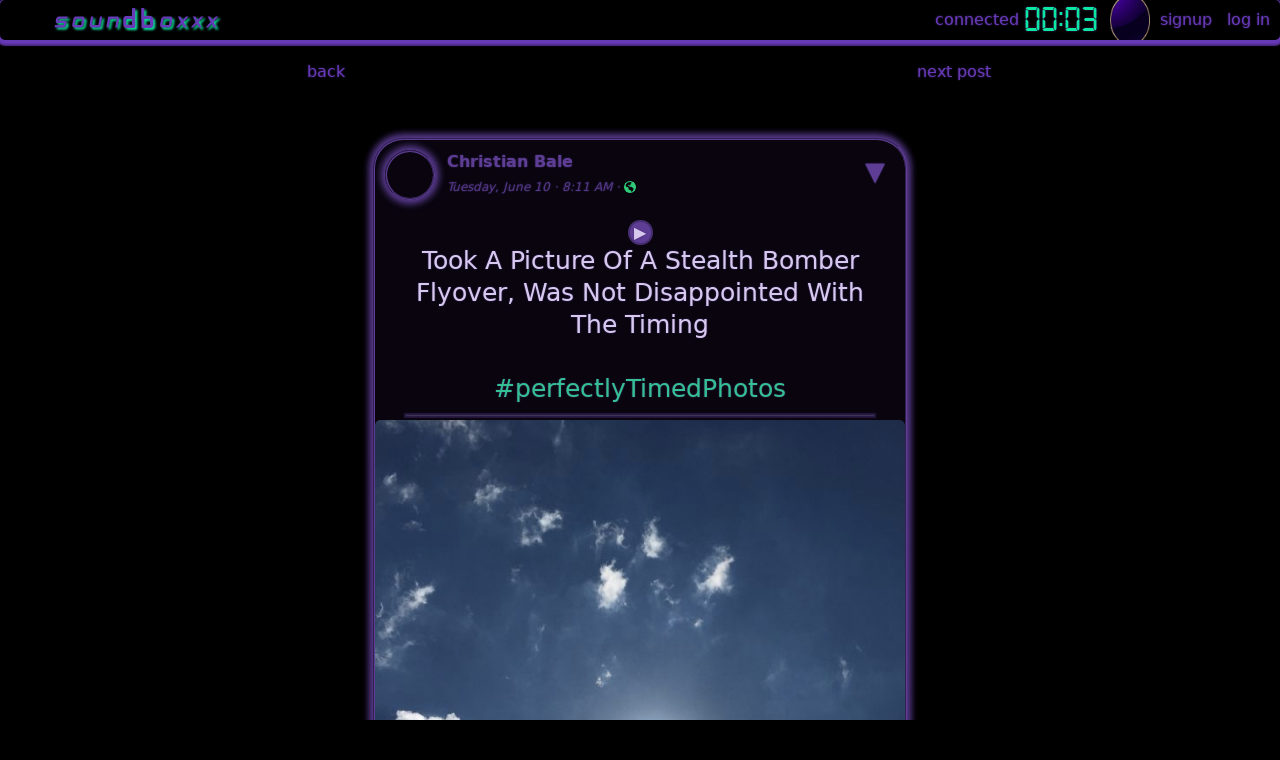

--- FILE ---
content_type: text/html; charset=UTF-8
request_url: https://soundboxxx.com/post/474986
body_size: 10181
content:
  

<!doctype html><html lang="en" >
<head><meta http-equiv="Content-Type" content="text/html; charset=UTF-8">
<meta http-equiv="X-UA-Compatible" content="IE=edge">
<!--<meta http-equiv="Cache-control: max-age=604800" content="public">-->
<meta name="viewport" content="width=device-width, initial-scale=1, maximum-scale=1,user-scalable=0">
<meta name="robots" content="index,follow"><meta name="rating" content="adult"><meta property="sb:rating" content="guest"><meta property="article:published_time" content="2025-06-10T08:11:00-04:00"><meta property="article:author" content="Christian Bale ~ "><meta property="og:url" content="https://cx.soundboxxx.com/users/5566/photo/o/12329_16781947160.jpg"><meta property="og:image" content="https://decibull.one/users/5566/photo/o/12329_16781947160.jpg"><meta name="twitter:card" content="summary_large_image"><meta name="twitter:site" content="@sound_boxxx"><meta name="twitter:creator" content="@"><meta name="twitter:title" content="Christian Bale: "><meta name="twitter:description" content="Took A Picture Of A Stealth Bomber Flyover, Was Not Disappointed With The Timing   #perfectlyTimedPhotos"><meta name="twitter:image" content="https://decibull.one/users/5566/photo/o/12329_16781947160.jpg"><meta name="twitter:image:alt" content=" soundboxxx photo"><meta name="twitter:domain" content="Christian Bale's soundboxxx"><meta property="og:type" content="article"><meta property="og:site_name" content="Christian Bale on soundboxxx"><meta name="description" content="Took A Picture Of A Stealth Bomber Flyover, Was Not Disappointed With The Timing   #perfectlyTimedPhotos"><meta property="og:title" content="Christian Bale"><meta property="article:published_time" content="1749557460"><meta property="article:author" content="Christian Bale: "><meta name="keywords" content=",Picture,Stealth,Bomber,Flyover,Disappointed,Timingbrbr,perfectlyTimedPhotos"><meta name="description" content="Took A Picture Of A Stealth Bomber Flyover, Was Not Disappointed With The Timing   #perfectlyTimedPhotos"><meta name="copyright" content="Christian Bale as wp-login.php"><meta name="url" content="https://soundboxxx.com/post/474986"><meta itemscope itemtype="https://schema.org/SocialMediaPosting"><meta itemprop="headline" content="CHRISTIAN BALE: "><meta itemprop="description" content="Took A Picture Of A Stealth Bomber Flyover, Was Not Disappointed With The Timing   #perfectlyTimedPhotos"><meta itemprop="image" content="https://decibull.one/users/5566/photo/o/12329_16781947160.jpg"><meta HTTP-EQUIV="REFRESH" content="32;url=https://soundboxxx.com/logout.php"><meta name="robots" content="index,follow">
<meta http-equiv="imagetoolbar" content="no">
<meta name="rating" content="general">
<meta name="abuseipdb-verification" content="33ke4DWk">
<title>Christian Bale ~ </title>
<link rel="canonical" href="https://soundboxxx.com/post/474986">
<link rel="alternate" media="only screen and (max-width: 640px)" href="https://m.soundboxxx.com/post/474986">

<link rel="shortcut icon" href="https://decibull.one/favicon/soundboxxx.ico?0321" type="image/x-icon">
<script src="https://decibull.one/js/palleta.js?0321"></script>
<script src="https://decibull.one/js/lang/en.js?0321"></script>
<link rel="stylesheet" type="text/css" href="https://decibull.one/css/htmlsoundboxxx.css?0321"><script src="https://decibull.one/js/jumpOff.js?0321"></script>
<script src="https://decibull.one/js/par.js?0321"></script>
<script src="https://decibull.one/js/opp.js?0321"></script>
<script>function resizeIframe(t){(t.height=t.contentWindow.document.body.scrollHeight)+"px";setTimeout(function(){t.style.height=t.height;t.style.maxHeight='unset';}, 0);
}</script>
	<script>if(screen.width<=640){
				document.location='https://m.soundboxxx.com'+window.location.pathname;
			}
	</script>
<script>var rec='',sid='',type='',BnFm='',btn='',c,canvas='',i=0,cdt='',data2='',dickfill='',fileRay=[],format='',hasImage='',hasThumb='',hud='',LinCon='',ma='',match_url='',Nid,pb='',pu='',record='',stooop='',video='';
function X(a=''){
	if(a==='selfclick'||confirm("For sure, dump it?")){
		_i('train').style.display='';
		pb.style.backgroundColor='';
		DB(pb,1);
		hud.innerHTML='';
		record.style.display='flex';
		if(a){
			var fm=new FormData();
			fm.append('del',a);
			var aj=new XMLHttpRequest();
			aj.open('POST','/pars/'+fr+'dump.php');
			aj.send(fm);
		}
		data2='';
		caption='';
		format='a';
		hasImage='';
		hasSound='';
		hasGif='';
		hasVid='';
		hasImage='';
		hasThumb='';
		LinCon='';
		pu.value='';
		fileRay=[];
		cdt.innerHTML='';
		recorder=null;
	}else{
		return false;
	}
}
function H(event){hud.innerHTML="Upload Failed";}
function Y(){
	var exs=_qa('.singlesClub'),el=exs.length;
	for(j=0;j<el;j++){
		exs[j].addEventListener('click',function(e){
			var a=this.parentElement.parentElement.parentElement.remove();
			el--;
			if(el<1){
				X('selfclick');
			}
		},false);
	}
}
function udPOP(c,f='p'){
	x=_ce('button');
	switch(f){
		case'p':
		case'g':
		wide='33';
		break;
		case'e':
		case'r':
		case's':
		case'v':
		wide='98';
		break;
	}
	_i('train').style.display='block';
	var xu,xt,xc,nt,em;
	em=_ce('div');
	em.id='train'+c;
	xu=_ce('div');
	em.setAttribute('style','width:'+wide+'%;margin:auto;');
	em.setAttribute('draggable','true');
	xt=_ce('div');
	xt.setAttribute('class','extracted_thumb');
	xt.id='extracted_thumb'+c;
	xc=_ce('div');
	xc.id='extracted_content'+c;
	nt=_ce('div');
	nt.id='nutInMouth'+c;

	em.appendChild(xu);
	xu.appendChild(xt);
	xu.appendChild(xc);
	xu.appendChild(nt);
	di=_ce('div');
	di.id='progressBar'+c;
	xu.appendChild(di);
	no=_ce('div');
	no.id='nextOne'+c;
	no.setAttribute('style','width:0');
	di.appendChild(no);
	l1=_ce('div');
	l1.id='lastOne'+c;
	di.appendChild(l1);
	sp=_ce('div');
	l1.id='lastOne'+c;
	l1.appendChild(sp);
	h3=_ce('h3');
	h3.id='status'+c;
	xu.appendChild(h3);
	p=_ce('p');
	b=_ce('b');
	p.id='loaded_n_total'+c;
	b.id='f'+c;
	b.innerHTML=f;
	b.setAttribute('style','font-size:0');
	xu.appendChild(p);
	xu.appendChild(b);
	return em;
}
function UF(a,i,b){
	var aj=new XMLHttpRequest(),elem=_i('nextOne'+i),last=_i('lastOne'+i);
	aj.upload.addEventListener('progress',function(e){
		pb.innerHTML=spin;
		if(e.lengthComputable){
			var W=((e.loaded/e.total)*100);
			_i('nextOne'+i).style.width=W+'%';
			_i('lastOne'+i).style.left=(W-2)+'%';
			pb.style.backgroundColor='';
			DB(pb,1);
		}else{
			_i('progressBar'+i).innerHTML=hg;
			pb.style.backgroundColor='';
			DB(pb,1);
		}
	},false);
	aj.addEventListener('load',function(event){
		var dx=event.target.responseText.trim(),dy=dx.split('|');
		elem.className='throb';
		last.style.display='none';
		elem.style.maxWidth='100%'
		if(dy[0]==='upload_complete'){
			var NewName=dy[1];
			_i('loaded_n_total'+i).innerText=NewName;
			fileRay.push(NewName);
			pb.style.backgroundColor='#0DE8A1';
			DB(pb,0);
			pb.innerHTML='<span class="rbspan">post&nbsp;↑</span>';
		}else{
			hud.innerHTML=dy[0];
		}
	});
	aj.addEventListener('error',H);
	aj.addEventListener('abort',function(e){Y();},false);
	aj.open('POST','/pars/'+fr+'c.php');
	var fm=new FormData();
	fm.append(b,a);
	aj.send(fm);
	_i("nutInMouth"+i).addEventListener('click',function(){
		aj.abort();
	}, false);
}
function CSs(sec){
	if(sec<10&&sec>=0){
		sec='0'+sec;
	}
	if(sec<0){
		sec='59';
	}
	return sec;
}
function CDT(){
	var pT=cdt.innerHTML,tA=pT.split(':'),m=tA[0],s=CSs((tA[1]-1));
	if(pT===':NaN'){
		cdt.innerHTML='';
		return false;
	}
	if(s==59){
		m=m-1;
	}
	if(m==0&&s==0){
		stooop.click();
		return false;
	}
	cdt.innerHTML=m+':'+s;
	setTimeout(CDT,1000);
}
function _rc(a=''){
	if(a){

	}
				rec=this;
				sid=rec.id.replace(/\D/g,'');
				type=rec.className.replace(/\D/g,'');
				BnFm=[];
				btn=_i('af'+sid);
				c;
				canvas=_i('v'+sid);
				cdt=_i('ct'+sid);
				data2='';
				dickfill='||na||';
				fileRay=[];
				format='a';
				hasImage='';
				hasThumb='',
				hud=_i('uploadDisplay_SP'+sid);
				LinCon='';
				ma=_i('t'+sid);
				match_url=/\b(https?):\/\/([\-A-Z0-9.]+)(\/[\-A-Z0-9+&@#\/%=~_|!:,.;]*)?(\?[A-Z0-9+&@#\/%=~_|!\-\:,.;\]\[]*)?\s/i;
				Nid;
				pb=_i('cc'+sid);
				pu=_i('u'+btn);
				record=_i('rf'+sid);
				stooop=_i('sf'+sid);
				video='';
				const recordAudio=()=>new Promise(async resolve=>{
					hasImage=' ';
					record.style.display='none';
					cdt.innerHTML=05+':'+00;
					cdt.style.display='block';
					CDT();
					canvas.style.display='block';
					DB(pb,1);
					DB(stooop,0);
					DB(record,1);
					stooop.style.display='block';
					var audioCtx=new(window.AudioContext||webkitAudioContext||AudioContext)();
					canvasCtx=canvas.getContext('2d');
					const stream=await navigator.mediaDevices.getUserMedia({
						audio: true,
						video: false
					});
					const mediaRecorder=new MediaRecorder(stream);
					const audioChunks=[];
					visualize(stream,audioCtx);
				mediaRecorder.addEventListener("dataavailable",event=>{
					audioChunks.push(event.data);
					var MIMEtype=event.data.type;
					window.data=MIMEtype;
				});
					const start=()=>mediaRecorder.start();
					const stopp=()=>new Promise(resolve=>{
						mediaRecorder.addEventListener("stop",()=>{
							var fileName=Math.round(Math.random()*99999999)+99999999;
							pb.innerHTML=spin;
							var audio=_ce('audio'),deleteButton=_ce('button'),fresh=udPOP(i,'r');
							audio.id='statSOUND'+i;
							audio.setAttribute('controls','');
							audio.setAttribute('controlsList','nodownload');
							audio.setAttribute('preload','auto');
							audio.setAttribute('src','');
							audio.volume=RC('peak');
							hud.appendChild(fresh);
							/*x.addEventListener('click',X);*/
							_i('extracted_thumb'+i).appendChild(audio);
							deleteButton.textContent='X';
							deleteButton.id='x';
							hasImage=audioChunks;
							canvas.style.display='none';
							cdt.style.display='none';
							cdt.innerHTML='';
							stooop.style.display='none';
							DB(pb,0);
							DB(record,0);
							DB(stooop,1);
							const audioBlob=new Blob(audioChunks,{type:window.data});
							const audioUrl=URL.createObjectURL(audioBlob);
							var rdr=new window.FileReader();
							rdr.readAsDataURL(audioBlob);
							rdr.onloadend=function(){
								hasImage=audioBlob;
								audio.src=rdr.result;
								_i('progressBar'+i).style.display='block';
								var MIMEtype=audioBlob.type,fm=new FormData();
								fm.append('rec',audioBlob);
								fm.append('fileName',fileName);
								fm.append('MIMEtype',MIMEtype);
						var aj=new XMLHttpRequest(),elem=_i('nextOne'+i),last=_i('lastOne'+i);
							aj.upload.addEventListener('progress',function(e){
								Y();
								DB(pb,1);
								if(e.lengthComputable){
									var width=((e.loaded/e.total)*100);
									elem.style.width=width+'%';
									last.style.left=(width-2)+'%';
									pb.style.backgroundColor='';
								}else{
									_i('progressBar'+i).innerHTML=hg;
									pb.style.backgroundColor='';
								}
							},false);
								aj.addEventListener('load',ll,false);
								aj.open('POST','/pars/'+fr+'c.php');
								aj.send(fm);
								function ll(event){
									var dx=event.target.responseText.trim(),dy=dx.split('|');
									data2=true;
									_i('loaded_n_total'+i).innerText=dy[1];
									_i('statSOUND'+i).src='/temp/'+dy[1];
									hasImage=dy[1];
									pb.style.backgroundColor='#0DE8A1';
									DB(pb,0);
									pb.innerHTML='<span class="rbspan">post&nbsp;↑</span>';
									_i('progressBar'+i).style.display='';
									record.style.display='';
									i++;
									deleteButton.addEventListener('click',function(){X(dy[1]);});
								}
							};
						});
						mediaRecorder.stop();
						record.removeEventListener('click', recordStop);
						stooop.removeEventListener('click',stopp);
					});
					resolve({
						start,
						stop
					});
					stooop.addEventListener('click',stopp);
				});
				let recorder=null;
				let audio=null;
				const recordStop=async ()=> {
					if(recorder){
						audio=await recorder.stop();
						recorder=null;
					}else{
						recorder=await recordAudio();
						recorder.start();
					}
				};
				record.addEventListener('click',recordStop);

}
function _fc(a=''){
	here=this;
	sid=here.id.replace(/\D/g,'');
	type=here.className.replace(/\D/g,'');
	pu=_i('uaf'+sid);
	hud=_i('uploadDisplay_SP'+sid);
	pb=_i('cc'+sid);

	pu.addEventListener('change',function(){
		var fs=pu.files;
			var filed=fs[0],mime=filed.type,fn=filed.name;
			if(fn===''){
				M(fn+"Upload Failed");
				return false;
			}
			if(BnFm.includes(mime)){
				M(fn+" invalid file type");
				return false;
			}
		var ftag=mime.split('/')[0];
		switch(ftag){
			case'audio':
				frmt='s';
			break;
			case'image':
				frmt='p';
				if(/\.gif/.test(fn)){
					frmt='g';
				}
				ftag='img';
			break;
			case'video':
				frmt='v';
				video=true;
			break;
			default:
				frmt='z';
		}
		var tag=_ce(ftag),fresh=udPOP(i,frmt);
		tag.id='statSOUND'+i;
		tag.setAttribute('controls','');
		tag.volume=RC('peak');
		hud.appendChild(fresh);
		tag.setAttribute('oncontextmenu','return false');
		tag.setAttribute('class','centerfold');
		x.addEventListener('click',X);
		_i('extracted_thumb'+sid).appendChild(tag);
		_i('progressBar'+i).style.display='block';
		tag.src=URL.createObjectURL(filed);
		UF(filed,i,'fil');
			if(frmt==='v'){
				if(video){
					video=_i("statSOUND"+i);
					video.addEventListener('seeked',function(){
						var filename=video.src,w=video.videoWidth,h=video.videoHeight,canvas=_ce('canvas');
						if(w>600){
							var ratio=w/600;
							w=600;
							h=h/ratio;
						}
						canvas.width=w;
						canvas.height=h;
						var ctx=canvas.getContext('2d');
						ctx.drawImage(video,0,0,w,h);
						hasThumb=canvas.toDataURL();
					},false);
				video.currentTime=1;
				}
			}


	});
	pu.click();
	Y();
	setTimeout(function(){
		data2=true;
		pb.innerHTML='<span class="rbspan">post&nbsp;↑</span>';
		DB(pb,0);
	},0);

}
</script>
</head>
<body>
<div id="fb-root"></div>
<script id="fbjs" src="https://connect.facebook.net/en_US/sdk.js#xfbml=1&version=v3.2"></script>
<nav class="a" id="tn"><a class="logo" id="hb" href="/"><svg class="svgLogo" viewBox="0 0 600.000000 100.000000">
<g transform="translate(0.000000,100.000000) scale(0.100000,-0.100000)">
<path d="M2907 894 c-4 -4 -7 -64 -7 -133 l0 -126 -116 0 -116 0 -29 -33 c-29
-32 -29 -32 -29 -166 0 -152 10 -177 79 -196 54 -14 298 -11 311 5 7 8 9 122
8 331 l-3 319 -45 3 c-25 2 -49 0 -53 -4z m-7 -459 l0 -95 -95 0 -95 0 0 95 0
95 95 0 95 0 0 -95z"/>
<path d="M3212 568 l3 -333 162 0 163 0 32 33 33 32 3 119 c6 196 -21 226
-199 219 l-98 -3 -3 130 -3 130 -48 3 -47 3 2 -333z m288 -133 l0 -95 -95 0
-95 0 0 95 0 95 95 0 95 0 0 -95z"/>
<path d="M416 599 c-14 -11 -31 -29 -36 -40 -18 -32 -29 -111 -19 -136 8 -22
12 -23 138 -23 71 0 132 -3 134 -8 3 -4 3 -19 0 -35 l-5 -27 -148 0 -147 0 -7
-31 c-3 -17 -6 -35 -6 -40 0 -5 72 -9 160 -9 l160 0 30 27 c32 28 49 79 50
140 0 53 -26 63 -162 63 -65 0 -118 3 -118 8 0 4 3 17 6 30 6 22 9 22 150 22
107 0 146 3 148 13 3 6 7 24 10 40 l6 27 -158 0 c-146 0 -161 -2 -186 -21z"/>
<path d="M988 601 c-33 -26 -44 -56 -63 -166 -20 -120 -19 -138 8 -163 21 -20
34 -22 146 -22 183 0 194 10 226 203 18 107 18 108 -2 135 -20 27 -21 27 -155
30 -122 2 -137 1 -160 -17z m247 -93 c-3 -18 -12 -64 -18 -103 l-13 -70 -107
-3 c-61 -1 -107 1 -107 7 0 12 30 173 35 189 3 8 34 12 110 12 l106 0 -6 -32z"/>
<path d="M1507 470 c-29 -159 -27 -189 12 -210 13 -6 77 -9 173 -8 l153 3 26
150 c15 83 29 165 32 183 6 31 5 32 -33 32 l-39 0 -10 -52 c-6 -29 -18 -95
-27 -145 l-16 -93 -104 0 c-122 0 -115 -14 -84 155 11 60 20 115 20 122 0 8
-13 13 -38 13 l-39 0 -26 -150z"/>
<path d="M2105 598 c-2 -13 -16 -88 -30 -168 -14 -80 -27 -153 -29 -163 -4
-16 1 -18 37 -15 l42 3 25 140 25 140 108 3 c59 1 107 1 107 -1 0 -2 -11 -66
-25 -143 -14 -76 -25 -140 -25 -141 0 -2 18 -3 39 -3 45 0 39 -15 72 178 l23
132 -21 28 -20 27 -161 3 c-161 2 -162 2 -167 -20z"/>
<path d="M3909 592 c-27 -24 -34 -41 -50 -123 -25 -126 -24 -174 1 -199 18
-18 33 -20 151 -20 l131 0 33 33 c28 28 34 45 50 127 23 128 24 164 1 189 -18
19 -30 21 -152 21 -132 0 -134 0 -165 -28z m257 -69 c-3 -10 -10 -47 -16 -83
-20 -122 -6 -110 -125 -110 -121 0 -113 -11 -89 121 l17 89 109 0 c99 0 109
-2 104 -17z"/>
<path d="M4430 613 c0 -5 22 -46 49 -92 l49 -85 -85 -93 -85 -93 49 0 c49 0
51 2 103 61 l53 61 35 -61 34 -61 49 0 49 0 -30 53 c-17 28 -41 71 -52 94
l-21 41 81 89 81 88 -46 3 c-44 3 -47 1 -95 -52 -27 -31 -53 -56 -58 -56 -4 0
-22 25 -39 55 -31 54 -32 55 -76 55 -25 0 -45 -3 -45 -7z"/>
<path d="M4951 563 c18 -32 41 -71 51 -88 10 -16 18 -33 18 -37 0 -3 -36 -46
-81 -95 l-81 -88 43 -3 c42 -3 46 -1 101 56 l58 60 33 -56 c32 -55 35 -57 80
-60 26 -2 47 0 47 3 0 3 -22 44 -49 92 l-50 87 49 55 c26 31 62 69 79 85 17
17 31 33 31 38 0 4 -20 8 -44 8 -41 0 -48 -4 -94 -55 -28 -30 -54 -55 -59 -55
-4 0 -21 25 -37 55 l-28 55 -50 0 -49 0 32 -57z"/>
<path d="M5420 615 c0 -3 22 -44 50 -92 l49 -87 -85 -93 -86 -93 49 0 c46 0
50 2 103 61 l55 61 35 -61 34 -61 48 0 49 0 -36 62 c-20 35 -43 77 -52 95
l-16 32 81 88 82 88 -45 3 c-44 3 -47 1 -96 -52 -28 -31 -55 -56 -59 -56 -5 0
-21 24 -37 53 -27 50 -29 52 -75 55 -27 2 -48 0 -48 -3z"/>
</g>
</svg>
</a>
<form action="/search" class="search"></form>
<div class="reacharound">
<div id="tmr"></div>
<div id="not2" class="notList fuckOff"></div><div id="not4" class="notList fuckOff"></div><a href="/signup" style="display:inline-flex;background: url(https://decibull.one/img/avatar/a.png)center center no-repeat;border-radius:0;width:40px;height:40px;background-size:100%;backface-visibility:hidden"></a><a id="oddBall" href="/signup"><span>&nbsp;&nbsp;signup&nbsp;&nbsp;</span></a> &nbsp; <a style="width:auto;background:#00000000;margin:0;display:flex;align-items:center;" href="/login"><span> log in</span></a></div>
<div style="position:absolute;top:45px;width:100%;text-align:center;z-index:4;"><span id="screamer" class="fuckOff"></span></div>
</nav>
<div id="fi" class="fi">
<div id="leftHanded"></div>
<div id="thisMF">
<div class="PostMiddle" id="PostMiddle"><div id="posts"><article class="post fp fi" id="status_474986" style="border-radius:30px"><div class="story_body_container"><header class="">
	<div class="bedspread">
		<div class="face">
			<div class="pp bgcp"><a href="/wp-login.php"><i class="pi fp" aria-label="wp-login.php as Christian Bale" role="img" style="background:url('//decibull.one/user/post/icon/MMV5BMTkxMzk4MjQ4MF5BMl5BanBnXkFtZTcwMzExODQxOA@@_V1_UX140_CR0,0,140,209_AL_.jpg') no-repeat center;background-size:100%;"></i></a></div>
		</div>
	</div>
	<div class="ps">
		<div class="npi">
			<div class="swtf">
				<div class="host">
					<h3 class="hostName bgcp"><strong><a href="/wp-login.php" class=" bgcp" translate="no">Christian Bale</a> </strong> </h3>
					<div class="RtimeStamp"><a href="/post/474986" title="Tuesday, June 10 · 8:11 AM" class="bgcp " ><abbr class="bgcp ">Tuesday, June 10 · 8:11 AM</abbr></a><span>&nbsp;&middot;&nbsp;</span><span style="display:inline-block"><i class="icon globe" style="filter:hue-rotate(240deg) brightness(2)" aria-hidden="true"></i></span><span>&nbsp;<strong></strong></span></div>
				</div>
			</div>
		</div>
	</div>
	<div class="WA PL8" style=""><div class="op"><a href="#" class="drop" id="oo474986">&#9662;</a><div class="postMenu fuckOff" id="o474986"></div></div></div>
</header><div class="t" id="ttu474986u2025-06-10u08:11"></div><div class="dd"><div style="padding:0 5px;"><button class="audioPlayBtn" aria-vocal="Microsoft Anna - English (United States)">▶</button><br><p class="stt" id="pesu474986"><span class="swell nutSack ">Took A Picture Of A Stealth Bomber Flyover, Was Not Disappointed With The Timing <br> <br> <a rel="nofollow noindex"  class="Hurl" href="/hashtag/perfectlyTimedPhotos" target="_blank">#perfectlyTimedPhotos</a></span><div class="HR" id="_818"></div></p></div><div class="centerfold slideStyle" style="padding-bottom:50%;height:0"><div class="modal"><span class="close">&times;</span>
	<div class="modalLisa">
		<div class="modalImg" style="width: 100%;"><img loading="lazy"></div>
	</div>
	<div class="frontPage"></div>
</div><img loading="lazy" alt="Took A Picture Of A Stealth Bomber Flyover, Was Not Disappointed With The Timing   #perfectlyTimedPhotos" 
srcset="https://decibull.one/users/5566/photo/1024/12329_16781947160.jpg 1024w,
    https://decibull.one/users/5566/photo/960/12329_16781947160.jpg 960w,
    https://decibull.one/users/5566/photo/800/12329_16781947160.jpg 800w,
    https://decibull.one/users/5566/photo/768/12329_16781947160.jpg 768w,
    https://decibull.one/users/5566/photo/540/12329_16781947160.jpg 540w,
    https://decibull.one/users/5566/photo/430/12329_16781947160.jpg 430w,
    https://decibull.one/users/5566/photo/414/12329_16781947160.jpg 414w,
    https://decibull.one/users/5566/photo/390/12329_16781947160.jpg 390w,
    https://decibull.one/users/5566/photo/375/12329_16781947160.jpg 375w,
    https://decibull.one/users/5566/photo/370/12329_16781947160.jpg 370w,
    https://decibull.one/users/5566/photo/360/12329_16781947160.jpg 360w,
    https://decibull.one/users/5566/photo/320/12329_16781947160.jpg 320w,
    https://decibull.one/users/5566/photo/220/12329_16781947160.jpg 220w,
    https://decibull.one/users/5566/photo/40/12329_16781947160.jpg 40w" sizes="(max-width: 1920px) 100vw, 1920px" src="https://decibull.one/users/5566/photo/o/12329_16781947160.jpg"><div><a href="#" id="Dt474986" class="Murl deeper" style="bottom: 0;position:absolute;text-align:center;left:0;background:#868686;opacity:0.8;width:100%;line-height:24px;border-radius:0;">show more</a></div></div>
<div class="frontPage"></div><div id="ac474986"></div></div><div class="scrotum"><div class="int"><div class="int2" id="bpu474986u5566"><a href="/home.php" class="likeListener uibtnG">unlike</a><div class="wrongShit fuckOff" id="rl474986"></div></div><div class="int2"><a role="button" href="#t474986">comments</a></div><div class="int2"><a href="#" role="button" class="drop" id="ss474986" data-hoe="https%3A%2F%2Fdecibull.one%2Fusers%2F5566%2Fphoto%2Fo%2F12329_16781947160.jpg" data-pimp="wp-login.php" data-trick="p" title="tweet">tweet</a><div class="rightShit fuckOff" id="s474986"></div></div></div><div class="int"><div class="int3"><a href="/home.php" class="likeListener button">40 like this</a><div id="l474986" class="likeMembers share fuckOff"></div></div><div class="int3" style="opacity:0.4;width:0;">|</div><div class="int3"><a class="" href="/post/474986">53  saw this</a></div></div></div></div><div class="rep" id="c474986"><div><hr></div><div class=""><div><div class="comments" style="text-align:center"><ul id="b474986"></ul></div>

		<form id="f474986" method="post" action="/Parsers/comment.php?a=0&s=474986&B=48144232&c=40702238" onsubmit="return false" id="">
		<div id="dingleBerry" class="fuckOff">
			<input type="file" name="FileUpload[]" id="uaf474986">
		</div>
			<div class="text area" id="">
				<div class="" id="n474986"></div>
				<div class="" id="">

				<div id="train"><div class="">
					<div class="extracted_thumb" id="extracted_thumb474986"></div>
					<div id="extracted_content474986"></div>
				</div>
					<div id="nutInMouth"></div>
				</div>
				<div id="uploadDisplay_SP474986"></div>
				<div style="position:relative;">
					<h3 id="ct474986" style="position:inherit;padding-bottom:inherit;"></h3>
					<canvas id="v474986" class="visualizer fuckOff"></canvas>
				</div>

					<div class="comhead">
						<div class="swtf"><div class=""><i class="pj fp" aria-label="Christian Bale" role="img" style="background:url('https://decibull.one/img/avatar/a.png') no-repeat center;background-size:100%"></i></div></div><div class="textion"><div id="rept_474986"><div class="oral" id=""><textarea class="autoExpand" id="t474986" rows="1" data-min-rows="1" placeholder="comments: "></textarea>
		<div class="ControlFreak">
			<div style="">
				<button id="af474986" class="af0" title="file">
					<svg viewBox="0 0 24 24" aria-hidden="true" style="width:21px;height:21px;fill:#000;stroke:#0de8a1;"><g><path d="M19.75 2H4.25C3.01 2 2 3.01 2 4.25v15.5C2 20.99 3.01 22 4.25 22h15.5c1.24 0 2.25-1.01 2.25-2.25V4.25C22 3.01 20.99 2 19.75 2zM4.25 3.5h15.5c.413 0 .75.337.75.75v9.676l-3.858-3.858c-.14-.14-.33-.22-.53-.22h-.003c-.2 0-.393.08-.532.224l-4.317 4.384-1.813-1.806c-.14-.14-.33-.22-.53-.22-.193-.03-.395.08-.535.227L3.5 17.642V4.25c0-.413.337-.75.75-.75zm-.744 16.28l5.418-5.534 6.282 6.254H4.25c-.402 0-.727-.322-.744-.72zm16.244.72h-2.42l-5.007-4.987 3.792-3.85 4.385 4.384v3.703c0 .413-.337.75-.75.75z"></path><circle cx="8.868" cy="8.309" r="1.542"></circle></g></svg>
				</button>
		</div>
		<div id="RecSpan">
				<button id="rf474986" class="r0" aria-label="record" title="record" style="display:flex;color:crimson;font-size:25px;height:25px;width:25px;line-height:0.69;align-content:inherit;justify-content:center;" capture="">
				<svg viewBox="0 0 24 24" aria-hidden="true" style="width:21px;height:21px;fill:#000;stroke:#0de8a1;"><g><circle cx="12" cy="12" r="12" style="fill: crimson;"></circle></g></svg>
				</button>
				<button id="sf474986" class="s0" title="stop" aria-label="stop" style="display:none;color:black;width:25px" disabled="">
				<svg viewBox="0 0 24 24" width="24" height="24" style="border-radius:0">
					<rect x="1.5" y="6" width="13" height="13" style="fill:#000" />
				</svg>
				</button>
			</div>
		</div>
		<button type="submit" value="post" class="RepBtn" aria-label="post" name="submit" id="cc474986"><span class="rbspan">post</span></button></div></div><div><div><div></div></div></div></div></div>


	<div class="controlBoard"></div>
		</div>
	</div>



</form>
</div></div></div></article></div></div><script>window.addEventListener('load', (event) => {
	var newNode = document.createElement('div');
	newNode.id = 'nextChick';
	newNode.classList.add('nav2');
	newNode.innerHTML = '<a href="#" onclick="history.back()" role="button">back</a><a href="#" name="btn_more" role="button" onclick="loadmore(\'5566u1749557460\',\'f\')">next post</a>';
	// Get the reference node
	var referenceNode = _i('tn');
	referenceNode.after(newNode); 	var Murl = _qa('.Murl');
	for (var i = 0; i < Murl.length; i++) {
		if (Murl[i]) {
			Murl[i].click();
		}
		Murl[0].remove();
	}
});

function loadmore(a, b) {
	_();M('','',-1);
	var bm = _i('nextChick'),
		usa = a;
	bm.innerHTML = hg;
	var ajax = AO('POST', '/load/LMsng.php');
	ajax.onreadystatechange = function() {
		if (AR(ajax) === true) {M('','',-1);
			var data = ajax.responseText.split('|@|');
			if (data[0] !== '') {
				bm.innerHTML = data[1];
				_i('posts').innerHTML = data[0];
				//P('MP','sm','i','next'+data[2]);
				M('','',-1);
				SL();
				M('','',-1);
				
				const state = { buttons: _i('nextChick').innerHTML, posts: _i('posts').innerHTML };
				history.pushState(state, "", '/p/' + data[2]);
				data = '';
				if (_q('.playa')) {
					_q('.playa').play();
				} else if (_q('.fingerFuck')) {
					_q('.fingerFuck').click();
				}
			} else {
				bm.parentElement.innerHTML = 'No More<br>';
			}
		}
	};
	ajax.send(b + '=' + usa);
}

function fixc(a) {
	SL();
	_i('nextChick').addEventListener('click', loadmore, false);
}
window.addEventListener("popstate", (event) => {
	// If a state has been provided, we have a "simulated" page
	// and we update the current page.
	if (event.state) {
		// Simulate the loading of the previous page
		_i('nextChick').innerHTML=event.state.buttons;
		_i('posts').innerHTML=event.state.posts;
		SL();
	}
});</script>﻿</div><div id="rightHanded"></div><div style="position:fixed;bottom:20px;z-index:2;left:20px">
<a id="top" href="#" aria-label="top"></a>
<a id="less" href="#" aria-label="bottom"></a>
</div>
</div>
<footer class="footer" id="footer" style="position: relative; display:block">
<audio id="analyst"></audio>
</footer>
<script src="https://decibull.one/js/footer.js?"></script>
<script>
    document.addEventListener("DOMContentLoaded", function() {
        // Get the sizes
        var viewportWidth = window.innerWidth;
        var viewportHeight = window.innerHeight;
        var screenWidth = screen.width;
        var screenHeight = screen.height;
        var windowWidth = document.documentElement.clientWidth;
        var windowHeight = document.documentElement.clientHeight;

        // Get user agent
        var userAgent = navigator.userAgent;
		
        // Determine device type
		setTimeout(function(){
			var deviceType = /Mobi|Android|iPhone|iPad|iPod|BlackBerry|Windows Phone|webOS/i.test(userAgent) ? 'Mobile' : 'Desktop';
			console.log(deviceType);
        


        // Create a data object to send
        var data = {
            viewportWidth: viewportWidth,
            viewportHeight: viewportHeight,
            screenWidth: screenWidth,
            screenHeight: screenHeight,
            windowWidth: windowWidth,
            windowHeight: windowHeight,
            deviceType: deviceType,
            userAgent: userAgent
        };

console.log(data);

        // Send the data to the server
        var xhr = new XMLHttpRequest();
        xhr.open("POST", "/sizeSurvey.php?b", true);
        xhr.setRequestHeader("Content-Type", "application/json;charset=UTF-8");
        xhr.send(JSON.stringify(data));
		},101);
    });
</script>

</body>
</html>


--- FILE ---
content_type: text/html; charset=UTF-8
request_url: https://soundboxxx.com/sizeSurvey.php?b
body_size: 170
content:
  

Sizes and other details received and inserted into the database.

--- FILE ---
content_type: text/css
request_url: https://decibull.one/css/htmlsoundboxxx.css?0321
body_size: 11365
content:
@charset "utf-8";*,::after,::before{box-sizing:border-box}::-webkit-scrollbar{width:12px}::-webkit-scrollbar-track{background:#673ab7}::-webkit-scrollbar-thumb{background-color:#0de8a1;border-radius:50px;border:0}::placeholder{color:#0de8a1;opacity:1}:-ms-input-placeholder{color:#0de8a1}::-ms-input-placeholder{color:#0de8a1}nav::-webkit-scrollbar{overflow:hidden;display:none;width:0!important}.vc::-webkit-scrollbar{overflow:hidden;display:none;width:0!important}.vc,nav{overflow:-moz-scrollbars-none}*{scrollbar-color:#0de8a1 #673ab7;scrollbar-width:thin;margin:0;padding:0;border:0;color:#673ab7;font-family:system-ui,-apple-system,BlinkMacSystemFont,'Segoe UI',Roboto,Ubuntu,'Helvetica Neue',sans-serif;-webkit-font-smoothing:subpixel-antialiased;-moz-osx-font-smoothing:grayscale;font-size:100%;border-radius:5px;text-decoration:none;outline:0;vertical-align:bottom;line-height:1;list-style:none;pointer-events:auto;-webkit-box-align:stretch;-webkit-box-direction:normal;-webkit-box-orient:vertical;text-shadow:0 0 2px #4d2b88}html{background-repeat:unset;background-size:contain}body{background-color:#000;scroll-behavior:smooth;text-rendering:optimizeSpeed}a:hover{box-shadow:0 0 24px 5px;z-index:7}a::parent{box-shadow:inset 0 0 24px 5px #ff0;z-index:7}.brand{color:#4d2b88}.black{color:#000}.blue{color:#17088a}.brown{color:#3a3939}.gray{color:#656565}.green{color:#1fc11f}.magenta{color:#f0f}.orange{color:#ffa442}.pink{color:pink}.purple{color:#8677ff}.red{color:#a70c1d}.turquoise{color:#42d2ff}.white{color:#fff}.yellow{color:#ffff85}nav{position:fixed;top:0;width:100%;height:40px;background-color:#000;box-shadow:0 1px 3px 1px #673ab7,0 2px 2px 2px #673ab7,0 3px 1px 3px #4d2b88;display:flex;display:-webkit-flex;flex-wrap:nowrap;z-index:9;justify-content:space-between;transition:top .3s;overflow-x:unset;overflow-y:unset}.svgLogo{display:inline-block;width:200px;height:30px;margin:5px;fill:#673ab7;-webkit-filter:drop-shadow(2px 2px 1px rgb(13, 232, 161));filter:drop-shadow(2px 2px 1px  rgb(13, 232, 161))}.search{position:absolute;display:inline-block;margin-left:260px;height:40px;z-index:1}.search [type=text]{background-color:#673ab7;border:2px solid #4d2b88;width:170px;height:40px;text-shadow:0 0 2px rgba(0,0,0,.7);-moz-box-shadow:0 1px 0 rgba(255,255,255,.1),0 1px 3px rgba(0,0,0,.2) inset;-box-shadow:0 1px 0 rgba(255,255,255,.1),0 1px 3px rgba(0,0,0,.2) inset;-webkit-box-shadow:0 0 1px rgba(255,255,255,.1),0 1px 3px rgba(0,0,0,.2) inset;box-shadow:0 0 1px rgba(255,255,255,.1),0 1px 3px rgba(0,0,0,.2) inset;-moz-transition:.7s;-webkit-transition:.7s;-o-transition:.7s;-transition:all .7s ease 0s;margin:0}.search [type=text]:focus{font:bold 25px Arial,Helvetica,Sans-serif;width:350px;height:55px;padding-left:15px;-moz-box-shadow:0 1px 0 rgba(255,255,255,.1),0 1px 0 rgba(0,0,0,.9) inset;-webkit-box-shadow:0 1px 0 rgba(255,255,255,.1),0 1px 0 rgba(0,0,0,.9) inset;box-shadow:0 1px 0 rgba(255,255,255,.1),0 1px 0 rgba(0,0,0,.9) inset;text-shadow:1px 1px 1px rgba(0,0,0,.1)}.reacharound{position:absolute;display:inline-flex;right:0;height:40px;margin-right:10px}.reacharound>a{height:inherit;width:40px;background:url(https://decibull.one/img/px.gif?0522) no-repeat #673ab7;border-radius:50px}#oddBall{width:auto;background:#00000000;height:inherit;display:inline-flex;align-items:center}#tmr{width:auto;margin:auto 12px;display:none;align-items:center}#tmr time{font-family:clock;font-size:5vh;align-self:center;display:flex;margin-top:-10px;align-items:center;color:#0de8a1}.sss{display:inline-block;text-align:center;min-width:40px;height:40px;border-radius:50px;filter:brightness(1) hue-rotate(0)}.svg1{width:30px;height:30px;margin:5px;fill:#673ab7;stroke:#0de8a1}.svg2{height:inherit;position:relative;width:inherit;border:0;padding:0;background-color:#00000000}.notList{position:absolute;right:0;max-height:495px;width:425px;text-align:center;background:#000;overflow-y:scroll;transition:height .5s linear;box-shadow:-1px 1px 7px 0 #0de8a1;top:40px}.soggy{display:block;padding:3px;color:#0de8a1;background:#000;margin:10px;border-radius:3px}#nextChick{display:flex;display:-webkit-flex;background-color:#000;margin-top:46px;width:inherit;justify-content:space-evenly;z-index:1;height:21px;padding:1%;text-align:center}#nextChick a{background:unset;display:inline-block;padding:5px;width:50%;height:35px}#deepBreath{position:fixed;width:100%;top:30px;text-align:center;z-index:9}#screamer{vertical-align:middle;background:#4d2b88;color:#0de8a1;padding:10px;box-shadow:0 0 7px 4px #0de8a1}#fi{position:relative;width:100%;margin:44px auto 0;height:inherit}#less,#top{background:url(https://decibull.one/img/px.gif?#0DE8A1) no-repeat;height:40px;width:40px;border-radius:50px}#top{background-position:-80px -120px;display:none;filter:hue-rotate(635deg) brightness(2)}#less{background-position:-80px -120px;display:none;transform:rotate(180deg);filter:hue-rotate(420deg) brightness(1)}.fi{animation:3s fadeIn}@keyframes fadeIn{0%{opacity:0;filter:grayscale(100%)}100%{opacity:1;filter:grayscale(15%)}}.fo{animation:3s fadeOut}@keyframes fadeOut{0%{opacity:.9;filter:grayscale(20%)}100%{opacity:0;filter:grayscale(100%)}}@-webkit-keyframes zoom{from{-webkit-transform:scale(0);transform:scale(0)}to{-webkit-transform:scale(1);transform:scale(1)}}@keyframes zoom{from{transform:scale(0)}to{transform:scale(1)}}@keyframes rec{0%,100%{background-color:rgba(220,7,7,1)}50%{background-color:rgba(255,255,255,0)}}@-webkit-keyframes rec{0%,100%{background-color:rgba(220,7,7,1)}50%{background-color:rgba(255,255,255,0)}}.throb{filter:brightness(1);transform:scale(1);animation:2s 3 throb;border-radius:50px}@keyframes throb{0%{filter:brightness(1);transform:scale(.95);box-shadow:0 0 0 0 rgba(0,0,0,.7)}70%{filter:brightness(1);background-color:#0de8a1;fill:#0de8a1;stroke:#673ab7;transform:scale(1.2);box-shadow:0 0 0 10px transparent}100%{filter:brightness(1);transform:scale(.95);box-shadow:0 0 0 0 transparent}}s-lut{display:block;width:100%;height:180px;position:relative}s-lut canvas{width:100%}.sticky+.content{padding-top:102px}.drag-over{border:3px dashed #0de8a1}.fuckOff{display:none}.nutSack{display:block}.skeet{display:flex;display:-webkit-flex}.getLost{position:absolute;left:-9000px}a,button,summary{cursor:pointer;border-radius:50px}button{background-color:#673ab7;border:2px solid #4d2b88;color:#dfcbff;border-radius:50px;height:25px;width:auto;min-width:25px;padding:0 5px 21px;text-align:center;line-height:1.4}#leftHanded,#rightHanded{position:relative;display:flex;display:-webkit-flex;width:400px;background:#000}#thisMF{position:relative;width:960px;height:inherit}.PostMiddle,.PostMiddle2{position:relative;width:inherit;margin:inherit;height:inherit;padding-top:5px}.LeftIndex{background-color:#000;text-align:right;font-size:X-large}.LeftIndex .ld{margin:0}.LeftIndex .ld a{display:block;padding:10px;width:185px;border-radius:5px;word-break:break-word}.LeftIndex .ld a:hover{box-shadow:0 0 18px 11px #0de8a1;text-shadow:0 0 4px #4d2b88;z-index:5}.LeftIndex div:nth-of-type(2) a:nth-of-type(1){color:#a70c1d}.LeftIndex div:nth-of-type(2) a:nth-of-type(1):hover{color:#fff}.LeftIndex div:nth-of-type(3) a:nth-of-type(1){color:#1fc11f}.LeftIndex div:nth-of-type(3) a:nth-of-type(1):hover,.LeftIndex div:nth-of-type(4) a:nth-of-type(1),.LeftIndex div:nth-of-type(4) a:nth-of-type(1):hover{color:#fff}.LeftIndex div:nth-of-type(5) a:nth-of-type(1){color:#656565}.LeftIndex div:nth-of-type(5) a:nth-of-type(1):hover{color:#fff}.LeftIndex div:nth-of-type(6) a:nth-of-type(1){color:#8677ff}.LeftIndex div:nth-of-type(6) a:nth-of-type(1):hover{color:#fff}.LeftIndex div:nth-of-type(7) a:nth-of-type(1){color:#42d2ff}.LeftIndex div:nth-of-type(7) a:nth-of-type(1):hover{color:#fff}.LeftIndex div:nth-of-type(8) a:nth-of-type(1){color:#ffff85}.LeftIndex div:nth-of-type(8) a:nth-of-type(1):hover{color:#fff}.LeftIndex div:nth-of-type(9) a:nth-of-type(1){color:#3a3939}.LeftIndex div:nth-of-type(9) a:nth-of-type(1):hover{color:#fff}.LeftIndex .ld a:nth-of-type(1):hover{color:#000;background:#0de8a1;z-index:1}.LeftIndex:last-child{border-bottom:0}#posts{position:relative;padding-top:5px;width:inherit;height:inherit}.gag{background-color:#673ab7;color:#0de8a1}hr{border:0;height:0;box-shadow:0 0 8px 1px #673ab7;margin:2%}hr:after{content:"\00a0"}.HR{border:0;height:1px;width:90%;box-shadow:0 0 1px 1px #673ab7,0 0 1px 2px #4d2b88;margin:4px 5%;background-color:#9977d4;opacity:.4}.HR2{background-color:#9977d4;border:0;height:1px;width:86%;box-shadow:0 0 3px 1px #9977d4;margin:7px 7%;opacity:.7}.erection{position:relative;flex:3.75;background-color:#000;height:85px;border-bottom:groove #6e3dc2;margin-left:205px;width:calc(100% - 205px)}.hood{position:relative;margin-left:0;height:inherit}.names{position:relative;text-align-last:justify;width:94%;margin:0 auto;font-size:3vh;white-space:nowrap;font-style:italic;overflow:hidden;text-overflow:ellipsis;height:44px}.names h2{white-space:nowrap;overflow:hidden;text-overflow:ellipsis;margin:3px 0;height:40px}.catCall{align-items:flex-end;display:flex;display:-webkit-flex;flex:1;width:300px}details{min-height:21px;height:auto}details .vc{flex-wrap:wrap;height:auto;max-width:450px;justify-content:space-around;padding:15px}details .vc a{margin:10px}canvas{width:1px;margin:-70px auto}textarea{-webkit-flex:1;flex:1;min-height:2em;max-height:30vh;resize:none;width:inherit;padding:20px;background-color:#000;color:#dfcbff;border-radius:50px;box-shadow:0 0 7px 2px #673ab7;overflow:unset}input{-webkit-appearance:none;display:block;background-color:#673ab7;border:2px solid #4d2b88;color:#000;margin:5px auto;padding:8px;font-size:1.5rem;border-radius:50px;width:300px;-webkit-transition:width .5s ease-in-out;transition:width .5s ease-in-out}.dted{min-width:300px}input:focus{color:#000;background-color:#673ab7;width:48%}input[type=search],input[type=url]{display:inline-block;height:47px;border-bottom-right-radius:0;border-top-right-radius:0;border:0}input[type=submit]{position:relative;display:inline-block;border-bottom-left-radius:0;border-top-left-radius:0;margin-left:-6px;width:47px;height:47px;border:0}select{border-radius:50px;background-color:#4d2b88;border:2px solid #673ab7;margin:15px;padding:5px}article{word-wrap:break-word;overflow:unset;border-radius:50px;width:-webkit-fill-available;width:-moz-available;width:fill-available;max-width:534px;background-color:#0b0613;margin:12px auto;height:auto}article>*+*{margin-top:1em}header{position:relative;display:flex;display:-webkit-flex;height:70px;margin-bottom:0;padding:5px}.comments>ul>li{width:100%}.crH{display:flex;display:-webkit-flex;flex-direction:row;padding-left:10px;padding-right:10px;padding-top:4px;position:relative;justify-content:center}.cdM{display:inline-block;width:-webkit-fill-available;width:-moz-available;width:fill-available;word-wrap:break-word;vertical-align:middle;background-color:#4d2b8840;border-radius:30px}.cdR{display:inline-block;padding-left:5px;vertical-align:middle;font-size:34px}.cdR>a{height:22px;width:22px;display:flex;display:-webkit-flex;align-items:center;margin:auto 10px auto auto;justify-content:center}.bedspread{align-items:flex-start;display:flex;display:-webkit-flex;padding-right:5px;z-index:0}.pp{position:relative;border-radius:50px;padding:5px}.pp a{display:inline-block;border-radius:50px}.pi{display:inherit;border-radius:50px;height:50px;width:50px}.li{display:inherit;border-radius:50px;height:22px;width:22px}[class^=pk]{display:inherit;border-radius:50px;height:30px;width:30px}#bu svg,.pk svg{fill:#0de8a1}.pk0{height:32px;width:32px}.pk1{height:24px;width:24px}.pk2{height:20px;width:20px}.ps{display:flex;display:-webkit-flex;-webkit-flex:1;flex:1;min-width:0;width:0;align-items:flex-start;z-index:0}.pc{display:flex;display:-webkit-flex;-webkit-flex:1;flex:1;text-align:left;z-index:0}.pr{display:flex;display:-webkit-flex;-webkit-flex:1;flex:1;align-items:flex-start;z-index:0}.n,.npi,.npp{margin:0;flex:1;width:100%}.nli{margin:-7px 0 0;flex:1;width:100%}.swtf{display:flex;display:-webkit-flex;align-items:flex-start;margin-left:2px}.host{display:flex;display:-webkit-flex;flex-direction:column;-webkit-flex:1;flex:1;min-width:0;width:0;white-space:nowrap;overflow:hidden;margin:-5px;text-overflow:ellipsis}.hostName{display:inline;background:#00000000;padding:14px 5px 3px;margin-bottom:8px;line-height:1}.hostName a{line-height:inherit}.gm{color:#1e90ff}.gf{color:#ff1493}.gt{color:#209920}.gs{color:#daa520}.gc,.go{color:#6e3dc2}.f12{font-size:2.35vh}.RtimeStamp{position:relative;font-size:12px;font-style:oblique;color:#4d2b88;padding:0 5px 25px;opacity:.9}.dribble .RtimeStamp,.int3 .RtimeStamp{margin-top:-8px}.RtimeStamp:hover,.hostName:hover{z-index:7}.op{font-size:40px;display:block;height:40px;width:40px}.op a{display:flex;display:-webkit-flex;height:inherit;width:inherit;justify-content:center;align-items:center}.drop{padding:2px;height:inherit}.WA{display:flex;display:-webkit-flex;padding:5px;min-width:40px;align-self:flex-start}.postMenu{position:fixed;background-color:#000;left:0;opacity:.95;z-index:9;width:100vw;text-align:center;height:100vh;top:0;box-shadow:inset 0 0 40px 5px ##6e3dc27d}.postMenu ul{text-align:center;width:96%;min-width:300px;max-width:415px;margin:auto;border-radius:30px;border:2px groove #0de8a1;box-shadow:0 0 30px 0 #0de8A194}.postMenu li{display:flex;display:-webkit-flex}.postMenu a{display:block;color:#0de8a1;background-color:#000;font-size:2rem;width:100%;border-bottom:1px solid #673ab7;padding:4px 10%;border-radius:5px}.poll span:hover,.postMenu a:hover,.soggy:hover{color:#000;background-color:#0de8a1;box-shadow:0 0 30px 15px #0de8a1;z-index:10;border:0}.t{width:300px;margin:0 auto;text-align:center}.dd{position:relative;width:100%;text-align:center;margin:10px 0}.audioPlayBtn{padding:0}.stt{-webkit-touch-callout:none;-webkit-user-select:none;-khtml-user-select:none;-moz-user-select:none;-ms-user-select:none;user-select:none}.stt,.sttU{position:relative;display:inline-block;word-wrap:break-word;overflow:hidden;padding-bottom:6px;line-height:1.3;width:95%}.stt span,.sttU span{line-height:inherit;color:#dfcbff}.line-clamp{display:-webkit-box;-webkit-line-clamp:4;-webkit-box-orient:vertical;overflow:hidden}p{font-weight:400;line-height:inherit;color:#dfcbff}b,i,s,u{line-height:inherit;color:inherit}b{font-weight:500;color:#ede3ff}s{text-decoration:line-through;opacity:.8}u{text-decoration:underline}.stt a:not(.Murl),.sttU a:not(.Murl){display:inline-block;max-width:90%;white-space:nowrap;overflow:hidden;text-overflow:ellipsis;font-size:inherit;line-height:inherit;opacity:.9;border-radius:0}.stt .Rurl:visited,.sttU .Rurl:visited{color:#4d2b88}.Curl{color:#008e00}.Eurl{color:#ff7acf}.Hurl{color:#0de8a1}.Lurl{color:#c1c100}.Nurl{color:#e10fff}.Rurl{color:#50d5ff}.Surl{color:#aacbff}.Murl{color:#1fc11f;font-size:20px;display:inline-block;width:130px;position:relative;bottom:0;left:0}.stt .hlw,.sttU .hlw{color:#000;background-color:#ff0}.stt textarea,.sttU textarea{display:inline-flex;min-height:12em;max-height:50vh;height:fill-available;height:-webkit-fill-available;height:-moz-available;width:-webkit-fill-available;resize:none;background-color:#000;color:#dfcbff}.comdat .Murl{font-size:inherit}.centerfold{position:relative;overflow:hidden;width:inherit}.centerfold a,.centerfold audio,.centerfold img,.centerfold video{width:100%;max-width:100%}.modal{display:none;justify-content:center;position:fixed;z-index:10;left:0;top:0;height:100vh;width:100vw;overflow:auto;background-color:#000}.close{position:absolute;top:-25px;right:10px;color:#0de8a1;font-size:10vh;transition:.3s;z-index:1}.close:focus,.close:hover{color:#a70c1d;text-decoration:none;cursor:pointer}.modalLisa{display:flex;display:-webkit-flex;width:75%;height:inherit;justify-content:space-around;align-content:space-around;vertical-align:middle}.caption,.modalImg{-webkit-animation-name:zoom;-webkit-animation-duration:.6s;animation-name:zoom;animation-duration:.6s}.modalImg{display:flex;display:-webkit-flex;width:75%;height:inherit;justify-content:space-around;align-content:center}.modalImg img{object-fit:contain;margin:auto;max-width:100%;max-height:100vh}.modalImg video{max-width:100%;max-height:100%;margin:auto}.modal .frontPage{width:25%;padding:10vh 2vw;color:#0de8a1;overflow:auto}.slideCount{color:#f2f2f2;text-shadow:0 0 5px #000;font-size:12px;padding:8px 12px;position:absolute;top:0}.iDel{position:absolute;top:10px;right:10px;color:red;background:#000;z-index:8}.survlect{display:flex;display:-webkit-flex;flex-direction:column;position:relative;background-color:#000;width:inherit;margin:auto}.test_2{unicode-bidi:isolate;border:0 solid #000;text-align:center;display:inline-block;padding:10px;position:absolute;min-width:0;overflow-wrap:break-word;font-weight:500;line-height:19px;width:100%}#under21{border-width:0;margin:0;border-radius:0;padding:10px;cursor:pointer;outline-style:none;color:#0de8a1;font-size:20px;background-color:#000;appearance:none;text-align:center}#uploadDisplay_SP option{background-color:#000}.audit{right:14px;margin-top:-.75em;height:1.5em;color:#673ab7;pointer-events:none!important;top:50%;position:absolute;-moz-user-select:none;-ms-user-select:none;-webkit-user-select:none;user-select:none;vertical-align:text-bottom;max-width:100%;fill:currentcolor;display:inline-block}.ballot{align-items:stretch;border:0 solid #000;display:flex;display:-webkit-flex;flex-basis:auto;flex-shrink:0;padding:5px;position:relative;flex-direction:row}.census{font-size:18px;align-items:stretch;display:flex;display:-webkit-flex;flex-basis:auto;flex-direction:column;position:relative;-webkit-box-flex:1;flex-grow:1;flex-shrink:1}.delving{position:relative;-webkit-box-align:stretch;align-items:stretch;display:flex;display:-webkit-flex;flex-basis:auto;-webkit-box-direction:normal;-webkit-box-orient:horizontal;flex-direction:row;flex-shrink:1}.election{align-items:stretch;border:1px solid #4d2b888a;display:flex;display:-webkit-flex;flex-basis:auto;flex-direction:column;flex-shrink:0;position:relative;padding:14px}.finding{display:inline;white-space:pre-wrap;min-width:0;word-wrap:break-word;line-height:24px;font-size:18px;margin-bottom:5px;color:#0de8a1}.gallup{color:inherit;font:inherit;white-space:inherit}.hands{pointer-events:auto;-webkit-box-align:stretch;align-items:stretch;display:flex;display:-webkit-flex;flex-basis:auto;flex-shrink:0;position:relative;-webkit-box-direction:normal;-webkit-box-orient:horizontal;flex-direction:row;-webkit-box-pack:justify;justify-content:space-between}.inquest{font-size:18px;align-items:stretch;border:1px solid #4d2b888a;display:flex;display:-webkit-flex;flex-basis:auto;flex-shrink:0;min-height:0;min-width:0;position:relative;-webkit-box-flex:1;flex-grow:.3}.legwork{display:inline;padding:5px 10px;position:absolute;min-width:0;font-size:16px}.mandate{pointer-events:none!important;white-space:inherit;word-wrap:break-word}.notch{pointer-events:auto;border-width:0;margin:15px auto 0;line-height:24px;cursor:pointer;font-size:20px;color:#0de8a1;background-color:#000;padding-bottom:7px;width:94%}.opinion{display:flex;display:-webkit-flex;flex-basis:auto;flex-direction:column;position:relative;-webkit-box-flex:1;flex-grow:1;flex-shrink:1;padding-bottom:14px}.probe{-webkit-box-align:stretch;align-items:stretch;border:1px solid #4d2b888a;display:flex;flex-basis:auto;flex-shrink:0;position:relative;border-radius:4px;-webkit-box-orient:horizontal;flex-direction:row}.quiz{align-items:stretch;display:flex;display:-webkit-flex;flex-basis:auto;flex-direction:column;position:relative;-webkit-box-flex:1;flex-grow:1;flex-shrink:1}.referendum{position:absolute;pointer-events:auto;-webkit-box-align:stretch;align-items:stretch;border:0 solid #000;box-sizing:border-box;display:flex;display:-webkit-flex;flex-basis:auto;flex-shrink:0;min-height:0;min-width:0;width:100%;flex-direction:row;height:100%;-webkit-box-pack:justify;justify-content:space-between}.survey{pointer-events:auto;-webkit-box-align:stretch;align-items:stretch;display:flex;display:-webkit-flex;flex-basis:auto;flex-shrink:0;position:relative;padding-left:10px;padding-right:10px;-webkit-box-direction:normal;-webkit-box-orient:horizontal;flex-direction:row}.trial{-webkit-box-align:stretch;align-items:stretch;display:flex;display:-webkit-flex;min-height:0;min-width:0;position:relative;flex:1;-webkit-box-direction:normal;-webkit-box-orient:vertical;flex-direction:column;padding-right:24px;padding-top:2px}#remove{display:flex;display:-webkit-flex;min-height:58px;-webkit-box-pack:center;justify-content:center;padding:20px;cursor:pointer}.tally{align-items:stretch;border:0 solid #000;display:flex;display:-webkit-flex;flex-basis:auto;flex-direction:column;flex-shrink:0;min-height:0;min-width:0;position:relative}.tally1{display:flex;display:-webkit-flex;flex-basis:auto;flex-direction:column;flex-shrink:0;min-width:0;position:relative;flex-direction:row;-webkit-box-align:center;align-items:center;-webkit-box-pack:justify;justify-content:space-between;min-height:38px;margin:2px 4px}.talProg{align-items:stretch;display:flex;display:-webkit-flex;flex-basis:auto;flex-direction:column;flex-shrink:0;min-height:0;min-width:0;bottom:0;left:0;top:0;position:absolute;background-color:#333639}.talLab{position:relative;display:flex;display:-webkit-flex;flex-basis:auto;flex-direction:column;flex-shrink:1;min-height:0;min-width:0;padding:0 7px}.talText{display:flex;display:-webkit-flex;white-space:pre-wrap;word-wrap:break-word;min-width:0}.talCheck{fill:#0de8a1;height:22px}.talText span{display:flex;display:-webkit-flex;position:relative;white-space:pre-wrap;word-wrap:break-word;min-width:0;flex-basis:auto;flex-direction:column;flex-shrink:0;font-size:20px}.talPer{display:flex;display:-webkit-flex;flex-basis:auto;flex-direction:column;flex-shrink:0;min-height:0;min-width:0;position:relative;padding-right:7px}.talPerT{display:inline;white-space:pre-wrap;word-wrap:break-word;min-width:0;word-wrap:break-word;font-size:18px;color:#0de8a1}.talPerT span{white-space:pre-wrap;word-wrap:break-word;color:inherit;min-width:0}.poll{align-items:stretch;border:1px solid #0de8a1;display:flex;display:-webkit-flex;flex-basis:auto;flex-direction:column;flex-shrink:0;position:relative;background:#000;border-radius:99px;user-select:none;-webkit-box-flex:1;flex-grow:1;cursor:pointer;min-height:40px;min-width:40px;transition-duration:.2s;margin:5px auto;width:100%}.poll div{unicode-bidi:isolate;white-space:pre-wrap;display:flex;display:-webkit-flex;text-align:center;min-width:0;word-wrap:break-word;flex-direction:row;-webkit-box-flex:1;flex-grow:1}.poll span{user-select:none;unicode-bidi:isolate;white-space:pre-wrap;display:flex;display:-webkit-flex;text-align:center;min-width:0;word-wrap:break-word;-webkit-box-direction:normal;-webkit-box-orient:horizontal;flex-direction:column;justify-content:center;-webkit-box-flex:1;flex-grow:1;-webkit-box-pack:center;-webkit-box-align:center;align-items:center;color:#0de8a1;width:100%;border-radius:50px}.blank3>.HR,.talSpan2 div.HR,.talText .HR{display:none}.bCount{width:100%;padding:10px}.bCountTh{white-space:pre-wrap;word-wrap:break-word;min-width:0;position:relative;display:inline-flex;width:inherit}.bCountTh span{color:#ffa442}.caption{display:block;text-align:center;color:#4d2b88;padding:10px 0;width:100%;bottom:0;backdrop-filter:blur(1px) brightness(.6)}a.next,a.prev{display:flex;left:0;cursor:pointer;position:absolute;top:0;width:40px;max-width:40px;padding:16px;margin:0 auto;color:#18d618;font-weight:700;font-size:20px;border-radius:0 3px 3px 0;-webkit-user-select:none;user-select:none;height:inherit;height:calc(100% - 60px);align-items:center}a.next{right:0;left:unset;border-radius:3px 0 0 3px}a.next:hover,a.prev:hover{background-color:#000}a.next div,a.prev div{color:inherit}[class^=headLine]{padding:8px}.frontPage{color:#0de8a1}.pCount{overflow:hidden;display:flex;display:-webkit-flex;justify-content:space-evenly;flex-wrap:wrap;width:100%}.pCount:after{content:"";display:table;clear:both}.column{cursor:pointer;min-width:50px;max-width:50px;flex:1 0 auto;display:flex;display:-webkit-flex;justify-content:space-between}[class^=demo]{object-fit:cover;opacity:.65;overflow:hidden;height:100%}.focus,[class^=demo]:hover{opacity:1}audio{width:inherit}audio::-webkit-media-controls-panel{background-color:#673ab7;border-radius:50px}audio::-moz-win-media-controls-panel{background-color:#673ab7;border-radius:50px}@-moz-document url-prefix(){audio{background-color:#673ab7;border-radius:50px;filter:saturate(420%);color:#0de8a1}}.ltd{padding:0 5px;font-size:20px;font-style:oblique;font-weight:600}.lid{display:flex;display:-webkit-flex;justify-content:center;height:22px;white-space:nowrap;overflow:hidden;text-overflow:ellipsis}.lid>img{border-radius:50px;margin:0 5px;width:20px;height:20px}.lid>p{margin:-3px;font-size:16px;padding:0;line-height:1.5;white-space:nowrap;overflow:hidden;text-overflow:ellipsis}.ldd{padding:0 5px;font-size:16px;font-style:oblique;font-weight:unset}.int{display:flex;display:-webkit-flex;justify-content:space-evenly;margin:2px 0}.int2{width:33%;font-size:18px;text-align:center}.int2 a{padding:3px}.wrongShit{width:300%;left:0;height:fit-content;height:-moz-fit-content;z-index:1}.ReSp{justify-content:space-between;display:flex;display:-webkit-flex;overflow-x:auto;width:100%;width:-moz-available;width:-webkit-fill-available;width:fill-available}.ReSp a{border-radius:50px}.ReSp a i{border-radius:100px;float:left;width:48px;height:48px;opacity:.8;background-image:url(https://decibull.one/img/ReSp.gif?#0DE8A1)}.crs{padding:8px 12px;font-size:.875rem}.dribble{margin-left:8px;margin-right:8px;display:inline-block}.dribble a{font-size:13px}[class^=rpn]{background:url(https://decibull.one//img/ReSp.gif?#0DE8A1) 0 0/350px 100px;-webkit-background-size:350px 100px;border:0;display:inline-block;vertical-align:top;width:50px;height:inherit;border-radius:50px;margin:1px 2px}.rpn1{background-position:0 50px}.rpn2{background-position:-50px 50px}.rpn3{background-position:-100px 50px}.rpn4{background-position:-150px 50px}.rpn5{background-position:-200px 49px}.rpn6{background-position:-251px 49px}.rpn7{background-position:0 0}.rpn8{background-position:-50px 50px}.rpn10{background-position:-50px top}.rpn11{background-position:-100px top}.rpn12{background-position:-136px top}.rpn13{background-position:-300px -49px}.rpn14{background-position:-250px top}.rpn15{background-position:-300px -53px}.rpn16{background-position:-200px top}.rpn20{background-position:-300px top}.rpn100,.rpn90{background-position:-266px -46px}.gs1{filter:grayscale(1) blur(1px) brightness(.75)}.rightShit{width:300%;left:-200%;height:fit-content;height:-moz-fit-content;position:relative}.ShSp{justify-content:space-evenly;display:flex;display:-webkit-flex;width:100%;width:-moz-available;width:-webkit-fill-available;width:fill-available}.ShSp a{width:32px;height:32px;opacity:.8;margin:3px;background-image:url(https://decibull.one/img/SocSpri.png?#0DE8A1);border-radius:25px}#spreadShot{background-image:url(https://decibull.one/users/2867/100/23301_16504125100.gif?#0DE8A1);font-size:0;color:#c69e98;background-size:250%;background-position:50% 50%;border:1px dotted #404040;background-repeat:no-repeat}.sbi{background-position:0 0}.twi{background-position:-32px 0}.gai{background-position:-322px -64px}.rei{background-position:-896px 0}.blo{background-position:-768px -32px}.tui{background-position:-256px -32px}.pii{background-position:-736px 0}.vki{background-position:-448px -32px}.bji{background-position:-448px -64px}.lii{background-position:-416px 0}.sui{background-position:-96px -32px}.lji{background-position:-384px 0}.odi{background-position:-832px 0}.ski{background-position:-960px 0}.fbi{background-position:-160px 0}.tgi{background-position:-192px -32px}.mei{background-position:-800px -32px}.sms{background-position:-896px -32px}.emi{background-position:-928px -32px}.wai{background-position:-608px -32px}.whi{background-position:-544px -32px}.mdi{background-position:-640px -63px}.ofi{background-position:-704px -63px}.phi{background-position:-768px -63px}.gfi{background-position:-1150px -63px}.gsi,.gtm{background-position:-1199px -63px}.dii,.wei,.xii{background-position:-75px 0}.fli,.mri,.wci{background-position:-75px 0}.int3{margin-top:10px;width:50%;text-align:center;padding:1px 0}.likeMembers{width:200%;left:0;height:fit-content;height:-moz-fit-content;z-index:1}.pl{display:inherit;border-radius:50px;width:20px;height:20px}.ll{background:url(https://decibull.one//img/ReSp.gif?#0DE8A1) 0 0/154px 44px;-webkit-background-size:154px 44px;border:0;display:inline-block;vertical-align:top;width:22px;height:22px;border-radius:30px}.rpl1{background-position:0 bottom}.rpl2{background-position:-22px bottom}.rpl3{background-position:-44px bottom}.rpl4{background-position:-66px bottom}.rpl5{background-position:-88px bottom}.rpl6{background-position:-110px bottom}.rpl7{background-position:0 0}.rpl8{background-position:-154px bottom}.comments{padding-bottom:10px;width:100%}.comhead{display:flex;display:-webkit-flex;padding:0 8px 8px;align-items:center;height:fit-content}.pj{display:inherit;border-radius:50px;width:40px;height:40px;margin-right:8px}.textion{position:relative;width:100%;z-index:2}.textion:focus{z-index:2}.oral{position:relative;width:-webkit-fill-available;width:-moz-available;width:fill-available;display:flex;display:-webkit-flex;box-shadow:0 0 7px 1px #673ab7;border-radius:50px}.oral textarea{width:-webkit-fill-available;width:-moz-available;width:fill-available;padding:8px;border-bottom-right-radius:0;border-top-right-radius:0;box-shadow:unset}.ControlFreak{display:flex;display:-webkit-flex;justify-content:space-around;align-items:center;border-radius:0;background-color:#000;padding-top:3px;margin-left:-24px}.ControlFreak button{background:#00000000;border:0}.RepBtn{-webkit-appearance:none;display:flex;display:-webkit-flex;margin:0 1px 0 -1px;overflow:visible;white-space:nowrap;-webkit-tap-highlight-color:#0de8a1;-webkit-user-select:none;user-select:none;height:inherit;border-top-left-radius:0;border-bottom-left-radius:0;border:0;background-color:#000;padding:3px 10px;align-items:center}.rbspan{color:#673ab7;-webkit-appearance:none;display:flex;display:-webkit-flex;align-items:center;overflow:visible;white-space:nowrap;position:static;margin-top:3px;margin-bottom:10px;text-shadow:1px 1px 1px #4d2b88}.rbspan img{width:27px;height:27px}.controlBoard{display:flex;display:-webkit-flex;align-items:flex-start;padding:0 8px 8px}#ct,.uibtnG{color:#0de8a1;text-shadow:0 0 3px #4d2b88;margin-left:3.5vh;line-height:1.7}.moneyShot{position:absolute;top:10px;left:10px;border-radius:50%;background:url(https://decibull.one/img/px.gif?#0DE8A1) -60px -120px/500% no-repeat #673ab7;width:30px;height:30px}#cover_form{display:none;position:absolute;right:5px;top:25px}.shake{position:absolute;top:10px;left:10px}.usib{position:relative;border-radius:25px;display:flex;display:-webkit-flex;justify-content:space-evenly;align-items:center;padding:1px;flex:1;max-height:27px}.usic{flex:1;height:27px;display:flex;display:-webkit-flex;justify-content:center}.usid{margin:0 5px}.vc{position:relative;display:flex;display:-webkit-flex;flex-wrap:nowrap;overflow-x:auto;justify-content:space-between;height:32px;width:100%;z-index:3}.vc a{min-width:32px;max-width:32px;height:32px;opacity:.85;flex:1 0 auto;text-align:center;background:url(https://decibull.one/img/SocSpri.png?#0DE8A1) no-repeat;border-radius:50px}.vc .socLab,.vc1 .socLab{display:none}.b{position:relative;height:36px;border-top:0;border-left:0;border-radius:0 0 25px 25px;background-color:#000}.b a{display:block;flex:1 0 auto;text-align:center;width:70px;border-right:thin solid;height:34px;padding:6px 0;border-radius:50px}.vc2{width:100%;margin:1px;padding:5px 0}.vc2 a{border:1px solid #000;width:40px;height:40px;display:inline-block;margin:2px;padding:0}.c{width:100%;display:flex;display:-webkit-flex;display:-webkit-flex;flex-wrap:nowrap;overflow-x:auto;overflow-y:hidden;justify-content:space-between;transition:top .3s}.c a{display:block;flex:1 0 auto;text-align:center;width:50px;height:50px;padding:0}.bth{position:relative;display:block;float:right;height:50px;min-width:40px;max-width:80px;margin:0}.bth button{position:relative;display:flex;display:-webkit-flex;float:right;margin:0;height:inherit;min-width:40px;padding:0;align-items:center;justify-content:center}.block,.mute,.off,.on,.unmute{background:url(https://decibull.one/img/px.gif?0522) 0 0/112px no-repeat red;margin:auto;height:25px;width:25px;min-width:25px}.off{background-position:-90px -23px;filter:hue-rotate(585deg) brightness(2)}.on{background-position:-90px -23px}.unmute{background-position:-68px -68px;filter:hue-rotate(585deg) brightness(2)}.mute{background-position:-68px -68px}.block{background-position:-68px -91px}.nahh,.nahh2{background-color:#8b0000;border-radius:0 50px 50px 0;border-left:0}.cool,.cool2{background-color:#006400;border-radius:50px 0 0 50px;border-right:0}.cool2,.nahh2{border:0;border-radius:50px}.cool2{margin-right:10px}.nahh2{margin-left:10px}.unfriend{align-self:center}.editor{top:50px;width:60px;z-index:1}#blowMy,#loMy{max-width:420px;width:-webkit-fill-available;width:-moz-available;width:fill-available;margin:0 auto 8px;text-align:center;padding-bottom:40px}#blowMy button,#loMy button{width:inherit}#booth{position:relative;background-color:#4d2b88;width:-webkit-fill-available;width:-moz-available;width:fill-available;border-radius:50px;max-width:534px;padding-bottom:20px;box-shadow:0 0 7px 5px #673ab7;margin:0 auto 8px}.textholder{width:inherit;padding:10px}#uploadDisplay_SP{position:relative;width:inherit;display:flex;display:-webkit-flex;justify-content:space-between;flex-wrap:wrap}#uploadDisplay_SP button{position:absolute;top:0;right:10px}#uploadDisplay_SP audio,#uploadDisplay_SP video{width:98%;margin-left:1%}#extracted_thumb,.extracted_thumb{padding:10px 0}.extracted_thumb,.extracted_thumb audio,.extracted_thumb img,.extracted_thumb video{width:100%}#extracted_thumb{width:0}#extracted_content{text-align:center;padding:5px 10px;margin:auto;word-break:break-word}#extracted_content a{color:#0de8a1;text-align-last:justify;font-size:20px}#extracted_content p{color:#0de8a1;text-align:center;font-size:15px}#nutInMouth{top:-30px;right:0;position:absolute}#nutInMouth>#x{background-color:#000;color:#a70c1d}[id^=train]{position:relative;width:33%}#train{display:flex;display:-webkit-flex;min-width:100%}#train .extracted_url{display:flex;display:-webkit-flex;min-width:100%;width:inherit}.singlesClub{position:absolute;top:10px;right:10px}.visualizer{position:relative;width:100%;height:65px;margin:unset}.pantyDrop{background-color:#9977d4;border:2px solid #0de8a1;text-shadow:0 0 3px #4d2b88;width:fit-content;width:-moz-fit-content;border-radius:30px;margin:auto;display:table;padding:8px;color:#dfcbff;cursor:pointer}input[type=button],progress{border-radius:30px;width:auto;display:none}[id^=progressBar]{position:relative;display:none;margin:auto;background-color:#00000000;width:98%;height:10px;border-radius:50px}[id^=nextOne]{position:absolute;height:inherit;width:0;background-color:#00000000001;border-radius:50px;background-image:linear-gradient(to right,rgb(0,0,0,0),#4d2b88)}[id^=lastOne]{position:relative;height:inherit;width:10px;background-color:#4d2b88;border-radius:50px;z-index:1;filter:brightness(90%)}[id^=lastOne]>div{position:absolute;height:14px;width:14px;background-color:#4d2b88;box-shadow:0 0 10px 7px #0de8a1;z-index:-1;top:-2px;border-radius:50px;filter:brightness(100%)}[id^=loaded_n_total]{display:none}.main-controls{padding:10px 0;background-color:inherit}#btns_SP{display:flex;display:-webkit-flex;justify-content:space-evenly}.settings{text-align:center}#pp{position:absolute;bottom:2px;width:100%;background-color:#000;opacity:.75;border-radius:0;padding-bottom:2px}#cp{position:absolute;bottom:2px;width:33%;background-color:#000;right:0;opacity:.75;border-radius:0;padding-bottom:2px}#headers h2,.pillowTalk{padding:5px}#msd{position:absolute;top:0;left:0;display:none;background-color:#3a3a3a;width:100%;height:100vh;padding:70px 10px;z-index:5;align-content:center;justify-content:center}#msd input{margin:5px auto}.section{text-align:center}.container input[type=checkbox],.container input[type=radio]{display:none}.container{padding:10px;margin:10px 10px 10px 20px}.container label{color:#0de8a1;position:relative;padding-left:30px;text-shadow:0 0 3px #4d2b88}.container span::after,.container span::before{content:'';position:absolute;top:0;bottom:0;margin:auto auto auto 20px}#sf,.s0{-moz-transition:.5s ease-in-out;-webkit-transition:.5s ease-in-out;-o-transition:.5s ease-in-out;-ms-transition:all .5s ease-in-out;transition:.5s ease-in-out;-moz-animation:1s ease-in-out infinite rec;-webkit-animation:1s ease-in-out infinite rec;-ms-animation:rec normal 1s infinite ease-in-out;animation:1s ease-in-out infinite rec}.container span.radio:hover{cursor:pointer}.container span.radio::before{left:-52px;width:45px;height:25px;background-color:#673ab7;border-radius:50px}.container span.radio::after{left:-49px;width:17px;height:17px;border-radius:10px;background-color:#4d2b88;transition:left .25s,background-color .25s}input[type=checkbox]:checked+label span.radio::after,input[type=radio]:checked+label span.radio::after{left:-27px;background-color:#0de8a1}.selectShell{position:relative;user-select:none;width:50px;margin:2px auto}.selector{width:60px;position:relative;display:flex;display:-webkit-flex;flex-direction:column;border:1px groove #673ab7;border-radius:50px}.trigger{position:relative;display:flex;display:-webkit-flex;align-items:center;justify-content:space-between;padding:5px;color:#3b3b3b;line-height:1;cursor:pointer}.Seloptions{position:absolute;display:block;top:100%;left:0;right:0;border:2px solid #0de8a1;border-top:0;background:#000;transition:.5s;opacity:0;visibility:hidden;pointer-events:none;z-index:2}.open{width:240px}.selector.open .Seloptions{opacity:1;visibility:visible;pointer-events:all}.option{position:relative;display:flex;display:-webkit-flex;padding:10px 5px;color:#0de8a1;line-height:1;cursor:pointer;transition:.5s;justify-content:space-between;align-items:center}.option:hover{cursor:pointer;background-color:#0de8a1;color:#000}.option.selected{color:#000;background-color:#0de8a1}.arrow{position:relative;height:15px;width:15px}.arrow::after,.arrow::before{content:"";position:absolute;bottom:0;width:.15rem;height:100%;transition:.5s}.arrow::before{left:-5px;transform:rotate(45deg);background-color:#673ab7}.arrow::after{left:5px;transform:rotate(-45deg);background-color:#673ab7}.open .arrow::before{left:-5px;transform:rotate(-45deg)}.open .arrow::after{left:5px;transform:rotate(45deg)}.icon{display:flex;display:-webkit-flex;background:url(https://decibull.one/img/ico.png?#0DE8A1) 0 0/12px no-repeat}.hrbr{filter:hue-rotate(240deg) brightness(2)}.me{background-color:#00000000;background-position:0 -182px;height:14px;width:12px}.costar{background-color:#00000000;background-position:0 -91px;height:12px;width:12px}.group{background-color:#00000000;background-position:0 -116px;height:12px;width:12px}.globe{background-color:#00000000;background-position:0 -104px;height:12px;width:12px}i.flag{display:flex;display:-webkit-flex;background-color:#00000000;height:30px;width:30px}._en{background:url(https://abs-0.twimg.com/emoji/v2/svg/1f1ec-1f1e7.svg) no-repeat}._de{background:url(https://abs-0.twimg.com/emoji/v2/svg/1f1e9-1f1ea.svg) no-repeat}._es{background:url(https://abs-0.twimg.com/emoji/v2/svg/1f1ea-1f1f8.svg) no-repeat}._fr{background:url(https://abs-0.twimg.com/emoji/v2/svg/1f1eb-1f1f7.svg) no-repeat}._id{background:url(https://abs-0.twimg.com/emoji/v2/svg/1f1ee-1f1e9.svg) no-repeat}._tr{background:url(https://abs-0.twimg.com/emoji/v2/svg/1f1f9-1f1f7.svg) no-repeat}._it{background:url(https://abs-0.twimg.com/emoji/v2/svg/1f1ee-1f1f9.svg) no-repeat}._da{background:url(https://abs-0.twimg.com/emoji/v2/svg/1f1e9-1f1f0.svg) no-repeat}._et{background:url(https://abs-0.twimg.com/emoji/v2/svg/1f1ea-1f1ea.svg) no-repeat}._sl{background:url(https://abs-0.twimg.com/emoji/v2/svg/1f1f8-1f1f0.svg) no-repeat}._nl{background:url(https://abs-0.twimg.com/emoji/v2/svg/1f1f3-1f1f1.svg) no-repeat}._ru{background:url(https://abs-0.twimg.com/emoji/v2/svg/1f1f7-1f1fa.svg) no-repeat}._el{background:url(https://abs-0.twimg.com/emoji/v2/svg/1f1ec-1f1f7.svg) no-repeat}._sv{background:url(https://abs-0.twimg.com/emoji/v2/svg/1f1f8-1f1ea.svg) no-repeat}._fi{background:url(https://abs-0.twimg.com/emoji/v2/svg/1f1eb-1f1ee.svg) no-repeat}._cs{background:url(https://abs-0.twimg.com/emoji/v2/svg/1f1e8-1f1ff.svg) no-repeat}._pt-br{background:url(https://abs-0.twimg.com/emoji/v2/svg/1f1e7-1f1f7.svg) no-repeat}._pt-pt{background:url(https://abs-0.twimg.com/emoji/v2/svg/1f1f5-1f1f9.svg) no-repeat}._sk{background:url(https://abs-0.twimg.com/emoji/v2/svg/1f1f8-1f1f0.svg) no-repeat}._pl{background:url(https://abs-0.twimg.com/emoji/v2/svg/1f1f5-1f1f1.svg) no-repeat}._hu{background:url(https://abs-0.twimg.com/emoji/v2/svg/1f1ed-1f1fa.svg) no-repeat}._lv{background:url(https://abs-0.twimg.com/emoji/v2/svg/1f1f1-1f1fb.svg) no-repeat}._zh{background:url(https://abs-0.twimg.com/emoji/v2/svg/1f1e8-1f1f3.svg) no-repeat}._ro{background:url(https://abs-0.twimg.com/emoji/v2/svg/1f1f7-1f1f4.svg) no-repeat}._ja{background:url(https://abs-0.twimg.com/emoji/v2/svg/1f1ef-1f1f5.svg) no-repeat}._bg{background:url(https://abs-0.twimg.com/emoji/v2/svg/1f1e7-1f1ec.svg) no-repeat}._lt{background:url(https://abs-0.twimg.com/emoji/v2/svg/1f1f1-1f1f9.svg) no-repeat}#msd .selectShell{position:relative;display:flex;display:-webkit-flex;user-select:none;justify-content:center;width:unset}#DOBset{width:80%;margin:auto;text-align:left}.f,.fa,.fb,.fe,.ff,.fg,.fp,.fr,.fs,.ft,.fv{border:2px groove #673ab7;box-shadow:0 0 7px 4px #673ab7}.la,.le,.lf,.lg,.lp,.lr,.ls,.lv{border:1px groove #673ab7}.bgc100{background-color:#ffff85;color:#000}.bgc{background-color:#00000000}.bgc0{background-color:#000}.bgc1,.bgc2,.bgc3,.bgc4,.bgc5,.bgc6,.bgc7,.bgc8,.bgc9{background-color:#ffe3fd;color:#000}.bgc10{background-color:#d3d3d3;color:#000}.bgc11{background-color:#18d618;color:#000}.bgc12{background-color:#fff;color:#000}.bgc13{background-color:#8a2be2;color:#000}.bgc14{background-color:#42d2ff;color:#000}.bgc15{background-color:#a70c1d;color:#000}.bgc16{background-color:#17088a;color:#dfcbff}.bgc17{background-color:#ffa442;color:#000}.bgc20{background-color:#8a2be2;color:#000}.bgc80{background-color:#daa520;color:#000}.bgc81,.bgc90{background-color:#0de8a1;color:#000}.bgc8{background-color:#fff;color:#000}#sbvc{background-position:0 0}#bjvc{background-position:-448px -64px}#vsvc{background-position:-480px -64px}#twvc{background-position:-32px 0}#fbvc{background-position:-160px 0}#mevc{background-position:-800px -32px}#scvc{background-position:-32px -32px}#igvc{background-position:-320px 0}#tmvc{background-position:-192px -32px}#ytvc{background-position:-672px -32px}#livc{background-position:-416px 0}#pivc{background-position:-736px 0}#msvc{background-position:-392px 0}#pavc{background-position:-434px 0}#tuvc{background-position:-256px -32px}#revc{background-position:-896px 0}#sovc{background-position:-864px -32px}#afvc{background-position:-960px -32px}#grvc{background-position:0 -64px}#ocvc{background-position:-192px -64px}#tivc{background-position:-160px -64px}#syvc{background-position:-128px -64px;border-radius:50%}#brvc{background-position:-256px -64px}#phvc{background-position:-704px -63px}#gfvc{background-position:-736px -63px}#gsvc{background-position:-768px -63px}#qovc{background-position:-800px top}#gavc{background-position:-320px -64px}#mnvc{background-position:-384px -64px}#rpvc{background-position:-32px -64px}#bcvc{background-position:-224px -64px}#ctvc{background-position:-461px -64px}#whvc{background-position:-544px -30px}#ttvc{background-position:-512px -64px}#cbvc{background-position:-544px -64px}#mdvc{background-position:-576px -64px}#ofvc{background-position:-672px -63px}section{position:relative;background:#000;margin:10px auto;max-width:534px}#QuietRoom{background-color:#000;position:relative;top:0;width:100%;max-width:600px;margin:0 auto;height:100vh;max-height:calc(100vh - 164px)!important;min-height:calc(100vh - 171px)!important;-webkit-overflow-scrolling:touch;overflow-x:hidden}.ac,.ad{position:relative;display:block;border-radius:50px;z-index:1;color:#000;line-height:1;padding:2px;width:max-content;min-width:17px;height:17px;background:#0f0}.ad{background:red}.DMnav{position:relative;display:flex;display:-webkit-flex;justify-content:space-evenly;height:46px;padding-bottom:5px}.DMnav a{position:absolute;background:url(https://decibull.one/img/px.gif?#0DE8A1) no-repeat;height:40px;width:40px;right:5px}#DMsb{background-position:-40px -40px;background-color:#673ab7;margin:4px}#DMsearch{position:relative;display:none}#DMuser{position:relative;display:block;padding:2px}form{text-align:center}#uploadDisplay_SP{padding:0}#uploadDisplay_SP b{font-size:0}#finderKeeper{position:relative;text-align:center;width:100%;border-bottom:groove #40e0d0;margin-bottom:5px}.pick{background-color:#1e90ff}#fountain{position:relative;text-align:center;width:100%;height:100%;overflow:scroll;-webkit-overflow-scrolling:touch;overflow-x:hidden}.receiver,.sender{font-weight:400;padding:2%}.receiver,h3 span{text-align:left;color:#0de8a1}.sender{text-align:right;color:#dfcbff}.mau{width:revert}.mim{width:revert;max-height:40vh}.mvi{max-height:40vh}.delBin{background:url(https://decibull.one/img/px.gif?#0DE8A1) 46px 185px/227px 370px #673ab7;-webkit-background-size:227px 370px}.visite{display:flex;display:-webkit-flex;color:#673ab7;background-color:#673ab7;align-items:center;justify-content:center}.visite:visited{vertical-align:top;background-color:#0de8a1}.check{text-shadow:none}.lt{background-image:url(https://decibull.one/img/SocSpri.png?#0DE8A1);background-size:1550px 150px}.ltfb{background-position:-250px 0}.ltsb{background-position:0 0}.ltbj{background-position:-700px -100px}.ltvs{background-position:800px -100px}.lttw{background-position:-50px 0}.ltme{background-position:300px -50px}.ltsc{background-position:-50px -50px}.ltig{background-position:-500px 0}.ltyt{background-position:500px -50px}.ltli{background-position:900px 0}.ltpi{background-position:400px 0}.lttu{background-position:-400px -50px}.ltre{background-position:150px 0}.ltso{background-position:200px -50px}.ltaf{background-position:50px -50px}.ltgr{background-position:0 -100px}.ltti{background-position:-250px -100px}.ltga{background-position:-500px -100px}.ltwh{background-position:-850px -50px}.ltsy{background-position:-150px -50px}.lttt{background-position:-801px -100px}.ltcb{background-position:-850px -100px}.ltmd{background-position:-900px -100px}.ltlr{background-position:600px -101px}.ltof{background-position:499px -101px}.ltph{background-position:-1099px -99px}.ltgf{background-position:-1150px -99px}.ltgs{background-position:-1199px -99px}.lttm{background-position:-300px -50px}.ltms{background-position:-392px 0}.ltpa{background-position:-434px 0}.ltoc{background-position:-192px -64px}.ltbr{background-position:-256px -64px}.ltqo{background-position:-800px top}.ltmn{background-position:-384px -64px}.ltrp{background-position:-32px -64px}.ltbc{background-position:-224px -64px}.ltct{background-position:-461px -64px}footer{display:none;height:45px;position:fixed;width:100%;bottom:0;z-index:-1}footer .flag1{display:block;height:inherit;overflow:hidden;border:groove #673ab7}footer .flag2{margin-top:-50px;height:185px}iframe{position:absolute;top:0;left:0;height:100%;width:100%}.dm{top:-55px;left:205px}.ge{position:relative;padding-bottom:350px;padding-top:35px;width:100%;overflow:scroll;height:0;border-radius:0;background:#d3d3d3}.xv,.yt{position:relative;padding-bottom:56.25%;padding-top:5px;height:0}.gem{position:relative;padding-bottom:63.35%;height:0}.sb{position:relative;padding-top:0;width:100%;height:100vh}.sb iframe{position:relative;padding:0}.p60{position:relative;padding-bottom:60px;height:0}.p70{position:relative;padding-bottom:70px;height:0}.p80{position:relative;padding-bottom:81%;height:0}.sp{position:relative;padding-bottom:80px;height:80px}.dc{position:relative;padding-bottom:92px;width:100%;height:0}.dc iframe{height:92px}.p100{position:relative;padding-bottom:100px;width:100%;height:0}.ofs{position:relative;padding-bottom:105px;height:0}.ofs iframe{height:105px}.so{position:relative;padding-bottom:110px;height:0}.so iframe{height:110px}.ir,.p120{position:relative;padding-bottom:120px;height:0;overflow:hidden}.p125{position:relative;padding-bottom:125px;height:0;overflow:hidden}.st{position:relative;padding-bottom:130px;height:0}.st iframe{height:130px}.se{position:relative;padding-bottom:152px;padding-top:5px;height:0}.se iframe{height:152px}.sc{position:relative;padding-bottom:160px;height:0}.p180{position:relative;padding-bottom:180px;height:0}.p200{position:relative;padding-bottom:200px;height:0}.p250{position:relative;padding-bottom:250px;height:0}.p350{position:relative;padding-bottom:350px;height:0}.tt{position:relative;padding-bottom:700px;height:0}.p500{position:relative;padding-bottom:500px;height:0}.ig0,.tidal{position:relative;padding-bottom:665px;height:0;overflow:hidden;max-width:100%}.w3-animate-fading{animation:10s infinite fading}@keyframes fading{0%,100%{opacity:0}50%{opacity:1}}.w3-animate-opacity{animation:.8s opac}@keyframes opac{from{opacity:0}to{opacity:1}}.w3-animate-top{position:relative;animation:.4s animatetop}@keyframes animatetop{from{top:-300px;opacity:0}to{top:0;opacity:1}}.w3-animate-left{position:relative;animation:.4s animateleft}@keyframes animateleft{from{left:-300px;opacity:0}to{left:0;opacity:1}}.w3-animate-right{position:relative;animation:.4s animateright}@keyframes animateright{from{right:-300px;opacity:0}to{right:0;opacity:1}}.w3-animate-bottom{position:relative;animation:.4s animatebottom}@keyframes animatebottom{from{bottom:-300px;opacity:0}to{bottom:0;opacity:1}}.w3-animate-zoom{animation:.6s animatezoom}@keyframes animatezoom{from{transform:scale(0)}to{transform:scale(1)}}.w3-animate-input{transition:width .4s ease-in-out}.w3-animate-input:focus{width:100%!important}.rssB{pointer-events:none;border:2px groove #0de8a1;box-shadow:0 0 7px 4px #0de8a1}.rssB:visited{border:2px groove #673ab7;box-shadow:0 0 7px 4px #673ab7}.rssA,.rssA span{pointer-events:auto;color:#0de8a1}.rssA:visited,.rssA:visited span{color:#673ab7}.rssA span{color:inherit}@font-face{font-family:Fedora;src:url(https://decibull.one/font/Fedora.woff2) format('woff2'),url(https://decibull.one/font/Fedora.woff) format('woff');-webkit-font-smoothing:subpixel-antialiased;-moz-osx-font-smoothing:grayscale}@font-face{font-family:icon;src:url(https://decibull.one/font/edge.ttf) format('ttf'),url(https://decibull.one/font/edge.woff) format('woff'),url(https://decibull.one/font/edge.eot) format('eot')}@font-face{font-family:clock;src:url(https://decibull.one/font/dig.ttf) format('ttf'),url(https://decibull.one/font/dig.woff) format('woff'),url(https://decibull.one/font/dig.eot) format('eot')}#hb{position:absolute;width:200px;margin-left:30px}#dm{background-position:-120px -40px}#dmN{background-position:-120px -80px}#ly{background-position:0 -80px}#na,#nf{background-position:-80px -40px}#nb,#nd{background-position:-160px -40px}#ne{background-position:-40px -80px}#fi{display:flex;flex-direction:row;justify-content:center}.topOfUser{position:relative;top:2px;width:inherit;z-index:3}.cover{position:relative;height:0;width:inherit;padding-bottom:31.25%;overflow:hidden}.cover>img{position:absolute;cursor:pointer;width:100%;height:100%}.pro{position:absolute;width:176px;height:220px;top:120px;left:105px;overflow:hidden}.pro>img{cursor:pointer;position:absolute;height:inherit;box-shadow:5px 8px 10px 0 rgba(0,0,0,.5)}.pro:hover{overflow:visible}.pro button{position:relative;margin:5px}.userBar{display:flex;position:relative;width:inherit;border-radius:0 0 25px 25px;z-index:2}.LeftWrapper{position:absolute;flex:1;background-color:#673ab7;max-width:205px;padding-top:60px}.ld{height:auto;margin:5px 10px;box-shadow:0 1px 3px -1px #0de8a1;color:#dfcbff}.ld *{word-break:break-word;color:#dfcbff}.ld h4,.ld p{display:inline}.vc1{width:100%}.vc1 a{width:32px;height:32px;background:url(https://decibull.one/img/SocSpri.png?0522) no-repeat;display:inline-block;margin:7px}z .sticky{position:fixed;top:0;background-color:#000;opacity:.8;z-index:3}.titleHolder{display:flex;height:45px;margin-left:80px}.usib{display:flex;height:45px;margin:auto 5px auto 10px;align-items:center;justify-content:space-evenly}.stable{display:flex;height:40px;justify-content:space-evenly;margin:0 10px}.stable a{flex:1 0 auto;margin:auto;line-height:2.3;height:inherit;text-align:center;border-right:thin solid;border-radius:50px}.c{position:relative;max-width:534px;margin:2px auto;background-color:#000;display:flex;display:-webkit-flex;flex-wrap:wrap;justify-content:space-evenly;padding:6px;border-bottom:groove #6e3dc2}.c>div{margin:2px}.TopText{position:relative;background-color:#000;border:3px groove #4d2b88;text-align:center;padding:5px}

--- FILE ---
content_type: text/javascript
request_url: https://decibull.one/js/footer.js?
body_size: 475
content:
window.addEventListener('click',function(event){

	Array.from(ba).forEach(bx=>{
		if(event.target.classList.contains('postMenu')!==false||(event.target.classList.contains('repLike')!==true&&event.target!==bx&&event.target!==bx.nextSibling&&event.target!==bx.nextSibling.firstElementChild)){
			bx.nextElementSibling.classList.remove('nutSack');
			bx.nextElementSibling.classList.remove('skeet');
		}
		if(event.target.classList.contains('postMenu')){
			bo.style.overflow='';
		}
	});
	if(rsa){
	Array.from(rsa).forEach(bx=>{
		if(event.target.classList.contains('postMenu')||(event.target!==bx&&event.target!==bx.nextSibling&&event.target!==bx.nextSibling.firstElementChild)){
			bx.nextElementSibling.classList.remove('nutSack');
			bx.nextElementSibling.classList.remove('skeet');
		}
		if(event.target.classList.contains('postMenu')){
			bo.style.overflow='';
		}
	});
	}
});


window.addEventListener('visibilitychange',function logData(){
	if(me!==RC('id')){
		location.reload();
	}console.log(me+'!=='+RC('id'));
	var a = goe[goe.length - 1],
		b = performance.now() - hi,
		c = document.visibilityState;
	DE('t', a, 'b', b, 'c', c);
	
});
window.addEventListener('beforeunload', function logData() {
	if(data||data2){
		event.returnValue=AreYouGoingToPostThat;
		_();
	}else{
		_i('fi').classList.add('fo');
		if(elFrom){
			fm=new FormData();
			fm.append('b',iipp);
			navigator.sendBeacon('https://soundboxxx.com/kill',fm);
		}
		var a = goe[goe.length - 1],
			b = performance.now() - hi,
			c = document.visibilityState;
		DE('t', a, 'b', b, 'c', c);
	}
});
window.addEventListener('offline',(event)=>{
	M(YoureOfflineRightNow+'<br>', 1, 10000);
});
document.addEventListener('input',function(e){if(e.target.tagName.toLowerCase()!=='textarea')return;TS(e.target);},false);
 /* CHROME */
  if (navigator.userAgent.indexOf("Chrome") != -1 ) {
 	brw='chr';
  }
  /* FIREFOX */
  else if (navigator.userAgent.indexOf("Firefox") != -1 ) {
 	brw='mff';
  }
  else if (navigator.userAgent.indexOf("Firefox") != -1 ) {
 	brw='mff';
  }
  /* INTERNET EXPLORER */
  else if (navigator.userAgent.indexOf("MSIE") != -1 ) {
 	brw='mse';
  }
 /* EDGE */
  else if (navigator.userAgent.indexOf("Edge") != -1 ) {
 	brw='mse';
  }
  /* SAFARI */
  else if (navigator.userAgent.indexOf("Safari") != -1 ) {
 	brw='saf';
  }
  /* OPERA */
  else if (navigator.userAgent.indexOf("Opera") != -1 ) {
 	brw='opr';
  }
  /* YANDEX BROWSER */
  else if (navigator.userAgent.indexOf("YaBrowser") != -1 ) {
 	brw='yab';
  }
  /* OTHERS */
  else {
 	brw='wtf';
  }
SL(brw);
SS(si);
var bo=_q('body'),bm=_i('blowMy'),st=_i('top'),sb=_i('less');
if(bm){bm.firstElementChild.addEventListener('click',LM,false);}

--- FILE ---
content_type: text/javascript
request_url: https://decibull.one/js/par.js?0321
body_size: 1133
content:
function P(e,i,r,a,n,s,t,c,l,o,d,L,u,k,T,b,m,p,H,f,v,E,g,S,h,q){var y=AO("POST","/pars/"+fr+e+".php");y.onreadystatechange=function(){if(!0===AR(y)){var t,l,o=y.responseText.trim().split("|"),d=o[0],L=o[1],u=o[2],k=o[3],T=o[4],b=o[5];o[6];switch(d){case"b":_i(u).innerHTML=L,SL();break;case"c":a=i.replace(/\D/g,""),n=_i(i),_i("b"+a).innerHTML+=L,_i("n"+a).innerHTML="",_i("t"+a).value="",DB(n,0),n.innerHTML=k,n.style.backgroundColor="",n.addEventListener("click",CO,!1),data="",data2="",_i("uploadDisplay_SP"+a).innerHTML="",SL();break;case"ci":_i(i).innerHTML=L.replace(/'/g,"&#039;")+"</i>";break;case"cv":_qa("#posts,#msd")[0].innerHTML=L,_qa("img")[2].style.width="100%",SL();break;case"d":_i(L).remove();break;case"e":"1"===L?_i("pe"+c+"u"+s).firstElementChild.innerHTML="<textarea>"+u.replace(/&verbar;/g,"|").replace(/&quot;/g,'"')+"</textarea>":"0"===L&&(_i("pe"+c+"u"+s).innerHTML="<span></span><span>"+decodeURIComponent(u)+"</span>");break;case"em":(S=_i(i)).innerHTML=L,S.style.color="#0DE8A1",setTimeout((function(){location.reload()}),2e3);break;case"f":(r=_i(i).nextElementSibling).innerHTML=L,r.classList.add("nutSack"),r.style.overflow="",SL();break;case"la":S=k,g=_i(u+S),_i(q).parentElement.innerHTML=L,_i("cr"+S).innerHTML=b,_i(T).addEventListener("click",CO,!1),_i("ra"+S).addEventListener("click",CO,!1),_i(u+S).querySelectorAll("a").forEach(e=>{e.addEventListener("click",(function(e){_(),_i(u+S).querySelector("i.gs1").classList.remove("gs1"),this.classList.add("gs1"),P("r","rr"+S,"e",this.id),_qa(".crDrop").forEach(e=>{e.classList.contains("nutSack")&&setTimeout((function(){e.classList.remove("nutSack")}),900)})}))});break;case"le":_i("Le"+k).innerHTML=L,_i(u+k).innerHTML=b;break;case"l":S=k,g=_i(u+S),_i(q).parentElement.innerHTML=L,_i(T).addEventListener("click",CO,!1),(v=_i("rd"+S))&&v.addEventListener("click",CO,!1),_i("rl"+S)&&_i(u+S).querySelectorAll("a").forEach(e=>{e.addEventListener("click",(function(i){_(),(f=e.querySelector("i.gs1"))&&f.classList.remove("gs1"),this.classList.add("gs1"),P("r","rr"+S,"e",this.id)}))});break;case"lc":S=k,g=_i(u+S),_i(q).parentElement.innerHTML=L,g.innerHTML=b,g.addEventListener("click",CO,!1),_i("cl"+S).querySelectorAll("a").forEach(e=>{e.addEventListener("click",(function(i){_(),_i("cl"+S).querySelector("i.gs1").classList.remove("gs1"),e.classList.add("gs1"),P("r","r","i",S,"e",e.od)}))}),_i("rdiu"+S).addEventListener("click",CO,!1);break;case"m":M(L);break;case"o":pm=_i(u),pm.classList.remove("skeet"),pm.innerHTML=L,_qa(".poop,.mute,.unmute,.mute2,.unmute2").forEach(e=>{e.addEventListener("click",PM,!1)}),bo.style.overflow="hidden",pm.classList.add("skeet");break;case"i":_q("#"+k+" .centerfold #s"+u).remove(),_q("#"+k+" .pCount #c"+u).remove(),M(L);break;case"p":_i(i).innerHTML=L,_i(i).nextElementSibling.innerHTML=u,_qa("#".b+" .host").forEach(e=>{e.style.display="flow-root"});break;case"v":(f=_q("#status_"+L+" .icon")).className="icon "+u,console.log(u);break;case"r":(S=_i(u+k)).innerHTML=L,S.classList.add("nutSack"),S.querySelectorAll("a").forEach(e=>{e.addEventListener("click",(function(i){_(),S.querySelector("i.gs1").classList.remove("gs1"),e.classList.add("gs1"),P("r","rr"+k,"e",e.id)}))});break;case"cr":(S=_i("cr"+k)).innerHTML=L,S.querySelectorAll("a").forEach(e=>{e.addEventListener("click",(function(i){_(),S.querySelector("i.gs1").classList.remove("gs1"),e.classList.add("gs1"),P("r","rr"+k,"e",e.id),_qa(".crDrop").forEach(e=>{e.classList.contains("nutSack")&&setTimeout((function(){e.classList.remove("nutSack")}),500)})}))});break;case"ra":_i("lu").innerHTML=L;break;case"rl":location.reload();break;case"s":_i(e+i.replace(/\D/g,"")).innerHTML=L,console.log(L);break;case"t":"rl"===L?((t=_i("status_"+s)).innerHTML=u,M(u)):((S=_i(u)).querySelector("abbr").innerHTML=L,S.querySelector("div.t").innerHTML="",M(k));break;case"trafic":break;case"z":_q("#status_"+u+" .RtimeStamp strong").innerText=L,M("RATED: "+L);break;case"nc":S=_i(r),g=_i(n),S.innerHTML=L,g.innerHTML=u,S.style.color="#0DE8A1",g.style.color="#0DE8A1";break;case"fr":(H=_i(a)).innerHTML=L,H.firstElementChild.addEventListener("click",(function(){var e=this,i=e.getAttribute("class"),r=e.getAttribute("aria-label"),a=e.parentNode.id;if(!0!==confirm(r+"?"))return!1;e=spin,P("h",i,"f",a)})),u&&(l=H.id,H.id=u+l);break;case"am":_i(r).innerHTML=L;break;case"pw":"x"===L?(_i(i).innerHTML="<h3>"+PasswordChanged+"</h3>",setTimeout((function(){_i(i).innerHTML=""}),2500)):_i(i).innerHTML=L;break;case"hl":(t=_i("status_"+a)).id="",t.className="",t.innerHTML=L,SL();break;case"soD":_i(L).remove();break;case"soA":_i(L).insertAdjacentHTML("afterbegin",u),delThiSoc(u);break;case"poll":r.innerHTML=u;break;default:M(y.responseText,1)}}},y.send(e+"="+i+"&"+r+"="+a+"&"+n+"="+s+"&"+t+"="+c+"&"+l+"="+o+"&"+d+"="+L+"&"+u+"="+k+"&"+T+"="+b+"&"+m+"="+p+"&"+H+"="+f+"&"+h+"="+q)}

--- FILE ---
content_type: text/javascript
request_url: https://decibull.one/js/jumpOff.js?0321
body_size: 6730
content:
function CC(e,t,n){if(n){var i=new Date;i.setTime(i.getTime()+24*n*60*60*1e3);var a="; expires="+i.toGMTString()}else a="";document.cookie=e+"="+t+a+"; path=/"}function RC(e){var t,n=e+"=",i=document.cookie.split(";");for(j=0;j<i.length;j++){for(t=i[j];" "==t.charAt(0);)t=t.substring(1,t.length);if(0==t.indexOf(n))return t.substring(n.length,t.length)}return null}function EC(e){CC(e,"",-1)}function _(e){return event.preventDefault(e)}function _i(e){return document.getElementById(e)}function _c(e){return document.getElementsByClassName(e)}function _q(e){return document.querySelector(e)}function _qa(e){return document.querySelectorAll(e)}function _t(e){return document.getElementsByTagName(e)}function _ce(e){return document.createElement(e)}function _ae(e){return window.addEventListener(e)}var brw,co,i,allVol=RC("peak")??.4,ba=_c("drop"),bo=_q("body"),br="",bs="",data="",data2="",ds="flex",ex=1,fl="/photo/",fo=_qa("a"),goe=location.href.split("/"),growballs=_c("share"),hi=performance.now(),elFrom=!1,ln=_q("html").getAttribute("lang"),lp=location.pathname,tsp=psp=window.pageYOffset,spin='<img src="//decibull.one/img/spin.gif">',sd=window.location.hostname.split("."),si=1,me=RC("id"),ml=RC("level"),fr="d"===ml?"dev_":"",rsa="",ws=window.speechSynthesis,siteName=sd[0],m="",hg="";function OL(){separator="",t=Math.round(Date.now())/1e3,timer=RC("tx"),seconds=t-timer,gap=[parseInt(seconds/60/60),parseInt(seconds/60%60),parseInt(seconds%60)].join(separator||":").replace(/\b(\d)\b/g,"0$1").replace(/^00\:/,""),m?M(Connected+"&nbsp;"+gap,0):(tmr="<span>"+Connected+"</span>&nbsp;<time>"+gap+"</time>",clk=_i("tmr"),clk&&(clk.innerHTML=tmr,clk.style.display="flex",setTimeout((function(){clk.style.display=""}),3e3)))}function AO(e,t){var n=new XMLHttpRequest;return n.open(e,t,!0),n.setRequestHeader("Content-type","application/x-www-form-urlencoded;charset=UTF-8"),n}function makeAjaxRequest(e,t){return new Promise((n,i)=>{const a=new XMLHttpRequest;a.onreadystatechange=function(){4===a.readyState&&(200===a.status?n(a.responseText):i(new Error("Request failed")))},a.open(e,t,!0),a.send()})}function AR(e){if(4===e.readyState&&200===e.status)return!0}function CL(e,t=!1){return t?e:EsH(e)}function DE(e,t,n,i,a,s){var l=new FormData;l.append(e,t),l.append(n,i),l.append(a,s),navigator.sendBeacon("/pars/"+fr+e+".php",l)}function IDS(e){return e.split("u")}function M(e,t,n=4e3){if(n<=0)return!1;var i=_i("screamer"),a=negScream;1===t&&(i.style.border="thick solid "+a,i.style.color=a),i.innerHTML=e,i.classList.add("nutSack"),setTimeout((function(){i.classList.add("fo")}),n),setTimeout((function(){i.classList.remove("nutSack")}),n+3e3),setTimeout((function(){i.classList.remove("fo"),i.innerText="",i.style.border="",i.style.color=""}),n+4e3)}function VOL(e){CC("peak",allVol=e.volume,30),_qa("audio,video").forEach(e=>{e.volume=allVol})}function EsH(e){return e.replace(/&/g,"&amp;").replace(/%([^\d].)/g,"%25$1").replace(/</g,"&lt;").replace(/>/g,"&gt;").replace(/"/g,"&quot;").replace(/'/g,"&#039;").replace(/\n/g,"<br>")}function SW(){_qa(".playa").forEach(e=>{c=this,e.paused||e===c||(e.pause(),setTimeout((function(){"AUDIO"!==c.tagName&&"VIDEO"!==c.tagName||c.play()}),0))})}function IL(e){b=_i(e),b&&(b.height=b.contentWindow.document.body.scrollHeight+"px")}function DB(e,t){e.disabled=t}function visualize(e,t){var n=t.createMediaStreamSource(e),i=t.createAnalyser();i.fftSize=8192;var a=i.frequencyBinCount,s=new Uint8Array(a);n.connect(i),function e(){WIDTH=canvas.width,HEIGHT=canvas.height,requestAnimationFrame(e),i.getByteTimeDomainData(s),canvasCtx.fillStyle=canfill,canvasCtx.fillRect(0,0,WIDTH,HEIGHT),canvasCtx.lineWidth=1,canvasCtx.strokeStyle=canstroke,canvasCtx.beginPath();for(var t=1*WIDTH/a,n=0,l=0;l<a;l++){var o=s[l]/128*HEIGHT/2;0===l?canvasCtx.moveTo(n,o):canvasCtx.lineTo(n,o),n+=t}canvasCtx.lineTo(canvas.width,canvas.height/2),canvasCtx.stroke()}()}function CO(e=""){var t,n,i,a,s,l,o,r,c,d,u,p=this.id||e,f=p[0],m=p[1],h="t",v="f",y=IDS(p),b=this.nextElementSibling,g=p.replace(/\D/g,"");switch(console.log(p),f){case"b":_(),_i(f+g).innerHTML=hg;break;case"c":if(o=this.value,s="type",l=type||"0",data2&&(DB(this,0),r=_i("uploadDisplay_SP"+g),n="",i="",a="",r.querySelectorAll("[id^=loaded_n_total]").forEach((function(e){i+=e.innerText+";;"})),r.querySelectorAll("b").forEach((function(e){n+=e.innerText})),r.querySelectorAll(".extracted_thumb").forEach((function(e){(c=e.firstElementChild)&&"VIDEO"===c.tagName?a+=c.currentTime+";;":a+="0;;"}))),""===(d=_i("t"+g)).value&&!/^\S+$/.test(d.value)&&!data2)return d.value="",d.placeholder=TypeSomethingFirst,setTimeout((function(){d.placeholder=TypeTypeType,DB(this,0)}),1e3),!1;u=EsH(d.value),t=encodeURIComponent(u),this.firstElementChild.innerHTML=spin,_i("n"+g).innerHTML='<span style="text-align:center;vertical-align:middle;" role="progressbar" aria-valuetext="Loading...">'+hg+"</span>",data2||(n="t"),_i("uploadDisplay_SP"+g).innerHTML="";break;case"e":b.classList.add("nutSack");break;case"f":_(),""===b.innerHTML&&(b.innerHTML=spin,b.classList.add("nutSack"));break;case"i":if(_(),conf=confirm(DeleteItForSure),!0!==conf)return!1;p=y[1],h=y[2],t=y[3],v=y[4],n=y[5];break;case"L":_(),this.innerHTML=spin,(t=this.attributes[4])&&(t=t.value),"a"!==m&&"e"!==m||(_i("cr"+g).innerHTML=hg,_i("cr"+g).classList.add("nutSack")),"b"===m&&(b.innerHTML=hg,b.classList.add("nutSack")),"c"===m&&(_i("cl"+g).innerHTML=hg,_i("cl"+g).classList.add("nutSack"));break;case"n":_(),b.innerHTML=hg,b.classList.add("nutSack");break;case"o":_(),b.innerHTML=hg,b.classList.add("skeet");break;case"r":_(),"a"===m&&(_i("cr"+g).innerHTML=hg,_i("cr"+g).classList.add("nutSack")),"b"===m&&(b.innerHTML=hg,b.classList.add("nutSack")),"c"===m&&(_i("cl"+g).innerHTML=hg,_i("cl"+g).classList.add("nutSack")),r="ss",c=this.dataset.ss;break;case"s":if(_(),b.innerHTML=hg,b.classList.add("nutSack"),t=this.attributes[4].value,i=this.attributes[5].value,a=this.attributes[6].value,""===(n=_i("pesu"+g).childNodes[0].innerText))try{n=_i("pesu"+g).parentElement.nextSibling.nextSibling.nextSibling.nextSibling.childNodes[0].innerText}catch(e){n=""}n=encodeURIComponent(n);break;case"v":_(),(h=this.parentElement).innerHTML=hg}P(f,p,h,t,v,n,"h",i,"k",a,s,l,undefined,undefined,undefined,undefined,"ar",y,o,undefined,r,c,undefined,b,"ch",p)}function PM(e){_();var t,n,i,a=this.id,s=_ce("button"),l=_ce("button"),r=(_ce("br"),a.replace(/\D/g,"")),c=_ce("input"),d=new FormData,u=new XMLHttpRequest,p=a.charAt(0),f=this.getAttribute("title"),m=a.charAt(1),h="";switch(s.innerHTML="✘",s.setAttribute("class","nahh2"),l.innerHTML="✔",l.setAttribute("class","cool2"),p){case"z":rat=prompt("18","18"),P("z",r,"num",rat);break;case"a":return(t=_i("ac"+r)).innerHTML="",c.setAttribute("id","url"+r),c.setAttribute("placeholder","https://"),t.appendChild(c,t),t.appendChild(l,t),t.appendChild(s,t),c.focus(),_i("t"+r).scrollIntoView(!0),s.onclick=function(){t.innerHTML="",bo.style.overflow=""},l.onclick=function(){bo.style.overflow="";var e=_i("url"+r).value;d.append("url",encodeURIComponent(e)),d.append("i",r),u.addEventListener("load",(function(e){n=u.responseText,fi=_i("status_"+r),fi.id="",fi.className="",fi.innerHTML=n,SL(),_i("status_"+r).scrollIntoView(!0)})),u.open("POST","/load/"+fr+"meta.php"),u.send(d),t.innerHTML=hg},!1;case"b":bo.style.overflow="";break;case"c":case"u":if(i=confirm(f+"?"),bo.style.overflow="",!0!==i)return!1;M(hg,0,24e4),P("p",p,"i",a,"b",m);break;case"d":if(i=confirm(f+"?"),bo.style.overflow="",!0!==i)return!1;P("p",p,"i",r,"b",m);break;case"m":var v=this.getAttribute("class").replace(/[0-9]/g,"");if(i=confirm(v+"?"),bo.style.overflow="",!0!==i)return!1;P("h",v,"f",a);break;case"e":var y=_i("p"+a),b=y.innerHTML;y.innerHTML='<div id="t'+a+'" style="position:relative;left:0;z-index:1;width:100%;height:100%">'+hg+"</div>",P("p",p,"cb","1","i",r,"b",m),s.classList.add("editor"),l.classList.add("editor"),ta=_ce("div"),y.firstElementChild.appendChild(ta,y),y.firstElementChild.insertAdjacentElement("afterend",s),y.firstElementChild.insertAdjacentElement("afterend",l),(h=_i("te"+m+"u"+r)).scrollIntoView({block:"center"}),s.onclick=function(e){_(),s.remove(s),l.remove(l),y.innerHTML=b,bo.style.overflow=""},l.onclick=function(e){_();var t=EsH(_i("p"+a).firstElementChild.firstElementChild.value);P("p",p,"cb","0","i",r,"b",m,"t",encodeURIComponent(t)),y.innerHTML=hg,bo.style.overflow=""};break;case"v":var g=_i("p"+a.replace(/v/g,"e")),L=(b=g.innerHTML,this.dataset.see);g.scrollIntoView({block:"center"}),L="8"===L?"7":L,z=L%2==1?"checked":"",g.innerHTML='<form id="gps" class="section"><div class="container"><input id="0" value="0" name="privacy" type="radio"><label for="0">only me<span class="radio"></span></label></div><div class="container"><input id="2" value="2" name="privacy" type="radio"><label for="2">my co-stars<span class="radio"></span></label></div><div class="container"><input id="4" value="4" name="privacy" type="radio"><label for="4">anybody logged in to soundboxxx<span class="radio"></span></label></div><div class="container"><input id="6" value="6" name="privacy" type="radio"><label for="6">anybody on the web<span class="radio"></span></label></div><hr><div class="container"><input id="1" value="1" name="privacy" type="checkbox" '+z+'><label for="1">make this sharable on other platforms and search engines<span class="radio"></span></label></div></form>',z&&(L-=1),_i(L).checked=!0,s.classList.add("editor"),l.classList.add("editor"),ta=_ce("div"),g.firstElementChild.appendChild(ta,g),g.firstElementChild.insertAdjacentElement("afterend",s),g.firstElementChild.insertAdjacentElement("afterend",l),s.onclick=function(e){_(),s.remove(s),l.remove(l),g.innerHTML=b,bo.style.overflow=""},l.onclick=function(e){_(),_qa('[name="privacy"]').forEach(e=>{e.checked&&(h+=e.value)}),P("p",p,"f",h,"i",r),g.innerHTML=hg,setTimeout((function(){g.innerHTML=b}),200),bo.style.overflow=""};break;case"g":t=_i("ac"+r),o1=_qa("#status_"+r+" img")[1],o1?(o=o1.srcset,o=o.split(" ")[0]):o=(new Date).getTime(),t.innerHTML="",t.innerHTML='<form accept-charset="UTF-8" id="image_SP" enctype="multipart/form-data" method="post" class="fuckOff"><input type="file" name="FileUpload[]" id="upf" accept="image/*,image/heic,image/heif,image/webp,image/gif" multiple></form>',_i("upf").click(),t.appendChild(l,t),t.appendChild(s,t),l.classList.add("throb"),s.classList.add("throb"),c.focus(),_i("status_"+r).scrollIntoView({block:"center"}),bo.style.overflow="",s.onclick=function(){t.innerHTML=""},l.onclick=function(){var e=_i("upf").files[0];return""!==e.name&&("image/jpeg"!==e.type&&"image/png"!==e.type&&"image/svg+xml"!==e.type&&"image/bitmap"!==e.type&&"image/webp"!==e.type&&"image/tiff"!==e.type&&"image/*"!==e.type&&"image/webp"!==e.type&&"image/gif"!==e.type?(alert(UseAJpgOrAPngFile),!1):(u.onreadystatechange=function(){t.innerHTML=hg},u.addEventListener("load",(function(e){s1=u.responseText.trim().split("|")[1];var t=_i("status_"+r);t.id="",t.innerHTML=s1,t.className="",SL()})),d.append("e",""),d.append("i",r),d.append("p",e),d.append("o",o),u.open("POST","/pars/"+fr+"e.php"),void u.send(d)))};break;case"k":if(i=confirm(YouCantUndoThisYouSureAboutIt),bo.style.overflow="",!i)return!1;(t=_i("ac"+r)).innerHTML="",P("e","","k",r),t.innerHTML=hg;break;case"l":(t=_i(p+r)).select(),t.setSelectionRange(0,99999),document.execCommand("copy"),M(LinkCopied),bo.style.overflow="";break;case"r":(t=_i("r"+r)).innerHTML="";var w=t.href;P("meta","","i",r,"url",encodeURIComponent(w)),t.innerHTML=hg,bo.style.overflow="";break;case"s":null!==(i=prompt("user id or user name"))&&"undefined"!==i&&!1!==i&&""!==i&&" "!==i||(i="15936"),P("p","s","i",r,"a",i),bo.style.overflow="";break;case"t":g=IDS(a),id=g[1],dv=g[2],tv=g[3],t=_i("t"+a),console.log(a),ref=t.innerHTML,di=_ce("input"),t.innerHTML="",di.setAttribute("type","date"),di.setAttribute("value",dv),di.setAttribute("class","dted"),di.setAttribute("max",dv),di.setAttribute("id","date"),c.setAttribute("type","time"),c.setAttribute("class","dted"),c.setAttribute("id","time"),c.setAttribute("value",tv),t.appendChild(di,t),t.appendChild(c,t),t.appendChild(l,t),t.appendChild(s,t),_i(a).scrollIntoView({block:"center"}),s.onclick=function(){t.innerHTML=ref,bo.style.overflow=""},l.onclick=function(){var e=_i("date").valueAsDate/1e3+_i("time").valueAsDate/1e3,t=e+60*new Date(1e3*e).getTimezoneOffset(),n=Date.parse(dv+" "+tv)/1e3;bo.style.overflow="",P("p","t","t",t,"i",id,"o",n)};break;default:bo.style.overflow=""}}function speak(){if(!ws.speaking||(ws.cancel(),buttPlay.innerHTML="▶",buttPlay!==this)){buttPlay=this;var e=buttPlay.nextElementSibling.nextElementSibling.childNodes[0].innerText.replace(/</g," ").replace(/>/g," ").replace(/\|/g,".").replace(/\#/g," hash ").replace(/PRETLI/g,"Pret Lee ,").replace(/Ho77iday/g,"holliday,").replace(/soundboxxx/g,"sound box"),t=new SpeechSynthesisUtterance(e);t.pitch=.7,t.rate=.9,t.volume=allVol,t.onend=e=>{buttPlay.innerHTML="▶"},t.onpause=e=>{buttPlay.innerHTML="▶"},t.onerror=e=>{M("✘",1),buttPlay.innerHTML="▶"};var n=[];n=ws.getVoices();var i=buttPlay.attributes[1].nodeValue;n.forEach(e=>{e.name===i&&(t.voice=e)}),setTimeout((function(){buttPlay.innerHTML="&#10074;&#10074;"}),100),ws.speak(t)}}function TS(e){e.style.height="inherit";var t=e.value,n=window.getComputedStyle(e),i=parseInt(n.getPropertyValue("border-top-width"),10)+parseInt(n.getPropertyValue("padding-top"),10)+e.scrollHeight+parseInt(n.getPropertyValue("padding-bottom"),10)+parseInt(n.getPropertyValue("border-bottom-width"),10);e.style.height=i+"px",e.style.padding="15px",""===t&&(e.style.padding="",e.style.height="")}function PS(e,t){SS(e,si+=t)}function CS(e,t){SS(e,si=t)}function SS(e,t){var n=_qa(".slide"+e);if(n.length>0){var i=_qa(".demo"+e),a=_q(".headLine"+e);t>n.length&&(si=1),t<1&&(si=n.length),n.forEach(e=>{e.style.display=""}),i.forEach(e=>{e.className=e.className.replace(" focus fp","")}),n[si-1].style.display=ds,i[si-1].className+=" focus fp",nextP=i[si-1].id,a.innerHTML=i[si-1].getAttribute("data-spread"),nextP&&(av=_i(nextP).closest(".dd").querySelectorAll("#r"+nextP+",#s"+nextP+",#v"+nextP)[0],av&&av.play())}}function LM(){_qa(".fi").forEach(e=>{e.classList.remove("fi")});var e=this.id,t=_i("blowMy"),n=t.previousElementSibling.id;this.parentElement.innerHTML=hg,aj=AO("POST","/load/"+fr+frm+".php"),aj.onreadystatechange=function(){if(!0===AR(aj)){var e=aj.responseText.split("|@|");bo.style.overflow="hidden",""!==e[0]&&(_i("fb-root")&&_i("fb-root").remove(),t.remove(),_i("posts").innerHTML+=e[0],(t=_i("blowMy")).firstElementChild.addEventListener("click",LM,!1),e=""),bo.style.overflow="",_i(n).nextElementSibling.scrollIntoView({block:"center"}),SL()}},aj.send("a="+e+"&f="+frmt),st.style.display="block",st.addEventListener("click",(function(){_(),st.style.display="",sb.style.display="inline-block",document.body.scrollTop=0,document.documentElement.scrollTop=0})),sb.addEventListener("click",(function(){_(),sb.style.display="",st.style.display="block",t.scrollIntoView()}))}function RI(e){_i(e).height=_i(e).contentWindow.document.body.scrollHeight+"px",_i(e).style.height=_i(e).contentWindow.document.body.scrollHeight+"px",_i(e).style.maxHeight="unset"}function SL(){psp=window.pageYOffset,tsp=window.pageYOffset,_qa("a,button,img,audio,video,.stt,.fingerFuck,.going,.audioPlayBtn,.swell,.poll").forEach(e=>{if(e.href===location.href&&e.addEventListener("click",_,!1),(e.classList.contains("drop")||e.classList.contains("repLike")||e.classList.contains("likeListener")||e.classList.contains("RepBtn")||e.classList.contains("spit"))&&e.addEventListener("click",CO,!1),e.classList.contains("audioPlayBtn")&&e.addEventListener("click",speak,!1),e.classList.contains("swell")){switch(wc=e.innerText.length,!0){case wc<=25:e.style.fontSize=3.6+ex+"vh";break;case wc>25&&wc<=30:e.style.fontSize=3.475+ex+"vh";break;case wc>30&&wc<=40:e.style.fontSize=3.35+ex+"vh";break;case wc>40&&wc<=50:e.style.fontSize=3.225+ex+"vh";break;case wc>50&&wc<=60:e.style.fontSize=3.1+ex+"vh";break;case wc>60&&wc<=70:e.style.fontSize=2.975+ex+"vh";break;case wc>70&&wc<=80:e.style.fontSize=2.85+ex+"vh";break;case wc>80&&wc<=90:e.style.fontSize=2.725+ex+"vh";break;case wc>90&&wc<=100:e.style.fontSize=2.6+ex+"vh";break;case wc>100&&wc<=110:e.style.fontSize=2.475+ex+"vh";break;case wc>110&&wc<=120:e.style.fontSize=2.35+ex+"vh";break;case wc>120&&wc<=130:e.style.fontSize=2.225+ex+"vh";break;case wc>130&&wc<=140:e.style.fontSize=2.1+ex+"vh";break;case wc>140&&wc<=150:e.style.fontSize=1.975+ex+"vh";break;case wc>150:e.style.fontSize=1.85+ex+"vh"}e.classList.remove("swell")}e.classList.contains("deeper")&&e.addEventListener("click",(function(e){if(_(),n=this,1!==lp.indexOf("post/")&&1!==lp.indexOf("search.php")&&1!==lp.indexOf("hashtag")&&DE("MP",n.id,"a",""),null!==n.previousSibling)n.previousSibling.classList.remove("line-clamp");else if(null!==n.parentElement.parentElement){var t=n.parentElement.parentElement;t&&(t.style.paddingBottom="0",t.style.height="100%")}n.remove()})),e.classList.contains("nr")&&e.addEventListener("click",(function(){this.classList.remove("nr");var e=new FormData;e.append("n","nr"),e.append("i",this.id),navigator.sendBeacon("/pars/"+fr+"n.php",e)})),(e.classList.contains("cool")||e.classList.contains("nahh")||e.classList.contains("send")||e.classList.contains("cancel")||e.classList.contains("unfriend")||e.classList.contains("block")||e.classList.contains("unblock")||e.classList.contains("on")||e.classList.contains("off")||e.classList.contains("mute")||e.classList.contains("unmute"))&&e.addEventListener("click",(function(){var e=this,t=e.getAttribute("class"),n=e.getAttribute("aria-label"),i=e.parentNode.id;if(!0!==confirm(n+"?"))return!1;e=spin,analyst=_i("analyst"),analyst||(analyst=_ce("audio"),analyst.id="analyst",_q("footer").appendChild(analyst)),analyst.src="https://decibull.one/snd/"+t+".mp3",P("h",t,"f",i),analyst.play()}));var n=e.tagName;("IMG"===n||"VIDEO"===n||"AUDIO"===n||"CANVAS"===n||e.classList.contains("stt"))&&(e.addEventListener("contextmenu",(function(e){_()})),e.classList.contains("fingerFuck")&&e.addEventListener("click",(function(e){_();var t=this.closest(".centerfold"),n=t.previousElementSibling.href,i=_ce("video");DE("MP",t.nextElementSibling.nextElementSibling.id),i.setAttribute("src",n),i.setAttribute("controlsList","nodownload"),i.setAttribute("preload","auto"),i.setAttribute("controls",""),i.setAttribute("playsinline",""),i.setAttribute("type","video/mp4"),i.setAttribute("volume",allVol),i.setAttribute("oncontextmenu","return false"),i.setAttribute("class","centerfold playa"),i.style.maxHeight=window.innerHeight-83+"px",t.querySelector("img").remove(),t.querySelector("img").remove(),t.appendChild(i),i.addEventListener("click",SW,!1),i.addEventListener("click",(function(e){var t=i.closest(".centerfold.slideStyle"),a=t.querySelector(".modal"),s=a.querySelectorAll(".modalImg video,.modalImg img,.modalImg audio")[0],l=t.querySelector(".close"),o=t.querySelector(".caption");bo.style.overflow="hidden",a.style.display=ds,l.classList.add("throb"),s.src=n,a.onclick=function(e){e.target!==s&&e.target!==o&&e.target.querySelector("span,a")&&(a.style.display="",bo.style.overflow="",s.pause())},l.onclick=function(){a.style.display="",bo.style.overflow="",s.pause()}}),!1),i.addEventListener("volumechange",(function(){VOL(this)}),!1),setTimeout((function(){i.volume=allVol}),300),_qa(".playa").forEach(e=>{e.pause()}),i.play()})),(e.parentElement.classList.contains("slideStyle")||e.parentElement.parentElement.classList.contains("slideStyle"))&&e.addEventListener("click",(function(t){var n=e.closest(".centerfold.slideStyle"),i=n.previousElementSibling.href,a=n.querySelector(".modal"),s=a.querySelectorAll(".modalImg>img, .modalImg>video, .modalImg>audio")[0],l=n.querySelector(".close"),o=n.querySelector(".caption");bo.style.overflow="hidden",a.style.display=ds,l.classList.add("throb"),s.src=i||this.src.replace(/\/700\//,fl),a.onclick=function(e){e.target!==s&&e.target!==o&&e.target.querySelector("span,a")&&(a.style.display="",bo.style.overflow="")},l.onclick=function(){a.style.display="",bo.style.overflow=""}}),!1),e.addEventListener("dragstart",(function(e){_()})),e.addEventListener("selectstart",(function(e){_()})),e.classList.contains("playa")&&(e.volume=allVol,e.addEventListener("volumechange",(function(){VOL(this)}),!1),e.addEventListener("ended",(function(){"AUDIO"===n&&(e.previousElementSibling.style.width="")}),!1),/iPad|iPhone/.test(navigator.userAgent)?ST="touchstart":ST="play",e.addEventListener(ST,(function(i){if(_qa(".playa").forEach(e=>{e.paused||e===this||e.pause()}),"AUDIO"===n&&e===this){t=e.id;var a=document.getElementById("c"+t);a&&(a.style.width="100%");var s=a.getContext("2d"),l=document.getElementById(t),o=new(window.AudioContext||window.webkitAudioContext),r=o.createAnalyser(),c=o.createMediaElementSource(l),d=r.frequencyBinCount,u=new Uint8Array(d);r.fftSize=2048,c.connect(r),c.connect(o.destination),r.getByteFrequencyData(u),l.addEventListener("pause",e=>{"mff"===brw&&c.disconnect(),a.style.width=""});var p=function(){w=a.width,h=a.height,requestAnimationFrame(p),r.getByteTimeDomainData(u),s.fillStyle=canfill,s.fillRect(0,0,w,h),s.lineWidth=2,s.strokeStyle=canstroke,s.beginPath();for(var e=1*w/d,t=0,n=0;n<d;n++){var i=u[n]/128*h/2;0===n?s.moveTo(t,i):s.lineTo(t,i),t+=e}s.lineTo(w,h/2),s.stroke()};p()}})))),e.classList.contains("poll")&&e.addEventListener("click",CO,!1)}),_qa(".r0,.r1,.r2").forEach(e=>{e.addEventListener("click",_rc,!1)}),_qa(".af0,.af1,.af2").forEach(e=>{e.addEventListener("click",_fc,!1)}),faithbook(),redd(),OL(),setTimeout((function(){OL()}),1e3),setTimeout((function(){OL()}),2e3)}"m"===siteName&&(ex=1,ds="block",fl="/600/",siteName=sd[1],m=1),hg='<img src="https://decibull.one/ca/'+siteName+'/GYEI.gif" style="height:30px;width:100%;margin:auto;">';

--- FILE ---
content_type: text/javascript
request_url: https://decibull.one/js/lang/en.js?0321
body_size: 394
content:
PasswordChanged="password changed",
CurrentPassword="current password",
Current="current",
NewPassword="new password",
NewPasswordAgainOneMoreTime="new password again, one more time",
ThatDoesNotMatch="that does not match",
City="city",
In=" in ",
Full="full",
HideTheYear="hide the year",
DontShowItAtAll="don't show it at all",
NoMore="no more",
MaximumCharacterLimitReachedIHaveNoIdeaHowButYouDidIt="maximum character limit reached. I have no idea how. But you did it",
Email="email",
UseAnMp3WouldYaPlease="use an mp3, would ya, please?",
UseAJpgOrAPngFile="use a jpg or a png file",
UseAGifAsAGif="use a gif as a gif",
ThatIsStillAnUnknownFileConvertItToAnMP4AndTryAgain="That is still an unknown file. Convert it to an MP4 and try again",
WhatAreYouTryingToPull="What are you trying to pull?",
YouCantUndoThisYouSureAboutIt="You can't undo this. You sure about it?",
MakeThisYourProfilePicture="Make this your profile picture?",
MakeThisYourCoverPicture="Make this your cover picture?",
DeleteItForSure="delete it, for sure?",
DumpIt="dump it?",
OnlyICanSeeThis=" only I can see this",
ShowMyFriends=" show my friends",
AnybodyOnSoundboxxx=" anybody on soundboxxx",
TheWholeWideWorld=" the whole wide world",
FirstName="first name",
LastName="last name",
LogIn="Log In",
SomethingIsMissing="something is missing",
YaScrewedUpTryAgain="Ya screwed up, try again",
Day="day",
CopiedLink="copied link",
TypeSomethingFirst="Type something first",
TypeTypeType="type, type, type!",
LinkCopied="Link Copied",
YoureOfflineRightNow="You're offline right now",
AreYouGoingToPostThat="Are you going to post that?",
DontInterrupt="Don't interrupt",
Connected="connected"

--- FILE ---
content_type: text/javascript
request_url: https://decibull.one/js/opp.js?0321
body_size: 23804
content:
function redd(){}function faithbook(){!function(e,t,o,a,n){var i=window.console;if(i&&Math.floor((new Date).getTime()/1e3)-t>6048e3&&i.warn("The Facebook JSSDK is more than 7 days old."),!window[o]&&window.JSON){var r=window[o]={__buffer:{replay:function(){for(var e=this,t=function(t){var a=window[o];e.calls[t][0].split(".").forEach((function(e){return a=a[e]})),a.apply(null,e.calls[t][1])},a=0;a<this.calls.length;a++)t(a);this.calls=[]},calls:[],opts:null},getUserID:function(){return""},getAuthResponse:function(){return null},getAccessToken:function(){return null},init:function(e){r.__buffer.opts=e}};for(t=0;t<a.length;t++)if(!((i=a[t])in r)){for(var s=i.split("."),l=s.pop(),d=r,p=0;p<s.length;p++)d=d[s[p]]||(d[s[p]]={});d[l]=function(e){if("init"!==e)return function(){r.__buffer.calls.push([e,Array.prototype.slice.call(arguments)])}}(i)}p=e,(s=/Chrome\/(\d+)/.exec(navigator.userAgent))&&Number(s[1])>=55&&"assign"in Object&&"findIndex"in[]&&(p+="&ua=modern_es6"),(d=document.createElement("script")).src=p,d.async=!0,n&&(d.crossOrigin="anonymous"),(l=document.getElementsByTagName("script")[0]).parentNode&&l.parentNode.insertBefore(d,l)}}("https://connect.facebook.net/en_US/sdk.js?hash=bba696d04068bd2bcacceef50af0ed5f",1611953043,"FB",["AppEvents.EventNames","AppEvents.ParameterNames","AppEvents.activateApp","AppEvents.clearAppVersion","AppEvents.clearUserID","AppEvents.getAppVersion","AppEvents.getUserID","AppEvents.logEvent","AppEvents.logPageView","AppEvents.logPurchase","AppEvents.setAppVersion","AppEvents.setUserID","AppEvents.updateUserProperties","Canvas.Plugin.showPluginElement","Canvas.Plugin.hidePluginElement","Canvas.Prefetcher.addStaticResource","Canvas.Prefetcher.setCollectionMode","Canvas.getPageInfo","Canvas.scrollTo","Canvas.setAutoGrow","Canvas.setDoneLoading","Canvas.setSize","Canvas.setUrlHandler","Canvas.startTimer","Canvas.stopTimer","Event.subscribe","Event.unsubscribe","XFBML.parse","addFriend","api","getAccessToken","getAuthResponse","getLoginStatus","getUserID","init","login","logout","publish","share","ui"],!0)}function Pin(){var e,t,o,a,n;e=window,t=document,o=navigator,a={k:"PIN_"+(new Date).getTime(),tv:"2021020401",me:/pinit\.js$/,myDomain:/^https?:\/\/(([a-z]{1,3})\.)?pinterest\.([a-z]{0,2}\.)?([a-z]{1,3})/,noneParam:{ignore:!0,none:!0,nothing:!0},forbiddenQueryKey:[/password/gi],configParam:["sticky","save","hover","color","lang","custom","tall","round","count","zero","terse","debug","tag","build","error","util","height","shape","here"],sticky:{pageY:0,hazChange:!1,hazTouch:!1,runOnLoad:!0,obsDelay:100,scanAt:3},hoverButtonMinImgSize:119,hoverButtonOffsetTop:10,hoverButtonOffsetLeft:10,dataAttributePrefix:"data-pin-",endpoint:{pinterest:"https://www.pinterest.com",bookmark:"https://assets.pinterest.com/js/pinmarklet.js",count:"https://widgets.pinterest.com/v1/urls/count.json?url=%s",pin:"https://widgets.pinterest.com/v3/pidgets/pins/info/?pin_ids=%s",board:"https://widgets.pinterest.com/v3/pidgets/boards/%s/pins/",section:"https://widgets.pinterest.com/v3/pidgets/sections/%s/pins/",user:"https://widgets.pinterest.com/v3/pidgets/users/%s/pins/",log:"https://log.pinterest.com/"},path:{repin:"/pin/%s/repin/x/",create:"/pin/create/button/?"},pop:{base:"status=no,resizable=yes,scrollbars=yes,personalbar=no,directories=no,location=no,toolbar=no,menubar=no,%dim%,left=0,top=0",size:"width=800,height=900"},build:{setStyle:{display:!0,top:!0,left:!0,backgroundImage:!0,backgroundColor:!0,height:!0,width:!0,paddingBottom:!0,fontFamily:!0,textAlign:!0,color:!0,fontSize:!0,display:!0},setData:{href:!0,id:!0,log:!0,x:!0}},util:{embed_story_play:"control",embed_story_pause:"control",embed_story_noop:"noop",embed_story_forward:"navigate",embed_story_back:"navigate",embed_pin_repin:"repin",embed_pin_repin_small:"repin",embed_pin_repin_medium:"repin",embed_pin_repin_large:"repin",button_pinit:"pinOne",button_pinit_floating:"pinOne",button_pinit_sticky:"pinOne",button_pinit_bookmarklet:"pinAny",button_follow:"follow",embed_board_ft:"follow",embed_user_ft:"follow",embed_section_ft:"follow",repin:"repin",button_pinit_repin:"repin",button_pinit_floating_repin:"repinHoverButton",button_pinit_sticky_repin:"repinHoverButton",embed_pin:"open"},lang:"en",strings:{en:{followOn:"Follow On %s",by:"by %s",save:"Save",publishedBy:"Published by"},cs:{followOn:"Sledovat na %s",by:"od %s",save:"Uložit",publishedBy:"Publikoval/a"},da:{followOn:"Følg på %s",by:"fra %s",save:"Gem",publishedBy:"Offentliggjort af"},de:{followOn:"Auf %s folgen",by:"von %s",save:"Merken",publishedBy:"Veröffentlicht von"},el:{followOn:"Ακολουθήστε στο %s",by:"από %s",save:"Αποθήκευση",publishedBy:"Δημοσιεύτηκε από"},es:{followOn:"Seguir en %s",by:"por %s",save:"Guardar",publishedBy:"Publicado por"},"es-es":{followOn:"Seguir en %s",by:"de %s",save:"Guardar",publishedBy:"Publicado por"},fi:{followOn:"Seuraa täällä: %s",by:"%s",save:"Tallenna",publishedBy:"Julkaisija:"},fr:{followOn:"Suivre sur %s",by:"par %s",save:"Enregistrer",publishedBy:"Publiée par"},hi:{followOn:"%s पर फ़ॉलो करें",by:"%s की ओर से",save:"सेव करें",publishedBy:"प्रकाशक:"},hu:{followOn:"Kövesd itt: %s",by:"tőle: %s",save:"Mentés",publishedBy:"Közzétette:"},id:{followOn:"Ikuti di %s",by:"oleh %s",save:"Simpan",publishedBy:"Diterbitkan oleh"},it:{followOn:"Segui su %s",by:"di %s",save:"Salva",publishedBy:"Pubblicato da"},ja:{followOn:"%s でフォロー",by:"撮影者：%s",save:"保存",publishedBy:"投稿者："},ko:{followOn:"%s 에서 팔로우",by:"%s 이(가) 핀함",save:"저장",publishedBy:"게시자:"},ms:{followOn:"Ikuti Di %s",by:"oleh %s",save:"Simpan",publishedBy:"Diterbitkan oleh"},nb:{followOn:"Følg dette på %s",by:"av %s",save:"Lagre",publishedBy:"Publisert av"},nl:{followOn:"Volgen op %s",by:"van %s",save:"Bewaren",publishedBy:"Gepubliceerd door"},pl:{followOn:"Obserwuj na %s",by:"autor: %s",save:"Zapisz",publishedBy:"Opublikowane przez:"},pt:{followOn:"Segue no %s",by:"por %s",save:"Guardar",publishedBy:"Publicado por"},"pt-br":{followOn:"Siga no %s",by:"de %s",save:"Salvar",publishedBy:"Publicado por"},ro:{followOn:"Urmărește pe %s",by:"de %s",save:"Salvează",publishedBy:"Publicat de"},ru:{followOn:"Подписаться в %s",by:"пользователем %s",save:"Сохранить",publishedBy:"Автор:"},sk:{followOn:"Sledujte na %s",by:"Autor: %s",save:"Uložiť",publishedBy:"Zverejnil:"},sv:{followOn:"Följ på %s",by:"av %s",save:"Spara",publishedBy:"Publicerad av"},tl:{followOn:"I-follow Sa %s",by:"ni %s",save:"I-save",publishedBy:"Na-published ni"},th:{followOn:"ติดตามใน %s",by:"โดย %s",save:"บันทึก",publishedBy:"เผยแพร่โดย"},tr:{followOn:"%s üzerinde takip et",by:"%s tarafından",save:"Kaydet",publishedBy:"Yayınlayan"},uk:{followOn:"Підписатися в %s",by:"користувачем %s",save:"Зберегти",publishedBy:"Автор:"},vi:{followOn:"Theo dõi trên %s",by:"Tác giả: %s",save:"Lưu",publishedBy:"Phát hành bởi:"}},svg:{pause:{w:"24",h:"24",p:[{f:"fff",d:"M7 0c1.65 0 3 1.35 3 3v18c0 1.65-1.35 3-3 3s-3-1.35-3-3V3c0-1.65 1.35-3 3-3zm10 0c1.65 0 3 1.35 3 3v18c0 1.65-1.35 3-3 3s-3-1.35-3-3V3c0-1.65 1.35-3 3-3z"}]},play:{w:"24",h:"24",p:[{f:"fff",d:"M22.62 9.48L8.63.48A3 3 0 0 0 4 3v18a3 3 0 0 0 4.63 2.52l14-9a3 3 0 0 0 0-5.04"}]},forward:{w:"24",h:"24",p:[{f:"fff",s:"aaa",w:".5",d:"M6.72 24c.57 0 1.14-.22 1.57-.66L19.5 12 8.29.66c-.86-.88-2.27-.88-3.14 0-.87.88-.87 2.3 0 3.18L13.21 12l-8.06 8.16c-.87.88-.87 2.3 0 3.18.43.44 1 .66 1.57.66"}]},backward:{w:"24",h:"24",p:[{f:"fff",s:"aaa",w:".5",d:"M17.28 24c-.57 0-1.14-.22-1.58-.66L4.5 12 15.7.66a2.21 2.21 0 0 1 3.15 0c.87.88.87 2.3 0 3.18L10.79 12l8.06 8.16c.87.88.87 2.3 0 3.18-.44.44-1 .66-1.57.66"}]},above:{w:"114",h:"76",p:[{s:"b5b5b5",f:"fff",d:"M9 1C4.6 1 1 4.6 1 9v43c0 4.3 3.6 8 8 8h26l18 15h7.5l16-15H105c4.4 0 8-3.7 8-8V9c0-4.4-3.6-8-8-8H9z"}]},beside:{w:"126",h:"56",x1:"2",y1:"0",x2:"130",y2:"60",p:[{s:"b5b5b5",f:"fff",d:"M119.6 2c4.5 0 8 3.6 8 8v40c0 4.4-3.5 8-8 8H23.3L1.6 32.4v-4.6L23.3 2h96.3z"}]},logo:{w:"30",h:"30",x1:"-1",y1:"-1",x2:"31",y2:"31",p:[{f:"fff",d:"M29.449,14.662 C29.449,22.722 22.868,29.256 14.75,29.256 C6.632,29.256 0.051,22.722 0.051,14.662 C0.051,6.601 6.632,0.067 14.75,0.067 C22.868,0.067 29.449,6.601 29.449,14.662"},{f:"111",d:"M14.733,1.686 C7.516,1.686 1.665,7.495 1.665,14.662 C1.665,20.159 5.109,24.854 9.97,26.744 C9.856,25.718 9.753,24.143 10.016,23.022 C10.253,22.01 11.548,16.572 11.548,16.572 C11.548,16.572 11.157,15.795 11.157,14.646 C11.157,12.842 12.211,11.495 13.522,11.495 C14.637,11.495 15.175,12.326 15.175,13.323 C15.175,14.436 14.462,16.1 14.093,17.643 C13.785,18.935 14.745,19.988 16.028,19.988 C18.351,19.988 20.136,17.556 20.136,14.046 C20.136,10.939 17.888,8.767 14.678,8.767 C10.959,8.767 8.777,11.536 8.777,14.398 C8.777,15.513 9.21,16.709 9.749,17.359 C9.856,17.488 9.872,17.6 9.84,17.731 C9.741,18.141 9.52,19.023 9.477,19.203 C9.42,19.44 9.288,19.491 9.04,19.376 C7.408,18.622 6.387,16.252 6.387,14.349 C6.387,10.256 9.383,6.497 15.022,6.497 C19.555,6.497 23.078,9.705 23.078,13.991 C23.078,18.463 20.239,22.062 16.297,22.062 C14.973,22.062 13.728,21.379 13.302,20.572 C13.302,20.572 12.647,23.05 12.488,23.657 C12.193,24.784 11.396,26.196 10.863,27.058 C12.086,27.434 13.386,27.637 14.733,27.637 C21.95,27.637 27.801,21.828 27.801,14.662 C27.801,7.495 21.95,1.686 14.733,1.686"}]},lockup:{w:"50",h:"12",x1:"0",y1:"0",x2:"50",y2:"12",p:[{f:"111",d:"M19.69,9.28 L19.69,4.28 L21.27,4.28 L21.27,9.28 L19.69,9.28 Z M5.97,0.00 C9.27,0.00 11.95,2.69 11.95,6.00 C11.95,9.31 9.27,12.00 5.97,12.00 C5.38,12.00 4.80,11.91 4.26,11.75 C4.26,11.75 4.26,11.75 4.26,11.75 C4.25,11.75 4.24,11.74 4.23,11.74 L4.21,11.73 C4.21,11.73 4.21,11.73 4.21,11.73 C4.45,11.33 4.81,10.68 4.95,10.16 C5.02,9.88 5.32,8.73 5.32,8.73 C5.52,9.11 6.08,9.42 6.69,9.42 C8.49,9.42 9.79,7.76 9.79,5.69 C9.79,3.71 8.18,2.23 6.11,2.23 C3.53,2.23 2.16,3.96 2.16,5.86 C2.16,6.74 2.63,7.83 3.37,8.18 C3.49,8.23 3.55,8.21 3.57,8.10 C3.59,8.02 3.69,7.61 3.74,7.42 C3.75,7.36 3.75,7.31 3.70,7.25 C3.45,6.95 3.25,6.39 3.25,5.88 C3.25,4.55 4.25,3.27 5.95,3.27 C7.42,3.27 8.45,4.28 8.45,5.71 C8.45,7.34 7.63,8.46 6.57,8.46 C5.98,8.46 5.54,7.98 5.68,7.38 C5.85,6.67 6.18,5.90 6.18,5.38 C6.18,4.92 5.93,4.54 5.42,4.54 C4.82,4.54 4.34,5.16 4.34,5.99 C4.34,6.52 4.52,6.88 4.52,6.88 C4.52,6.88 3.93,9.40 3.82,9.87 C3.70,10.38 3.75,11.11 3.80,11.59 L3.80,11.59 C3.79,11.59 3.78,11.58 3.78,11.58 C3.77,11.58 3.76,11.58 3.76,11.57 C3.76,11.57 3.76,11.57 3.76,11.57 C1.56,10.69 0.00,8.53 0.00,6.00 C0.00,2.69 2.67,0.00 5.97,0.00 Z M16.87,2.31 C17.71,2.31 18.34,2.54 18.76,2.95 C19.21,3.37 19.46,3.96 19.46,4.66 C19.46,6.00 18.54,6.95 17.11,6.95 L15.72,6.95 L15.72,9.28 L14.12,9.28 L14.12,2.31 L16.87,2.31 Z M16.94,5.58 C17.56,5.58 17.91,5.21 17.91,4.65 C17.91,4.10 17.55,3.76 16.94,3.76 L15.72,3.76 L15.72,5.58 L16.94,5.58 Z M50.00,5.28 L49.19,5.28 L49.19,7.62 C49.19,8.01 49.40,8.11 49.74,8.11 C49.83,8.11 49.93,8.10 50.00,8.10 L50.00,9.28 C49.84,9.31 49.58,9.33 49.22,9.33 C48.30,9.33 47.64,9.03 47.64,7.96 L47.64,5.28 L47.16,5.28 L47.16,4.28 L47.64,4.28 L47.64,2.70 L49.19,2.70 L49.19,4.28 L50.00,4.28 L50.00,5.28 Z M45.31,6.13 C46.18,6.27 47.21,6.50 47.21,7.77 C47.21,8.87 46.25,9.43 44.95,9.43 C43.55,9.43 42.65,8.81 42.54,7.78 L44.05,7.78 C44.15,8.20 44.46,8.40 44.94,8.40 C45.42,8.40 45.72,8.22 45.72,7.90 C45.72,7.45 45.12,7.40 44.46,7.29 C43.59,7.14 42.67,6.91 42.67,5.74 C42.67,4.68 43.64,4.14 44.82,4.14 C46.22,4.14 46.98,4.75 47.06,5.74 L45.60,5.74 C45.54,5.29 45.24,5.15 44.80,5.15 C44.42,5.15 44.12,5.30 44.12,5.61 C44.12,5.96 44.68,6.01 45.31,6.13 Z M20.48,2.00 C21.00,2.00 21.43,2.42 21.43,2.95 C21.43,3.48 21.00,3.90 20.48,3.90 C19.95,3.90 19.53,3.48 19.53,2.95 C19.53,2.42 19.95,2.00 20.48,2.00 Z M28.48,7.62 C28.48,8.01 28.70,8.11 29.04,8.11 C29.10,8.11 29.18,8.10 29.24,8.10 L29.24,9.29 C29.08,9.31 28.83,9.33 28.52,9.33 C27.60,9.33 26.94,9.03 26.94,7.96 L26.94,5.28 L26.42,5.28 L26.42,4.28 L26.94,4.28 L26.94,2.70 L28.48,2.70 L28.48,4.28 L29.24,4.28 L29.24,5.28 L28.48,5.28 L28.48,7.62 Z M24.69,4.14 C25.77,4.14 26.41,4.92 26.41,6.03 L26.41,9.28 L24.83,9.28 L24.83,6.35 C24.83,5.82 24.57,5.46 24.05,5.46 C23.53,5.46 23.18,5.90 23.18,6.52 L23.18,9.28 L21.60,9.28 L21.60,4.28 L23.12,4.28 L23.12,4.97 L23.15,4.97 C23.52,4.43 24.00,4.14 24.69,4.14 Z M33.42,4.76 C32.99,4.37 32.43,4.14 31.72,4.14 C30.20,4.14 29.16,5.28 29.16,6.77 C29.16,8.28 30.17,9.42 31.81,9.42 C32.44,9.42 32.95,9.26 33.37,8.96 C33.80,8.66 34.10,8.23 34.20,7.78 L32.66,7.78 C32.52,8.10 32.25,8.28 31.83,8.28 C31.18,8.28 30.81,7.86 30.72,7.19 L34.29,7.19 C34.30,6.18 34.01,5.31 33.42,4.76 L33.42,4.76 Z M41.66,4.76 C42.26,5.31 42.55,6.18 42.54,7.19 L38.97,7.19 C39.06,7.86 39.43,8.28 40.08,8.28 C40.50,8.28 40.77,8.10 40.91,7.78 L42.45,7.78 C42.34,8.23 42.05,8.66 41.62,8.96 C41.20,9.26 40.69,9.42 40.06,9.42 C38.42,9.42 37.41,8.28 37.41,6.77 C37.41,5.28 38.45,4.14 39.97,4.14 C40.67,4.14 41.24,4.37 41.66,4.76 Z M30.73,6.24 C30.83,5.65 31.14,5.27 31.75,5.27 C32.26,5.27 32.63,5.65 32.69,6.24 L30.73,6.24 Z M38.98,6.24 L40.94,6.24 C40.88,5.65 40.51,5.27 40.00,5.27 C39.39,5.27 39.08,5.65 38.98,6.24 Z M37.54,4.21 L37.54,5.60 C36.64,5.51 36.07,5.99 36.07,7.03 L36.07,9.28 L34.48,9.28 L34.48,4.28 L36.00,4.28 L36.00,5.06 L36.03,5.06 C36.38,4.47 36.78,4.21 37.39,4.21 C37.45,4.21 37.50,4.21 37.54,4.21 Z"}]},pinit_en:{w:"42",h:"18",p:[{f:"e60023",d:"M16.853,6.345 C17.632,6.345 18.38,5.702 18.51,4.909 C18.664,4.138 18.135,3.494 17.357,3.494 C16.578,3.494 15.83,4.138 15.698,4.909 C15.546,5.702 16.053,6.345 16.853,6.345 Z M7.458,0 C2.5,0 0,3.522 0,6.459 C0,8.237 0.68,9.819 2.137,10.409 C2.376,10.505 2.59,10.412 2.66,10.15 C2.708,9.969 2.822,9.511 2.873,9.32 C2.943,9.061 2.916,8.97 2.723,8.744 C2.302,8.253 2.034,7.617 2.034,6.716 C2.034,4.104 4.007,1.765 7.172,1.765 C9.975,1.765 11.514,3.461 11.514,5.726 C11.514,8.708 10.183,11.18 8.206,11.18 C7.114,11.18 6.297,10.329 6.559,9.233 C6.872,7.922 7.48,6.509 7.48,5.564 C7.48,4.717 7.022,4.011 6.072,4.011 C4.956,4.011 4.06,5.155 4.06,6.687 C4.06,7.663 4.393,8.323 4.393,8.323 C4.393,8.323 3.251,13.117 3.051,13.957 C2.652,15.629 2.991,17.679 3.019,17.886 C3.036,18.009 3.195,18.038 3.267,17.946 C3.37,17.812 4.7,16.187 5.151,14.562 C5.279,14.102 5.885,11.72 5.885,11.72 C6.248,12.406 7.308,13.009 8.435,13.009 C11.79,13.009 14.066,9.979 14.066,5.923 C14.066,2.857 11.444,0 7.458,0 Z M26.896,14.189 C26.348,14.189 26.117,13.915 26.117,13.328 C26.117,12.404 27.035,10.091 27.035,9.041 C27.035,7.638 26.276,6.826 24.72,6.826 C23.739,6.826 22.722,7.453 22.291,8.003 C22.291,8.003 22.422,7.553 22.467,7.38 C22.515,7.196 22.415,6.884 22.173,6.884 L20.651,6.884 C20.328,6.884 20.238,7.055 20.191,7.244 C20.172,7.32 19.624,9.584 19.098,11.632 C18.738,13.034 17.863,14.205 16.928,14.205 C16.447,14.205 16.233,13.906 16.233,13.399 C16.233,12.959 16.519,11.877 16.86,10.534 C17.276,8.898 17.642,7.551 17.681,7.394 C17.732,7.192 17.642,7.017 17.379,7.017 L15.849,7.017 C15.572,7.017 15.473,7.161 15.414,7.361 C15.414,7.361 14.983,8.977 14.527,10.775 C14.196,12.079 13.83,13.409 13.83,14.034 C13.83,15.148 14.336,15.944 15.724,15.944 C16.796,15.944 17.644,15.45 18.292,14.764 C18.197,15.135 18.136,15.414 18.13,15.439 C18.074,15.65 18.142,15.838 18.394,15.838 L19.961,15.838 C20.233,15.838 20.337,15.73 20.394,15.494 C20.449,15.269 21.619,10.667 21.619,10.667 C21.928,9.443 22.692,8.632 23.768,8.632 C24.279,8.632 24.72,8.967 24.669,9.618 C24.612,10.333 23.741,12.903 23.741,14.031 C23.741,14.884 24.06,15.945 25.683,15.945 C26.789,15.945 27.603,15.464 28.195,14.786 L27.489,13.941 C27.311,14.094 27.114,14.189 26.896,14.189 Z M41.701,6.873 L40.134,6.873 C40.134,6.873 40.856,4.109 40.873,4.035 C40.942,3.745 40.698,3.578 40.441,3.631 C40.441,3.631 39.23,3.866 39.005,3.913 C38.779,3.958 38.604,4.081 38.522,4.403 C38.512,4.445 37.88,6.873 37.88,6.873 L36.622,6.873 C36.385,6.873 36.245,6.968 36.192,7.188 C36.115,7.504 35.975,8.145 35.936,8.297 C35.885,8.494 36,8.644 36.222,8.644 L37.457,8.644 C37.448,8.677 37.064,10.125 36.725,11.521 L36.724,11.516 C36.72,11.532 36.716,11.546 36.712,11.562 L36.712,11.556 C36.712,11.556 36.708,11.571 36.702,11.598 C36.324,12.968 35.118,14.209 34.201,14.209 C33.721,14.209 33.506,13.909 33.506,13.402 C33.506,12.963 33.792,11.88 34.134,10.537 C34.549,8.901 34.915,7.555 34.955,7.397 C35.006,7.196 34.915,7.02 34.652,7.02 L33.122,7.02 C32.845,7.02 32.746,7.164 32.687,7.364 C32.687,7.364 32.257,8.98 31.8,10.778 C31.469,12.083 31.103,13.412 31.103,14.037 C31.103,15.151 31.609,15.948 32.997,15.948 C34.07,15.948 35.136,15.453 35.783,14.767 C35.783,14.767 36.011,14.521 36.23,14.229 C36.241,14.581 36.324,14.837 36.411,15.018 C36.458,15.119 36.515,15.215 36.581,15.303 C36.582,15.304 36.583,15.306 36.585,15.308 L36.585,15.308 C36.891,15.713 37.398,15.962 38.151,15.962 C39.894,15.962 40.944,14.938 41.562,13.909 L40.704,13.239 C40.333,13.774 39.839,14.175 39.324,14.175 C38.846,14.175 38.579,13.878 38.579,13.372 C38.579,12.935 38.889,11.868 39.229,10.53 C39.344,10.083 39.516,9.401 39.708,8.644 L41.302,8.644 C41.539,8.644 41.678,8.549 41.732,8.329 C41.808,8.012 41.948,7.372 41.988,7.221 C42.039,7.023 41.923,6.873 41.701,6.873 Z M34.126,6.348 C34.905,6.348 35.653,5.706 35.783,4.912 C35.937,4.141 35.409,3.498 34.63,3.498 C33.851,3.498 33.103,4.141 32.971,4.912 C32.819,5.706 33.326,6.348 34.126,6.348 Z"}]},pinit_ja:{w:"41",h:"18",p:[{f:"e60023",d:"M19.822,7.173 C19.822,6.51 19.835,6.276 19.887,5.964 L18.145,5.964 C18.197,6.289 18.197,6.497 18.197,7.16 L18.21,13.192 C18.21,13.946 18.223,14.167 18.249,14.388 C18.327,15.025 18.522,15.441 18.886,15.714 C19.393,16.104 20.29,16.273 21.928,16.273 C22.721,16.273 24.359,16.195 25.126,16.117 C26.504,15.987 26.569,15.974 26.842,15.974 L26.764,14.245 C26.192,14.414 25.906,14.479 25.282,14.557 C24.333,14.687 23.137,14.765 22.266,14.765 C21.005,14.765 20.264,14.648 20.043,14.427 C19.861,14.245 19.809,13.959 19.809,13.231 C19.809,13.179 19.809,13.101 19.822,13.023 L19.822,11.307 C21.993,10.904 24.008,10.228 25.932,9.24 L26.27,9.071 C26.374,9.019 26.4,9.006 26.543,8.954 L25.503,7.485 C24.658,8.278 21.785,9.435 19.822,9.799 L19.822,7.173 Z M27.31,4.872 C26.491,4.872 25.815,5.548 25.815,6.367 C25.815,7.199 26.491,7.875 27.31,7.875 C28.142,7.875 28.818,7.199 28.818,6.367 C28.818,5.548 28.142,4.872 27.31,4.872 L27.31,4.872 Z M27.31,5.522 C27.791,5.522 28.168,5.899 28.168,6.367 C28.168,6.835 27.791,7.225 27.31,7.225 C26.842,7.225 26.465,6.835 26.465,6.367 C26.465,5.899 26.842,5.522 27.31,5.522 L27.31,5.522 Z M30.586,7.654 C31.795,8.33 32.861,9.188 33.901,10.293 L35.019,8.876 C34.018,7.927 33.212,7.329 31.665,6.367 L30.586,7.654 Z M31.041,16.234 C31.34,16.13 31.379,16.117 31.899,16.013 C33.914,15.584 35.526,14.947 36.852,14.063 C38.633,12.88 39.868,11.346 40.973,8.967 C40.31,8.499 40.102,8.304 39.595,7.693 C39.205,8.746 38.841,9.461 38.269,10.293 C37.242,11.775 36.033,12.776 34.408,13.478 C33.225,13.998 31.678,14.375 30.56,14.44 L31.041,16.234 Z M7.458,0 C2.5,0 0,3.522 0,6.459 C0,8.237 0.68,9.819 2.137,10.409 C2.376,10.505 2.59,10.412 2.66,10.15 C2.708,9.969 2.822,9.511 2.873,9.32 C2.943,9.061 2.916,8.97 2.723,8.744 C2.302,8.253 2.034,7.617 2.034,6.716 C2.034,4.104 4.007,1.765 7.172,1.765 C9.975,1.765 11.514,3.461 11.514,5.726 C11.514,8.708 10.183,11.18 8.206,11.18 C7.114,11.18 6.297,10.329 6.559,9.233 C6.872,7.922 7.48,6.509 7.48,5.564 C7.48,4.717 7.022,4.011 6.072,4.011 C4.956,4.011 4.06,5.155 4.06,6.687 C4.06,7.663 4.393,8.323 4.393,8.323 C4.393,8.323 3.251,13.117 3.051,13.957 C2.652,15.629 2.991,17.679 3.019,17.886 C3.036,18.009 3.195,18.038 3.267,17.946 C3.37,17.812 4.7,16.187 5.151,14.562 C5.279,14.102 5.885,11.72 5.885,11.72 C6.248,12.406 7.308,13.009 8.435,13.009 C11.79,13.009 14.066,9.979 14.066,5.923 C14.066,2.857 11.444,0 7.458,0 Z"}]}},styles:{"span._embed_grid":{width:"100%","max-width":"257px","min-width":"140px",display:"inline-block",border:"1px solid rgba(0,0,0,.1)","border-radius":"%widgetBorderRadius%",overflow:"hidden",font:'12px "Helvetica Neue", Helvetica, arial, sans-serif',color:"rgb(54, 54, 54)","box-sizing":"border-box",background:"#fff",cursor:"pointer","%prefix%font-smoothing":"antialiased","*":{display:"block",position:"relative",font:"inherit",cursor:"inherit",color:"inherit","box-sizing":"inherit",margin:"0",padding:"0","text-align":"left"},"._hd":{height:"55px","._img":{position:"absolute",top:"10px",left:"10px",height:"36px",width:"36px","border-radius":"18px",background:"transparent url () 0 0 no-repeat","background-size":"cover"},"._pinner":{"white-space":"nowrap",overflow:"hidden","text-overflow":"ellipsis",width:"75%",position:"absolute",top:"20px",left:"56px","font-size":"14px","font-weight":"bold"}},"._bd":{padding:"0 10px","-moz-scrollbars":"none","-ms-overflow-style":"none","overflow-x":"hidden","overflow-y":"auto","._ct":{width:"100%",height:"auto","._col":{display:"inline-block",width:"100%",padding:"1px","vertical-align":"top","min-width":"60px","._img":{margin:"0",display:"inline-block",width:"100%",background:"transparent url() 0 0 no-repeat","background-size":"cover","border-radius":"8px"}}}},"._ft":{padding:"10px","._button":{"border-radius":"16px","text-align":"center","background-color":"#efefef",border:"1px solid #efefef",position:"relative",display:"block",overflow:"hidden",height:"32px",width:"100%","min-width":"70px",padding:"0 3px","._label":{position:"absolute",left:"0",width:"100%","text-align":"center","&._top":{top:"0"},"&._bottom":{bottom:"0"},"._string":{"white-space":"pre",color:"#746d6a","font-size":"13px","font-weight":"bold","vertical-align":"top",display:"inline-block",height:"32px","line-height":"32px"},"._logo":{display:"inline-block","vertical-align":"bottom",height:"32px",width:"80px",background:"transparent url(%lockup%) 50% 50% no-repeat","background-size":"contain"}},"&:hover":{border:"1px solid rgba(0,0,0,.1)"}}},"&._noscroll ._bd":{overflow:"hidden"},"&._board":{"._hd":{"._pinner":{top:"10px"},"._board":{"white-space":"nowrap",overflow:"hidden","text-overflow":"ellipsis",width:"75%",position:"absolute",bottom:"10px",left:"56px",color:"#363636","font-size":"12px"}}},"&._c2":{"max-width":"494px","min-width":"140px","._bd ._ct ._col":{width:"50%"}},"&._c3":{"max-width":"731px","min-width":"200px","._bd ._ct ._col":{width:"33.33%"}},"&._c4":{"max-width":"968px","min-width":"260px","._bd ._ct ._col":{width:"25%"}},"&._c5":{"max-width":"1205px","min-width":"320px","._bd ._ct ._col":{width:"20%"}},"&._c6":{"max-width":"1442px","min-width":"380px","._bd ._ct ._col":{width:"16.66%"}},"&._c7":{"max-width":"1679px","min-width":"440px","._bd ._ct ._col":{width:"14.28%"}},"&._c8":{"max-width":"1916px","min-width":"500px","._bd ._ct ._col":{width:"12.5%"}},"&._c9":{"max-width":"2153px","min-width":"560px","._bd ._ct ._col":{width:"11.11%"}},"&._c10":{"max-width":"2390px","min-width":"620px","._bd ._ct ._col":{width:"10%"}}},"span._embed_pin":{"min-width":"160px","max-width":"236px",width:"100%","border-radius":"16px",font:'12px "SF Pro", "Helvetica Neue", Helvetica, arial, sans-serif',display:"inline-block",background:"rgba(0,0,0,.1)",overflow:"hidden",border:"1px solid rgba(0,0,0,.1)","box-sizing":"border-box","%prefix%font-smoothing":"antialiased","%prefix%osx-font-smoothing":"grayscale","*":{display:"block",position:"relative",font:"inherit",cursor:"inherit",color:"inherit","box-sizing":"inherit",margin:"0",padding:"0","text-align":"left"},"._pages":{height:"100%",width:"100%",display:"block",position:"relative",overflow:"hidden","._page":{position:"absolute",left:"0","transition-property":"left","transition-duration":".25s","transition-timing-function":"ease-in",height:"inherit",width:"inherit","&._past":{left:"-100%"},"&._future":{left:"100%"},"._blocks":{height:"inherit",width:"inherit",overflow:"hidden","._block":{position:"absolute",height:"100%",width:"100%",overflowX:"hidden","._container":{position:"absolute",width:"100%","&._top":{top:"0"},"&._middle":{top:"50%",transform:"translateY(-50%)"},"&._bottom":{bottom:"0"},"&._left":{"text-align":"left"},"&._center":{"text-align":"center"},"&._right":{"text-align":"right"},"._paragraph":{"text-align":"inherit",display:"inline","word-break":"break-word","font-size":"16px","line-height":"1.24em","border-radius":"3px",padding:"0.1em 0.2em"},_video:{position:"absolute",height:"100%",width:"auto",left:"50%",transform:"translateX(-50%)"},"&._video":{height:"100%"}},"._image":{position:"absolute",height:"100%",width:"100%","background-position":"50% 50%","background-repeat":"no-repeat","&._containMe":{"background-size":"contain"},"&._coverMe":{"background-size":"cover"}},video:{position:"absolute",height:"100%",width:"auto",left:"50%",transform:"translateX(-50%)","&._isNative":{width:"100%"}}}}},"._overlay":{position:"absolute",height:"100%",width:"100%",opacity:".001",background:"rgba(0,0,0,.03)",cursor:"pointer","user-select":"none","._repin":{position:"absolute",top:"12px",right:"12px",height:"40px",color:"#fff",background:"%saveButtonBackgroundColor% url(%logo%) 10px 50% no-repeat","background-size":"18px 18px","text-indent":"36px","font-size":"14px","line-height":"40px","font-weight":"bold","border-radius":"20px",padding:"0 12px 0 0",width:"auto","z-index":"2"},"._price":{position:"absolute",top:"12px",left:"12px",height:"40px",background:"rgba(255,255,255,.9)","font-size":"14px","line-height":"40px","font-weight":"bold","border-radius":"20px",padding:"0 12px",width:"auto","z-index":"2"},"._controls":{position:"absolute",height:"64px",width:"64px",top:"50%",left:"50%","margin-top":"-32px","margin-left":"-32px","._play":{background:"rgba(0,0,0,.8) url(%play%) 50% 50% no-repeat"},"._pause":{background:"rgba(0,0,0,.8) url(%pause%) 50% 50% no-repeat"},"._pause, ._play":{position:"absolute",display:"block",height:"64px",width:"64px","border-radius":"32px"}},"._nav":{"user-select":"none",position:"absolute",height:"100%",width:"20%",background:"transparent url() 0 0 no-repeat","background-size":"24px 24px","z-index":"1","&._forward, &._forward_noop":{right:"0"},"&._backward, &._backward_noop":{left:"0"},"&._forward":{"background-image":"url(%forward%)","background-position":"100% 50%"},"&._backward":{"background-image":"url(%backward%)","background-position":"0 50%"}},"._progress":{position:"absolute",bottom:"0",left:"0",height:"36px",width:"100%",background:"linear-gradient(rgba(0,0,0,0), rgba(0,0,0,.2))","text-align":"center","._indicator":{display:"inline-block",height:"8px",width:"8px",margin:"16px 2px 0",background:"rgba(255,255,255,.5)","border-radius":"50%","&._current":{background:"#fff"}}},"&:hover":{opacity:"1"}}},"._footer":{position:"relative",display:"block",height:"96px",padding:"16px",color:"#333",background:"#fff","._container":{position:"relative",display:"block",width:"100%",height:"100%",background:"#fff","._title":{position:"absolute",left:"0px",right:"0px","font-size":"16px","font-weight":"bold",overflow:"hidden","white-space":"pre","text-overflow":"ellipsis"},"._avatar":{position:"absolute",bottom:"0",left:"0",height:"30px",width:"30px","border-radius":"50%",background:"transparent url() 0 0 no-repeat","background-size":"cover","box-shadow":"%thinShadow%"},"._deets":{position:"absolute",left:"40px",right:"0px",bottom:"0px",height:"30px",span:{left:"0px",right:"0px",position:"absolute","font-size":"12px",overflow:"hidden","white-space":"pre","text-overflow":"ellipsis"},"._topline":{top:"0"},"._bottomline":{bottom:"0"}}},"&::after":{content:'"------------------------------------------------------------------------------------------------------------------------"',display:"block",height:"1px","line-height":"1px",color:"transparent"},"&._uno":{"._container":{"._deets":{"._topline":{top:"8px"},"._bottomline":{display:"none"}}}}},"&._fresh":{"._pages":{"._overlay":{opacity:"1"}}},"&._medium":{"min-width":"237px","max-width":"345px","border-radius":"24px","._pages":{"._page":{"._blocks":{"._block":{"._container":{"._paragraph":{"font-size":"21px","line-height":"1.23em","border-radius":"5px",padding:"2px 3px"}}}}},"._overlay":{"._progress":{"._indicator":{margin:"16px 4px 0"}}}}},"&._large":{"min-width":"346px","max-width":"600px","border-radius":"36px","._pages":{"._page":{"._blocks":{"._block":{"._container":{"._paragraph":{"font-size":"27px","line-height":"1.11em","border-radius":"5px",padding:"3px 4.5px"}}}}},"._overlay":{"._progress":{"._indicator":{margin:"16px 4px 0"}}}}},"&._atStart":{"._pages":{"._overlay":{"._backward":{display:"none"}}}},"&._atEnd":{"._pages":{"._overlay":{"._forward":{display:"none"}}}}},"._button_follow":{display:"inline-block",color:"#363636","box-sizing":"border-box","box-shadow":"inset 0 0 1px #888","border-radius":"%buttonBorderRadius%",font:'bold 11px/20px "Helvetica Neue", Helvetica, arial, sans-serif !important',"box-sizing":"border-box",cursor:"pointer","%prefix%font-smoothing":"antialiased",height:"20px",padding:"0 4px 0 20px","background-color":"#efefef",position:"relative","white-space":"nowrap","vertical-align":"baseline","&:hover":{"box-shadow":"inset 0 0 1px #000"},"&::after":{content:'""',position:"absolute",height:"14px",width:"14px",top:"3px",left:"3px",background:"transparent url(%logo%) 0 0 no-repeat","background-size":"14px 14px"},"&._tall":{height:"26px","line-height":"26px","font-size":"13px",padding:"0 6px 0 25px","border-radius":"%buttonBorderRadiusTall%","&::after":{height:"18px",width:"18px",top:"4px",left:"4px","background-size":"18px 18px"}}},"._button_pin":{cursor:"pointer",display:"inline-block","box-sizing":"border-box","box-shadow":"inset 0 0 1px #888","border-radius":"%buttonBorderRadius%",height:"20px",width:"40px","%prefix%font-smoothing":"antialiased",background:"#efefef url(%pinit_en_red%) 50% 50% no-repeat","background-size":"75%",position:"relative",font:'12px "Helvetica Neue", Helvetica, arial, sans-serif',color:"#555","box-sizing":"border-box","text-align":"center","vertical-align":"baseline","&:hover":{"box-shadow":"inset 0 0 1px #000"},"&._above":{"._count":{position:"absolute",top:"-28px",left:"0",height:"28px",width:"inherit","line-height":"24px",background:"transparent url(%above%) 0 0 no-repeat","background-size":"40px 28px"},"&._padded":{"margin-top":"28px"}},"&._beside":{"._count":{position:"absolute",right:"-45px","text-align":"center","text-indent":"5px",height:"inherit",width:"45px","font-size":"11px","line-height":"20px",background:"transparent url(%beside%)","background-size":"cover"},"&._padded":{"margin-right":"45px"}},"&._ja":{"background-image":"url(%pinit_ja_red%)","background-size":"72%"},"&._red":{"background-color":"#e60023","background-image":"url(%pinit_en_white%)","&._ja":{"background-image":"url(%pinit_ja_white%)"}},"&._white":{"background-color":"#fff"},"&._save":{"&:hover":{"background-color":"%saveButtonBackgroundColor%","box-shadow":"none",color:"#fff!important"},"border-radius":"2px","text-indent":"20px",width:"auto",padding:"0 4px 0 0","text-align":"center","text-decoration":"none",font:'11px/20px "Helvetica Neue", Helvetica, sans-serif',"font-weight":"bold",color:"#fff!important",background:"%saveButtonBackgroundColor% url(%logo%) 3px 50% no-repeat","background-size":"14px 14px","font-weight":"bold","-webkit-font-smoothing":"antialiased","._count":{"text-indent":"0",position:"absolute",color:"#555",background:"#efefef","border-radius":"2px","&::before":{content:'""',position:"absolute"}},"&._beside":{"._count":{right:"-46px",height:"20px",width:"40px","font-size":"10px","line-height":"20px","&::before":{top:"3px",left:"-4px","border-right":"7px solid #efefef","border-top":"7px solid transparent","border-bottom":"7px solid transparent"}}},"&._above":{"._count":{top:"-36px",width:"100%",height:"30px","font-size":"10px","line-height":"30px","&::before":{bottom:"-4px",left:"4px","border-top":"7px solid #efefef","border-right":"7px solid transparent","border-left":"7px solid transparent"}},"&._padded":{"margin-top":"28px"}}},"&._tall":{height:"28px",width:"56px","border-radius":"%buttonBorderRadiusTall%","&._above":{"._count":{position:"absolute",height:"37px",width:"inherit",top:"-37px",left:"0","line-height":"30px","font-size":"14px",background:"transparent url(%above%)","background-size":"cover"},"&._padded":{"margin-top":"37px"}},"&._beside":{"._count":{"text-indent":"5px",position:"absolute",right:"-63px",height:"inherit",width:"63px","font-size":"14px","line-height":"28px",background:"transparent url(%beside%)","background-size":"cover"},"&._padded":{"margin-right":"63px"}},"&._save":{"border-radius":"4px",width:"auto","background-position-x":"6px","background-size":"18px 18px","text-indent":"29px",font:'14px/28px "Helvetica Neue", Helvetica, Arial, "sans-serif"',"font-weight":"bold",padding:"0 6px 0 0","._count":{position:"absolute",color:"#555","font-size":"12px","text-indent":"0",background:"#efefef","border-radius":"4px","&::before":{content:'""',position:"absolute"}},"&._above":{"._count":{"font-size":"14px",top:"-50px",width:"100%",height:"44px","line-height":"44px","&::before":{bottom:"-4px",left:"7px","border-top":"7px solid #efefef","border-right":"7px solid transparent","border-left":"7px solid transparent"}}},"&._beside":{"._count":{"font-size":"14px",right:"-63px",width:"56px",height:"28px","line-height":"28px","&::before":{top:"7px",left:"-4px","border-right":"7px solid #efefef","border-top":"7px solid transparent","border-bottom":"7px solid transparent"}}}}},"&._round":{height:"16px",width:"16px",background:"transparent url(%logo%) 0 0 no-repeat","background-size":"16px 16px","box-shadow":"none","&._tall":{height:"32px",width:"32px","background-size":"32px 32px"}}}}},(n=e[a.k]={w:e,d:t,n:o,a:a,s:{},f:{callback:[],debug:function(e){n.v.config.debug&&n.w.console&&n.w.console.log&&n.w.console.log(e)},listen:function(e,t,o,a){a?void 0!==e.removeEventListener?e.removeEventListener(t,o,!1):void 0!==e.detachEvent&&e.detachEvent("on"+t,o):void 0!==n.w.addEventListener?e.addEventListener(t,o,!1):void 0!==n.w.attachEvent&&e.attachEvent("on"+t,o)},getEl:function(e){return e.target?3===e.target.nodeType?e.target.parentNode:e.target:e.srcElement},changeClass:function(e,t){var o=function(t){var o=new RegExp(t,"ig");e.className=e.className.replace(o,"").replace(/  +/g," ")};for(var a in t){var i=n.a.k+"_"+a;o(i),!0===t[a]&&(e.className=e.className+" "+i)}},get:function(e,t){return"string"==typeof e[t]?e[t]:e.getAttribute(t)},loadFont:function(e){n.w.setTimeout((function(){n.v.ourStyles.sheet.insertRule('@font-face { font-family: "'+e.name+'"; src: url("'+e.url+'"); font-weight: normal; font-style: normal; }')}),1)},getData:function(e,t){return t=n.a.dataAttributePrefix+t,n.f.get(e,t)},set:function(e,t,o){"string"==typeof e[t]?e[t]=o:e.setAttribute(t,o)},make:function(e){var t,o,a=!1;for(t in e)if(e[t]&&e[t].hasOwnProperty){for(o in a=n.d.createElement(t),e[t])e[t][o]&&e[t][o].hasOwnProperty&&"string"==typeof e[t][o]&&n.f.set(a,o,e[t][o]);break}return a},kill:function(e){"string"==typeof e&&(e=n.d.getElementById(e)),e&&e.parentNode&&e.parentNode.removeChild(e)},replace:function(e,t){"object"==typeof e&&"object"==typeof t&&n.w.setTimeout((function(){e.parentNode.insertBefore(t,e),n.w.setTimeout((function(){n.f.kill(e)}),1)}),1)},parse:function(e,t){var o,a,n,i,r,s,l;if(l={},(o=e.split("#")[0].split("?"))[1])for(i=0,r=(a=o[1].split("&")).length;i<r;i+=1)if(2===(n=a[i].split("=")).length&&t[n[0]]){try{s=decodeURIComponent(n[1])}catch(e){s=n[1]}l[n[0]]=s}return l},preventDefault:function(e){e.preventDefault?e.preventDefault():e.returnValue=!1},getVendorPrefix:function(){var e=/^(moz|webkit|ms)(?=[A-Z])/i,t="";for(var o in n.d.b.style)if(e.test(o)){t="-"+o.match(e)[0].toLowerCase()+"-";break}return t},call:function(e,t){var o,a,i,r,s="?";o=n.f.callback.length,a=n.a.k+".f.callback["+o+"]",n.f.callback[o]=function(s){s&&(s.theCall=e,s.status&&"failure"===s.status&&(r=s.message||s.status,"string"==typeof n.v.config.error&&"function"==typeof n.w[n.v.config.error]&&n.w[n.v.config.error](r),(i=n.d.getElementById(n.a.k+".f.callback["+o+"]"))&&i.src&&n.f.log("&event=api_error&code="+s.code+"&msg="+r+"&url="+encodeURIComponent(i.src.split("?")[0])))),"function"==typeof t&&t(s,o),n.f.kill(a)},e.match(/\?/)&&(s="&"),n.d.b.appendChild(n.f.make({SCRIPT:{id:a,type:"text/javascript",charset:"utf-8",src:e+s+"callback="+a}}))},btoa:function(e){var t="data:image/svg+xml;base64,";if(n.w.btoa)t+=n.w.btoa(e);else for(var o,a="ABCDEFGHIJKLMNOPQRSTUVWXYZabcdefghijklmnopqrstuvwxyz0123456789+/=",i=0;e.charAt(0|i)||(a="=",i%1);t+=a.charAt(63&o>>8-i%1*8))o=o<<8|e.charCodeAt(i+=.75);return t},makeSVG:function(e,t){var o,a,i;for(i=(i=(i=(i=(i=(i=(i='<svg xmlns="http://www.w3.org/2000/svg" height="%h%px" width="%w%px" viewBox="%x1% %y1% %x2% %y2%"><g>').replace(/%h%/,e.h)).replace(/%w%/,e.w)).replace(/%x1%/,e.x1||"0")).replace(/%y1%/,e.y1||"0")).replace(/%x2%/,e.x2||e.w)).replace(/%y2%/,e.y2||e.h),o=0,a=e.p.length;o<a;o+=1)i=(i=i+'<path d="'+e.p[o].d+'"')+' fill="#'+(t||e.p[o].f||"#000")+'"',e.p[o].s&&(i=i+' stroke="#'+e.p[o].s+'"',e.p[o].w||(e.p[o].w="2"),i=i+' stroke-width="'+e.p[o].w+'"'),i+="></path>";return i+="</g></svg>",n.f.btoa(i)},buildStyleSheet:function(){var e,t,o;e=n.f.make({STYLE:{type:"text/css"}}),t=(t=n.v.css).replace(/\._/g,"."+a.k+"_");var i={"%prefix%":n.f.getVendorPrefix(),"%thinShadow%":"0 0 1px rgba(0,0,0,.5)","%widgetBorderRadius%":"16px","%buttonBorderRadius%":"3px","%buttonBorderRadiusTall%":"3px","%saveButtonBackgroundColor%":"#111","%play%":n.f.makeSVG(n.a.svg.play),"%pause%":n.f.makeSVG(n.a.svg.pause),"%forward%":n.f.makeSVG(n.a.svg.forward),"%backward%":n.f.makeSVG(n.a.svg.backward),"%above%":n.f.makeSVG(n.a.svg.above),"%beside%":n.f.makeSVG(n.a.svg.beside),"%logo%":n.f.makeSVG(n.a.svg.logo),"%lockup%":n.f.makeSVG(n.a.svg.lockup),"%pinit_en_red%":n.f.makeSVG(n.a.svg.pinit_en),"%pinit_en_white%":n.f.makeSVG(n.a.svg.pinit_en,"fff"),"%pinit_ja_red%":n.f.makeSVG(n.a.svg.pinit_ja),"%pinit_ja_white%":n.f.makeSVG(n.a.svg.pinit_ja,"fff")};for(o in n.f.makeSVG(n.a.svg.pinit_en,"fff"),i)i[o].hasOwnProperty&&(t=t.replace(new RegExp(o,"g"),i[o]));e.styleSheet?e.styleSheet.cssText=t:e.appendChild(n.d.createTextNode(t)),n.d.h?n.d.h.appendChild(e):n.d.b.appendChild(e),n.v.ourStyles=e},presentation:function(e,t){var o,a,i="",r=t||"";for(o in e)e[o].hasOwnProperty&&"string"==typeof e[o]&&(i=i+"\n  "+o+": "+e[o]+";");for(o in r&&i&&(n.v.css=n.v.css+r+" { "+i+"\n}\n"),e)e[o].hasOwnProperty&&"object"==typeof e[o]&&(a=(a=(a=r+" "+o).replace(/ &/g,"")).replace(/,/g,", "+r),n.f.presentation(e[o],a));e===n.a.styles&&n.w.setTimeout((function(){n.f.buildStyleSheet()}),1)},log:function(e){if(!n.v.here.url.match(/^https?:\/\/(.*?\.|)(pinterest|pinadmin)\.com\//)){var t="?type=pidget&guid="+n.v.guid,o=new Image;n.a.tv&&(t=t+"&tv="+n.a.tv),e&&(t+=e),n.v.config.tag&&(t=t+"&tag="+n.v.config.tag),t=t+"&via="+encodeURIComponent(n.v.here.url),"doc"!==n.v.here.src&&(t=t+"&viaSrc="+n.v.here.src),n.v.here.mod&&(t+="&viaMod=1"),n.f.debug("Logging: "+t),o.src=n.a.endpoint.log+t}},buildQuery:function(e){var t="";for(var o in e)e.hasOwnProperty(o)&&e[o]&&(t&&(t+="&"),t=t+o+"="+encodeURIComponent(e[o]));return t},util:{control:function(e){var t="play";e.el.className.match("_pause")&&(t="pause"),e.el.parentNode.parentNode.parentNode.getElementsByTagName("video")[0][t]();var o={play:e.el.parentNode.getElementsByClassName(n.a.k+"_play")[0],pause:e.el.parentNode.getElementsByClassName(n.a.k+"_pause")[0]};o.play.style.display=o.pause.style.display="block",o[t].style.display="none"},noop:function(){},navigate:function(e){var t=n.f.getData(e.el,"log").split("_").pop(),o=e.el.parentNode.parentNode.parentNode,a=n.f.get(o,"data-pin-current")-0,r=o.getElementsByClassName(n.a.k+"_page");r[a].className.match("hazVideo")&&r[a].getElementsByTagName("video"),"forward"===t?(n.f.changeClass(r[a],{past:!0}),a+=1):(n.f.changeClass(r[a],{future:!0}),(a-=1)||r[a].className.match("hazVideo")&&n.w.setTimeout((function(){e.el.parentNode.getElementsByClassName(n.a.k+"_controls")[0].style.display="block"}),250)),n.f.set(o,"data-pin-current",a);var s=o.getElementsByClassName(n.a.k+"_indicator");for(i=0;i<s.length;i+=1)n.f.changeClass(s[i],{current:i===a});"forward"===t?(n.f.changeClass(o,{atStart:!1}),n.f.changeClass(r[a],{future:!1}),a===r.length-1&&n.f.changeClass(o,{atEnd:!0})):(n.f.changeClass(o,{atEnd:!1}),n.f.changeClass(r[a],{past:!1}),0===a&&n.f.changeClass(o,{atStart:!0})),r[a].className.match("hazVideo")&&a&&r[a].getElementsByTagName("video")},open:function(e){n.w.open(e.href,"_blank")},pinAny:function(){n.f.debug("opening the grid"),n.d.b.appendChild(n.f.make({SCRIPT:{type:"text/javascript",charset:"utf-8",pinMethod:"button",guid:n.v.guid,src:n.a.endpoint.bookmark+"?guid="+n.v.guid}}))},pinOne:function(e){if(e.href){var t=n.f.parse(e.href,{url:!0,media:!0,description:!0});t.url&&t.url.match(/^http/i)&&t.media&&t.media.match(/^http/i)?(t.description||(t.description=n.d.title),t.description.length>500&&(t.description=t.description.substring(0,500)),n.w.open(e.href,"pin"+(new Date).getTime(),n.a.pop.base.replace("%dim%",n.a.pop.size))):n.f.util.pinAny()}else e.media?(e.url||(e.url=n.v.here.url),e.description||(e.description=n.d.title),e.description.length>500&&(e.description=e.description.substring(0,500)),n.f.log("&event=button_pinit_custom"),e.href=n.v.config.pinterest+"/pin/create/button/?guid="+n.v.guid+"&url="+encodeURIComponent(e.url)+"&media="+encodeURIComponent(e.media)+"&description="+encodeURIComponent(e.description),n.w.open(e.href,"pin"+(new Date).getTime(),n.a.pop.base.replace("%dim%",n.a.pop.size))):n.f.util.pinAny();e.v&&e.v.preventDefault?e.v.preventDefault():n.w.event.returnValue=!1},repinHoverButton:function(e){n.f.util.repin(e,!0)},repin:function(e,t){var o;if("object"==typeof e?e.href&&(o=e.href.split("/")[4]):o=e,parseInt(o)){var a=n.v.config.pinterest+n.a.path.repin.replace("%s",o)+"?guid="+n.v.guid;n.w.open(a,"pin"+(new Date).getTime(),n.a.pop.base.replace("%dim%",n.a.pop.size))}else n.f.debug(n.v.config.util+".repin requires an integer pinId")},follow:function(e){n.w.open(e.href,"pin"+(new Date).getTime(),n.a.pop.base.replace("%dim%",n.a.pop.size))},log:function(e){e?n.f.log("&"+n.f.buildQuery(e)):n.f.debug(n.v.config.util+".log requires valid query params")}},buildOne:function(e,t){if(!t){var o={};"A"===e.tagName&&e.href?o.A={className:n.a.k+"_"+e.className.replace(/ /g," "+n.a.k+"_"),href:e.href}:o.SPAN={className:n.a.k+"_"+e.className.replace(/ /g," "+n.a.k+"_")};var a=n.f.make(o);return n.f.buildOne(e,a),a}if(e&&e.length)for(var i=0;i<e.length;i+=1)n.f.buildOne(e[i],t);else for(var r in e)if("string"==typeof e[r]){var s=e[r];if("text"===r&&(t.innerHTML=t.innerHTML+s),"addClass"===r){var l=s.split(" ");for(i=0;i<l.length;i+=1)t.className=t.className+" "+n.a.k+"_"+l[i]}n.a.build.setStyle[r]&&(t.style[r]="backgroundImage"===r?"url("+s+")":s),n.a.build.setData[r]&&n.f.set(t,"data-pin-"+r,s)}else if("video"!==r){var d=n.f.make({SPAN:{className:n.a.k+"_"+r.replace(/ /g," "+n.a.k),"data-pin-href":n.f.getData(t,"href"),"data-pin-log":n.f.getData(t,"log")}});t.appendChild(d),n.f.buildOne(e[r],d)}else{var p="";e.video.addClass&&(p=" "+n.a.k+"_"+e.video.addClass);var c=n.f.make({VIDEO:{poster:e.video.poster,preload:"auto",loop:"loop",playsinline:"playsinline",class:n.a.k+"_video"+p}});e.video.mp4&&c.appendChild(n.f.make({SOURCE:{src:e.video.mp4,type:"video/mp4"}})),e.video.m3u8&&c.appendChild(n.f.make({SOURCE:{src:e.video.m3u8,type:"video/m3u8"}})),t.appendChild(c)}},click:function(e){var t,o,a,i;e=e||n.w.event,(t=n.f.getEl(e))&&(!(o=n.f.getData(t,"log"))&&t.parentNode&&(t=t.parentNode,o=n.f.getData(t,"log")),o&&(a=n.f.getData(t,"x")||"",i=n.f.getData(t,"href"),a&&"&"!==a.substr(0,1)&&(a="&x="+encodeURIComponent(a)),n.f.log("&event=click&target="+o+"&lang="+n.v.lang+"&sub="+n.v.sub+a+"&href="+encodeURIComponent(i)),"function"==typeof n.f.util[n.a.util[o]]?n.f.util[n.a.util[o]]({el:t,href:i,v:e}):i&&n.w.open(i,"_blank")))},getSelection:function(){return(""+(n.w.getSelection?n.w.getSelection():n.d.getSelection?n.d.getSelection():n.d.selection.createRange().text)).replace(/(^\s+|\s+$)/g,"")},getStyle:function(e,t,o){var a=null;return n.w.getComputedStyle?a=n.w.getComputedStyle(e).getPropertyValue(t):e.currentStyle&&(a=e.currentStyle[t]),a&&o&&(a=parseInt(a)||0),a},getPos:function(e){var t=e.getBoundingClientRect();return{top:t.top+n.w.scrollY,left:t.left+n.w.scrollX,bottom:t.bottom+n.w.scrollY,right:t.right+n.w.scrollX}},showHoverButton:function(e,t){n.f.kill(n.s.hoverButton);var o,a,i={id:n.f.getData(e,"id"),url:n.f.getData(e,"url"),media:n.f.getData(e,"media"),description:n.f.getData(e,"description"),height:n.f.getData(e,"height")||n.v.config.height||"20",color:n.f.getData(e,"color")||n.v.config.color||"gray",shape:n.f.getData(e,"shape")||n.v.config.shape||"rect",lang:n.f.getLang(n.f.getData(e,"lang")||n.v.config.lang||n.v.lang),tall:n.f.getData(e,"tall")||n.v.config.tall,round:n.f.getData(e,"round")||n.v.config.round};if("28"===i.height&&(i.tall=!0),"round"===i.shape&&(i.round=!0),t?(i.round&&(i.tall=!0),o=e.naturalHeight,a=e.naturalWidth):(o=e.height,a=e.width),o>n.a.hoverButtonMinImgSize&&a>n.a.hoverButtonMinImgSize){var r="",s="&lang="+i.lang+"&sub="+n.v.sub,l=n.a.k+"_button_pin";i.round?(l=l+" "+n.a.k+"_round",r="&round=1"):l=l+" "+n.a.k+"_save",i.tall&&(l=l+" "+n.a.k+"_tall",r+="&tall=1"),s+=r;var d,p,c=n.f.getPos(e);i.id?(s=s+"&id="+i.id,p=n.v.config.pinterest+n.a.path.repin.replace(/%s/,i.id),d=t?"button_pinit_sticky_repin":"button_pinit_floating_repin"):(p=(p=(p=(p=n.v.config.pinterest+n.a.path.create+"guid="+n.v.guid)+"&url="+encodeURIComponent(i.url||n.v.here.url))+"&media="+encodeURIComponent(i.media||e.src))+"&description="+encodeURIComponent(n.f.getSelection()||i.description||e.title||n.d.title),d=t?"button_pinit_sticky":"button_pinit_floating"),n.s.hoverButton=n.f.make({SPAN:{className:l,"data-pin-log":d,"data-pin-href":p}}),r&&n.f.set(n.s.hoverButton,"data-pin-x",r),i.round||(n.s.hoverButton.innerHTML=n.a.strings[i.lang].save),i.id&&n.f.set(n.s.hoverButton,"data-pin-id",i.id),n.v.hazLoggedHoverButton||(t?n.f.log("&event=impression_sticky"+s):n.f.log("&event=impression_floating"+s),n.v.hazLoggedHoverButton=!0),n.s.hoverButton.style.position="absolute",n.s.hoverButton.style.top=c.top+n.a.hoverButtonOffsetTop+"px",n.s.hoverButton.style.left=c.left+n.a.hoverButtonOffsetLeft+"px",n.s.hoverButton.style.zIndex="8675309",n.d.b.appendChild(n.s.hoverButton)}},over:function(e){var t,o;t=e||n.w.event,o=n.f.getEl(t),n.f.canHazButton(o)?(n.v.hazHoverButton||(n.v.hazHoverButton=!0),n.f.showHoverButton(o)):n.v.hazHoverButton&&o!==n.s.hoverButton&&(n.v.hazHoverButton=!1,n.f.kill(n.s.hoverButton))},formatCount:function(e){return e?e>999&&(e=e<1e6?parseInt(e/1e3,10)+"K+":e<1e9?parseInt(e/1e6,10)+"M+":"++"):e="0",e+""},structure:{buttonPin:function(e,t){var o,a;return n.v.countButton=n.v.countButton+1,o={className:"button_pin",log:t.log},t.id&&(o.id=t.id),"button_pinit"===t.log&&(o.tagName="A",o.href=n.v.config.pinterest+"/pin/create/button/?guid="+n.v.guid+"-"+n.v.countButton+"&url="+encodeURIComponent(t.url)+"&media="+encodeURIComponent(t.media)+"&description="+encodeURIComponent(t.description)),"button_pinit_bookmarklet"===t.log&&(o.href=n.v.config.pinterest+"/pin/create/button/"),"button_pinit_repin"===t.log?o.href=n.v.config.pinterest+"/pin/"+t.id+"/repin/x/?guid="+n.v.guid:t.count&&(e.count||"above"===t.count||"beside"===t.count&&t.zero)&&(a=n.f.formatCount(e.count),o.className=o.className+" "+t.count,o.x=a,o.count={text:a,x:a}),t.round?o.className=o.className+" round":"false"!==t.save?(o.className=o.className+" save",o.text=n.a.strings[t.lang].save||n.a.strings[n.v.config.lang].save):("ja"===t.lang&&(o.className=o.className+" ja"),"red"===t.color&&(o.className=o.className+" red"),"white"===t.color&&(o.className=o.className+" white")),t.padded&&(o.className=o.className+" padded"),t.tall&&(o.className=o.className+" tall"),n.f.buildOne(o)},buttonFollow:function(e,t){var o={className:"button_follow",log:"button_follow",text:e.name};return t.tall&&(o.className=o.className+" tall"),e.id.match(/\//)?o.href=n.v.config.pinterest+"/"+e.id+"/follow/?guid="+n.v.guid:o.href=n.v.config.pinterest+"/"+e.id+"/pins/follow/?guid="+n.v.guid,n.v.countFollow=n.v.countFollow+1,n.f.buildOne(o)},embedGrid:function(e,t){var o,a,i,r,s,l,d,p,c,g,u,f,h,b,v;if(e.data){for(o=e.data,(!t.columns||t.columns<1||t.columns>10)&&(t.columns=5),t.height<200&&(t.height=340),v=n.v.config.pinterest+"/"+o.user.profile_url.split("pinterest.com/")[1],a={className:"embed_grid c"+t.columns,log:"embed_grid",href:n.v.config.pinterest,hd:{href:v,img:{backgroundImage:o.user.image_small_url.replace(/30x30_/,"60x60_")},pinner:{text:o.user.full_name}},bd:{height:t.height-110+"px",ct:[]},ft:{log:"embed_user_ft",href:v+"pins/follow/?guid="+n.v.guid,button:{}}},t.noscroll&&(a.className=a.className+" noscroll"),t.width&&(a.width=t.width+"px"),i=[],r=0;r<t.columns;r+=1)a.bd.ct.push({col:[]}),i[r]=0;for(r=0;r<o.pins.length;r+=1){for(s=o.pins[r],l=i[0],d=0,p=0;p<t.columns;p+=1)i[p]<l&&(d=p,l=i[p]);a.bd.ct[d].col.push({img:{href:n.v.config.pinterest+"/pin/"+s.id,backgroundImage:s.images["237x"].url,backgroundColor:s.dominant_color,paddingBottom:s.images["237x"].height/s.images["237x"].width*100+"%"}}),i[d]=i[d]+s.images["237x"].height}return o.board?(a.className=a.className+" board",u=n.v.config.pinterest+o.board.url,a.hd.board={text:o.board.name,href:u},c=u+"follow/?guid="+n.v.guid,e.data.section?(a.hd.board={text:e.data.section.title,href:u+e.theCall.split("/pins/")[0].split("/").pop()+"/"},g="embed_section_ft",n.v.countSection=n.v.countSection+1):(g="embed_board_ft",a.ft.href=c,n.v.countBoard=n.v.countBoard+1)):(c=v+"pins/follow?guid="+n.v.guid,g="embed_user_ft",n.v.countProfile=n.v.countProfile+1),f=n.a.strings[t.lang].followOn.split("%s"),h="bottom",b='<span class="'+n.a.k+'_string" data-pin-href="'+c+'" data-pin-log="'+g+'">'+f[0]+'</span><span class="'+n.a.k+'_logo" data-pin-href="'+c+'" data-pin-log="'+g+'"></span>',""===f[0]&&(h="top",b='<span class="'+n.a.k+'_logo" data-pin-href="'+c+'" data-pin-log="'+g+'"></span><span class="'+n.a.k+'_string" data-pin-href="'+c+'" data-pin-log="'+g+'">'+f[1]+"</span>"),a.ft.button.label={addClass:h,text:b},n.f.buildOne(a)}},embedPin:function(e,t){var o,a,i,r,s,l,d,p="",c="";if(t.width||(t.width="small"),e.data&&e.data[0]){if(e.data[0].error)return n.f.log("&event=api_error&code=embed_pin_not_found&pin_id="+e.data[0].id),!1;switch(t.width){case"large":n.v.countPinLarge=n.v.countPinLarge+1,imgWidth="600x",p=" large",c="_large",d=1,lineHeight="1.11em";break;case"medium":n.v.countPinMedium=n.v.countPinMedium+1,imgWidth="345x",p=" medium",c="_medium",d=.8,lineHeight="1.23em";break;default:n.v.countPin=n.v.countPin+1,imgWidth="237x",d=.6,lineHeight="1.24em"}var g,u,f=((r=e.data[0]).description||{}).trim();if(l={href:"https://www.pinterest.com/pin/"+r.id+"/",addClass:"",className:"embed_pin"+p,id:r.id,log:"embed_pin",pages:{paddingBottom:"178%",overlay:{addClass:"",repin:{log:"embed_pin_repin"+c,id:r.id,text:n.a.strings[t.lang].save}}}},r.story_pin_data&&r.story_pin_data.metadata&&{"0.1.0":!0,"0.3.0":!0,"0.4.0":!0,"0.7.0":!0,"0.8.0":!0,"0.9.0":!0,"0.10.0":!0}[r.story_pin_data.metadata.version]){var h=r.story_pin_data.metadata;if(n.f.debug("Story pin version: "+h.version+" ID: "+r.id),1===h.template_type&&r.story_pin_data.pages.length>1){var b=h.version.split(".");"0"===b[0]&&b[1]&&b[1]-0<10&&r.story_pin_data.pages.splice(1,1)}if(r.story_pin_data.page_count){var v={};r.story_pin_data.page_count>1&&(l.pages.overlay.forward_noop={addClass:"nav",log:"embed_story_noop"},l.pages.overlay.forward={addClass:"nav",log:"embed_story_forward"},l.pages.overlay.backward_noop={addClass:"nav",log:"embed_story_noop"},l.pages.overlay.backward={addClass:"nav",log:"embed_story_back"}),l.className=l.className+" atStart";var m=0;for(o=0;o<r.story_pin_data.pages.length;o+=1){if(i={addClass:"page "},((s=r.story_pin_data.pages[o]).style||{}).background_color&&(i.backgroundColor=s.style.background_color),canHazPage=!1,"0.1.0"===h.version&&(canHazPage=!0,i.blocks={0:{addClass:"block",height:"100%",width:"100%"}},s.image&&(i.blocks[0].image={addClass:"containMe",height:"100%",width:"100%",backgroundImage:s.image.images.originals.url.replace(/\/originals\//,"/"+imgWidth+"/"),backgroundColor:s.image.dominant_color||"#888"}),o||(i.blocks[0].image.addClass="coverMe")),"0.3.0"===h.version)if(canHazPage=!0,i.blocks={0:{addClass:"block",height:"100%",width:"100%"}},s.image)i.blocks[0].image={addClass:"containMe",height:"100%",width:"100%",backgroundImage:s.image.images.originals.url.replace(/\/originals\//,"/"+imgWidth+"/"),backgroundColor:s.image.dominant_color||"#888"},o||(i.blocks[0].image.addClass="coverMe");else if(s.video){var _=(w=s.video.video_list.V_HLSV3_MOBILE).url.replace(/\/hls\//,"/720p/").replace(/\.m3u8/,".mp4");w.url?(i.blocks[0].container={addClass:"video",video:{height:"100%",width:"100%",mp4:_}},i.addClass=i.addClass+"hazVideo "):w.thumbnail&&(i.blocks[0].image={height:"100%",width:"100%",backgroundImage:w.thumbnail.originals.url.replace(/\/originals\//,"/"+imgWidth+"/")})}if("0.4.0"===h.version)if(canHazPage=!0,i.blocks={0:{addClass:"block",height:"100%",width:"100%"}},s.image)i.blocks[0].image={addClass:"containMe",height:"100%",width:"100%",backgroundImage:s.image.images.originals.url.replace(/\/originals\//,"/"+imgWidth+"/"),backgroundColor:s.image.dominant_color||"#888"},o||(i.blocks[0].image.addClass="coverMe");else if(s.video){var w;_=(w=s.video.video_list.V_HLSV3_MOBILE).url.replace(/\/v2\/hls\//,"/720p/").replace(/_mobile\.m3u8/,".mp4"),w.url?(i.blocks[0].video={height:"100%",width:"100%",mp4:_},i.addClass=i.addClass+"hazVideo "):w.thumbnail&&(i.blocks[0].image={height:"100%",width:"100%",backgroundImage:w.thumbnail.originals.url.replace(/\/originals\//,"/"+imgWidth+"/")})}if("0.7.0"===h.version&&s.image_adjusted&&s.image_adjusted.images&&(canHazPage=!0,i.blocks={0:{addClass:"block",height:"100%",width:"100%",image:{addClass:"containMe",height:"100%",width:"100%",backgroundImage:s.image_adjusted.images.originals.url.replace(/\/originals\//,"/"+imgWidth+"/"),backgroundColor:s.image_adjusted.dominant_color||"#888"}}},o||(i.blocks[0].image.addClass="coverMe")),("0.8.0"===h.version||"0.9.0"===h.version||"0.10.0"===h.version)&&(canHazPage=!0,s.blocks)){i.blocks={};var C=0;for(a=0;a<s.blocks.length;a+=1){var x=s.blocks[a],y=x.block_style,k=x.style||{};if(y){var L={addClass:"block",top:y.y_coord+"%",left:y.x_coord+"%",height:y.height+"%",width:y.width+"%"};if(k.font){var B=k.font.key;n.v.fonts[B]||(n.v.fonts[B]={name:k.font.name,url:k.font.url},n.f.loadFont(n.v.fonts[B])),L.fontFamily=k.font.name}if("story_pin_heading_block"===x.type){x.backgroundColor=y.highlight_color;var z="top",S="left";k.alignment&&1===k.alignment&&(S="center"),k.vertical_alignment&&(1===k.vertical_alignment&&(z="middle"),2===k.vertical_alignment&&(z="bottom")),L.container={addClass:S+" "+z,paragraph:{backgroundColor:k.highlight_color||"",color:k.hex_color||"",text:x.text.replace(/(\n+)/g,"<br>")}}}if("story_pin_image_block"===x.type&&(L.height=y.height+"%",L.width=y.width+"%",L.image={addClass:"containMe",height:"100%",width:"100%",backgroundImage:x.image.images.originals.url.replace(/\/originals\//,"/"+imgWidth+"/"),backgroundColor:x.image.dominant_color||"#888"},"100"!==y.height&&(L.image.addClass="coverMe")),"story_pin_video_block"===x.type){var P=x.video.video_list.V_720P,N=x.video.video_list.V_HLSV4,D=x.video.video_list.V_720P.thumbnail||x.video.video_list.V_HLSV4.thumbnail;P.url&&N.url&&(L.container={addClass:"video",video:{mp4:P.url,m3u8:N.url,poster:D}},o||(l.pages.overlay.controls={pause:{log:"embed_story_pause"},play:{log:"embed_story_play"}}),i.addClass=i.addClass+"hazVideo ")}"story_pin_paragraph_block"===x.type&&(x.backgroundColor=y.highlight_color,z="top",S="left",k.alignment&&1===k.alignment&&(S="center"),k.vertical_alignment&&(1===k.vertical_alignment&&(z="middle"),2===k.vertical_alignment&&(z="bottom")),L.container={addClass:S+" "+z,paragraph:{backgroundColor:k.highlight_color||"",color:k.hex_color||"",fontSize:k.font_size*d+"px",lineHeight:lineHeight,text:x.text.replace(/(\n+)/g,"<br>")}},k.font&&k.font.min_size&&k.font.min_size<k.font_size-1&&(L.left="2%",L.width="96%")),i.blocks[""+C]=L,C+=1}}}canHazPage&&(l.pages[""+m]=i,myProgress={addClass:"indicator"},m||(myProgress.addClass=myProgress.addClass+" current"),v[""+m]=myProgress,m&&(i.addClass=i.addClass+"future "),m+=1)}m&&(l.pages.overlay.progress=v)}}else!function(){var e={height:"100%",width:"100%",image:{height:"100%",width:"100%",addClass:"coverMe",backgroundImage:r.images["237x"].url.replace(/\/237x\//,"/"+imgWidth+"/")}},t=(r.videos||{}).video_list;t&&(delete e.image,e.video={addClass:"isNative",m3u8:t.V_HLSV4.url,mp4:t.V_720P.url,poster:t.V_HLSV4.thumbnail||t.V_720P.thumbnail}),l.pages={paddingBottom:~~(r.images["237x"].height/r.images["237x"].width*1e4)/100+"%",page:{blocks:{block:e}},overlay:l.pages.overlay},t&&(l.addClass=l.addClass+" hazVideo",l.pages.overlay.controls={pause:{log:"embed_story_pause"},play:{log:"embed_story_play"}})}();r.native_creator?(u=(u=((r.story_pin_data||{}).metadata||{}).pin_title||function(e){for(var t=e||[],o=0;o<t.length;o+=1)for(var a=0;a<t[o].blocks.length;a+=1)if(t[o].blocks[a].type&&t[o].blocks[a].text&&"story_pin_heading_block"===t[o].blocks[a].type)return t[o].blocks[a].text;return null}((r.story_pin_data||{}).pages)||r.native_creator.about).replace(/\s/g," ").replace(/  +/g," "),g={native:!0,url:r.native_creator.profile_url,title:u,avatar:r.native_creator.image_small_url,credit:n.a.strings[t.lang].publishedBy,name:r.native_creator.full_name}):r.rich_metadata?(r.rich_metadata.products&&"object"==typeof r.rich_metadata.products[0]&&r.rich_metadata.products[0].offer_summary&&r.rich_metadata.products[0].offer_summary.price&&(l.pages.overlay.price={text:r.rich_metadata.products[0].offer_summary.price,log:"embed_pin_price"}),g={title:r.rich_metadata.title,avatar:r.rich_metadata.favicon_images.orig,credit:r.rich_metadata.site_name,name:f},(r.attribution||{}).author_name&&(g.credit=n.a.strings[t.lang].by.replace(/%s/,r.attribution.author_name))):g={href:"https://www.pinterest.com/"+r.pinner.profile_url,title:f,avatar:r.pinner.image_small_url,credit:r.pinner.full_name,name:r.board.name},l.footer={log:"embed_pin_follow",href:g.url,container:{title:{text:g.title},avatar:{backgroundImage:g.avatar},deets:{topline:{text:g.credit},bottomline:{text:g.name}}}},l.footer.container.deets.bottomline.text?g.native&&(l.footer.addClass="native"):l.footer.addClass="uno";var E=n.f.buildOne(l);return n.f.changeClass(E,{fresh:!0}),n.f.listen(E,"mouseover",(function(){n.f.changeClass(E,{fresh:!1})})),n.f.set(E,"data-pin-current","0"),E}}},getLegacy:{grid:function(e,t){var o=parseInt(n.f.getData(e,"scale-height")),a=parseInt(n.f.getData(e,"scale-width")),i=parseInt(n.f.getData(e,"board-width"));i>e.parentNode.offsetWidth&&(i=""),o&&(t.height=o+110),a&&i&&a>59&&a<238&&(t.columns=Math.floor(i/a),t.width=i+20)},buttonPin:function(e,t){var o=n.f.getData(e,"zero")||n.v.config.zero,a=n.f.getData(e,"count-pad"),i=n.f.getData(e,"height"),r=n.f.getData(e,"shape"),s=n.f.getData(e,"config"),l=n.f.getData(e,"tall"),d=n.f.getData(e,"round"),p=n.f.get(e,"count-layout");o&&(t.zero=!0),t.count?(t.padded=!0,t.zero=!0):(a&&(t.padded=!0),"beside"===s||"horizontal"===p?t.count="beside":("above"===s||"vertical"===p)&&(t.count="above")),"round"===r&&(t.round=!0),("28"===i||"32"===i)&&(t.tall=!0),l&&(t.tall=!0,"false"===l&&(t.tall=!1)),d&&(t.round=!0,"false"===d&&(t.round=!1))}},seek:{buttonPin:function(e){var t,o,a,i;if(!0!==n.a.noneParam[n.f.getData(e,"do")]){if(e.href&&(t=n.f.parse(e.href,{url:!0,media:!0,description:!0})),i=n.f.getData(e,"custom"),o={do:n.f.getData(e,"do"),id:n.f.getData(e,"id"),url:n.f.getData(e,"url")||t.url||n.v.here.url,media:n.f.getData(e,"media")||t.media,description:n.f.getData(e,"description")||t.description||n.d.title,custom:i||n.v.config.custom,count:n.f.getData(e,"count")||n.v.config.count,color:n.f.getData(e,"color")||n.v.config.color,round:n.f.getData(e,"round")||n.v.config.round,tall:n.f.getData(e,"tall")||n.v.config.tall,lang:n.f.getLang(n.f.getData(e,"lang")||n.v.config.lang||n.v.lang),save:n.f.getData(e,"save")||n.v.config.save},n.v.config.custom&&(n.v.log.customGlobal=1),i&&(n.v.log.customLocal=1),"false"===n.v.config.save&&(n.v.log.pinit=1),o.media?o.log="button_pinit":o.id?o.log="button_pinit_repin":o.log="button_pinit_bookmarklet",o.custom)return n.v.countButton=n.v.countButton+1,e.removeAttribute("href"),n.f.set(e,"data-pin-log","button_pinit"),n.f.set(e,"data-pin-href",n.v.config.pinterest+"/pin/create/button?guid="+n.v.guid+"-"+n.v.countButton+"&url="+encodeURIComponent(o.url)+"&media="+encodeURIComponent(o.media)+"&description="+encodeURIComponent(o.description)),n.f.debug('Found a link with data-pin-custom="true"'),void n.f.debug(e);if(n.f.getLegacy.buttonPin(e,o),a=!1,("above"===o.count||"beside"===o.count)&&(a=!0,o.url&&n.f.call(n.a.endpoint.count.replace(/%s/,encodeURIComponent(o.url)),(function(t){n.f.replace(e,n.f.structure.buttonPin(t,o))}))),!a){var r=n.f.structure.buttonPin(e,o);n.f.replace(e,r)}}else n.f.debug('Found a link to pin create form with data-pin-do="none"')},buttonBookmark:function(e){return n.f.getData(e,"custom")?(n.f.set(e,"data-pin-log","button_pinit_bookmarklet"),n.f.set(e,"data-pin-href",n.v.config.pinterest+"/pin/create/button/"),void e.removeAttribute("href")):void n.f.seek.buttonPin(e)},buttonFollow:function(e){var t,o,a,i;if(a={},o={custom:n.f.getData(e,"custom"),tall:n.f.getData(e,"tall"),lang:n.f.getLang(n.f.getData(e,"lang")||n.v.config.lang||n.v.lang)},(t=n.f.getPath(e.href)).length){if(a.name=e.textContent,a.id=t[0],t[0]&&t[1]&&(a.id=t[0]+"/"+t[1]),o.custom)return i=a.id.match(/\//)?n.v.config.pinterest+"/"+a.id+"/follow/?guid="+n.v.guid:n.v.config.pinterest+"/"+a.id+"/pins/follow/?guid="+n.v.guid,n.f.set(e,"data-pin-href",i),n.f.set(e,"data-pin-log","button_follow"),n.w.setTimeout((function(){e.removeAttribute("href")}),1),void n.f.debug('Found a link with data-pin-custom="true"');n.f.replace(e,n.f.structure.buttonFollow(a,o))}},embedBoard:function(e,t,o){var a,i,r,s,l;""===(i=n.f.getPath(t))[i.length-1]&&i.pop(),o&&i.pop(),i.length>1&&(s={columns:n.f.getData(e,"columns")||n.v.config.grid.columns,height:n.f.getData(e,"height")-0||n.v.config.grid.height,width:n.f.getData(e,"width")||null,noscroll:n.f.getData(e,"noscroll")||null,lang:n.f.getLang(n.f.getData(e,"lang")||n.v.config.lang||n.v.lang)},2===i.length&&(r=i[0]+"/"+i[1],a="board"),3===i.length&&i[2]&&(r=i[0]+"/"+i[1]+"/"+i[2],a="section"),o&&(a="board"),n.f.getLegacy.grid(e,s),l="","https:"===n.w.location.protocol&&(l="&base_scheme=https"),n.f.call(n.a.endpoint[a].replace(/%s/,r)+"?sub="+n.v.sub+l,(function(o){"success"===o.status&&("board"===a&&n.f.replace(e,n.f.structure.embedGrid(o,s)),"section"===a&&(o.data.pins.length?n.f.replace(e,n.f.structure.embedGrid(o,s)):n.f.seek.embedBoard(e,t,!0))),"failure"===o.status&&"section"===a&&n.f.seek.embedBoard(e,t,!0)})))},embedUser:function(e,t){var o,a,i;(o=n.f.getPath(t)).length&&(a={columns:n.f.getData(e,"columns")||n.v.config.grid.columns,height:n.f.getData(e,"height")-0||n.v.config.grid.height,width:n.f.getData(e,"width")||null,noscroll:n.f.getData(e,"noscroll")||null,lang:n.f.getLang(n.f.getData(e,"lang")||n.v.config.lang||n.v.lang)},n.f.getLegacy.grid(e,a),i="","https:"===n.w.location.protocol&&(i="&base_scheme=https"),n.f.call(n.a.endpoint.user.replace(/%s/,o[0])+"?sub="+n.v.sub+i,(function(t){n.f.replace(e,n.f.structure.embedGrid(t,a))})))},embedPin:function(e){var t,o,a;(t=n.f.getPath(e.href)).length&&(o={width:n.f.getData(e,"width")||null,terse:n.f.getData(e,"terse")||null,lang:n.f.getLang(n.f.getData(e,"lang")||n.v.config.lang||n.v.lang)},a="","https:"===n.w.location.protocol&&(a="&base_scheme=https"),n.f.call(n.a.endpoint.pin.replace(/%s/,t[1])+"&sub="+n.v.sub+a,(function(t){n.f.replace(e,n.f.structure.embedPin(t,o))})))}},getPath:function(e){var t=e.split("#")[0].split("?")[0].split("/");return t.length>2?(t.shift(),t.shift(),t.shift()):t=[],t},build:function(e){var t,o,a,i,r,s;for(e||(e=n.d),t=e.getElementsByTagName("A"),o=[],a=0;a<t.length;a+=1)t[a].href&&o.push(t[a]);for(a=0,i=o.length;a<i;a+=1)if((r=o[a].href)&&r.match(n.a.myDomain)){if(s=n.f.getData(o[a],"do"),"function"==typeof n.f.seek[s]){try{r=decodeURIComponent(decodeURIComponent(r))}catch(e){}n.f.seek[s](o[a],r);continue}if(r.match(/\/pin\/create\/button\//)){n.f.seek.buttonPin(o[a]);continue}if(n.f.getData(o[a],"custom")){n.f.seek.buttonPin(o[a]);continue}}},exposeUtil:function(){var e=n.w[n.v.config.util]=n.f.util;n.v.config.build?(n.f.debug("exposing $.f.build as "+n.v.config.build),e.build=n.w[n.v.config.build]):(n.f.debug("exposing $.f.build at "+n.v.config.util+".build"),e.build=n.f.build)},config:function(){var e,t,o,a=n.d.getElementsByTagName("SCRIPT");for(e=a.length-1;e>-1;e-=1)if(n.a.me&&a[e]&&a[e].src&&a[e].src.match(n.a.me)){for(t=0;t<n.a.configParam.length;t+=1)(o=n.f.getData(a[e],n.a.configParam[t]))&&(n.v.config[n.a.configParam[t]]=o);n.f.kill(a[e])}n.v.config.lang?n.a.strings[n.v.config.lang]||(n.f.debug(n.v.config.lang+" not found in valid languages, changing back to "+n.v.lang),n.v.config.lang=n.v.lang):n.v.config.lang=n.v.lang,"string"==typeof n.v.config.build&&(n.w[n.v.config.build]=function(e){n.f.build(e)}),n.v.config.tag&&(n.v.config.tag=n.v.config.tag.replace(/[^a-zA-Z0-9_]/g,"").substr(0,32)),n.v.config.pinterest="https://"+n.v.sub+".pinterest.com",n.w.setTimeout((function(){var e="&event=init&sub="+n.v.sub+"&button_count="+n.v.countButton+"&follow_count="+n.v.countFollow+"&pin_count="+n.v.countPin;n.v.canHazHoverButtons&&(e+="&button_hover=1"),n.v.canHazStickyButtons&&(e+="&button_sticky=1"),n.v.countPinMedium&&(e=e+"&pin_count_medium="+n.v.countPinMedium),n.v.countPinLarge&&(e=e+"&pin_count_large="+n.v.countPinLarge),n.v.log.customGlobal&&(e+="&custom_global=1"),n.v.log.customLocal&&(e+="&custom_local=1"),n.v.log.pinit&&(e+="&pinit_flag=1"),e=e+"&profile_count="+n.v.countProfile+"&board_count="+n.v.countBoard+"&section_count="+n.v.countSection,"number"!=typeof n.w["PIN_"+~~((new Date).getTime()/864e5)]&&(e+="&xload=1"),e=e+"&lang="+n.v.config.lang,n.n.language&&(e=e+"&nvl="+n.n.language),n.f.log(e)}),1e3)},getLang:function(e){var t,o,a=n.a.lang;return"string"!=typeof e&&(e=a),(t=(t=(t=(t=(t=e.toLowerCase()).replace(/[^a-z0-9]/g," ")).replace(/^\s+|\s+$/g,"")).replace(/\s+/g," ")).split(" ")).length&&n.a.strings[t[0]]&&(a=t[0],t.length&&(o=a+"-"+t[t.length-1],n.a.strings[o]&&(a=o))),a},canHazButton:function(e){var t,o=!1;return e&&e.tagName&&"IMG"===e.tagName&&(t=n.f.getData(e,"media")||e.src)&&t.match(/^https?:\/\//)&&(n.f.getData(e,"no-hover")||n.f.getData(e,"nohover")||n.f.getData(e,"nopin")||n.f.get(e,"data-nopin")||(o=!0)),o},sticky:{find:function(e){var t,o;return o={},t=n.d.elementFromPoint(e.x,e.y),n.f.canHazButton(t)&&(o={rect:t.getBoundingClientRect(),img:t}),o},hide:function(){n.f.kill(n.s.hoverButton)},show:function(e){e&&e.img&&n.f.showHoverButton(e.img,!0)},fire:function(){var e,t,o,a,i,r,s={},l=[],d=n.w.innerWidth;if(!n.v.sticky.hazTouch){for(t=0;t<n.w.innerWidth;t+=n.w.innerWidth/10)(o=n.f.sticky.find({x:t,y:n.w.innerHeight/n.a.sticky.scanAt})).rect&&o.img&&!s[o.img.src]&&(s[o.img.src]=!0,l.push({img:o.img,rect:o.rect}));for(e=0;e<l.length;e+=1)r=l[e].rect.x+l[e].rect.width/2,(a=Math.abs(n.v.sticky.touchX-r))<d&&(d=a,i=l[e]);n.f.sticky.show(i)}},observe:function(){n.v.sticky.hazChange?n.w.pageYOffset===n.v.sticky.pageY?(n.f.sticky.fire(),n.v.sticky.hazChange=!1):n.v.sticky.pageY=n.w.pageYOffset:n.w.pageYOffset!==n.v.sticky.pageY&&(n.f.sticky.hide(),n.v.sticky.pageY=n.w.pageYOffset,n.v.sticky.hazChange=!0),n.w.setTimeout(n.f.sticky.observe,n.a.sticky.obsDelay)},init:function(){n.v.sticky=n.a.sticky,n.f.listen(n.w,"touchstart",(function(e){n.v.sticky.touchX=~~e.touches[0].clientX,n.v.sticky.hazTouch=!0})),n.f.listen(n.w,"touchend",(function(e){n.v.sticky.hazTouch=!1})),n.v.sticky.runOnLoad&&(n.v.sticky.hazChange=!0,n.v.sticky.pageY=n.w.pageYOffset,n.v.sticky.touchX=n.w.innerWidth/2),n.f.sticky.observe(),n.v.canHazStickyButtons=!0,n.v.canHazHoverButtons||(n.v.countButton=n.v.countButton+1)}},getHere:function(){var e,t=n.d.getElementsByTagName("LINK"),o="",a=n.d.getElementsByTagName("META"),i="",r="",s=function(e){var t,o,a,i,r=!1,s="",l="?",d=e.url.split("#")[0].split("?");if(d[1])for(a=d[1].split("&"),t=0;t<a.length;t+=1)if(2===(i=a[t].split("=")).length){for(o=0;o<n.a.forbiddenQueryKey.length;o+=1)if(i[0].match(n.a.forbiddenQueryKey[o])){r=!0;break}r||(s=s+l+i[0]+"="+i[1],l="&")}return{url:d[0]+s,src:e.src,mod:r}},l=s({url:n.d.URL,src:"doc"});for(e=0;e<a.length;e+=1)value=a[e].getAttribute("content"),value&&(key=a[e].getAttribute("name"),key&&(i||"pin:url"!==key.toLowerCase()||(i=value),r||"og:url"!==key.toLowerCase()||(r=value)));for(e=0;e<t.length;e+=1)if(t[e].rel&&"canonical"===t[e].rel.toLowerCase()&&t[e].href){o=t[e].href;break}return i?l=s({url:i,src:"pin"}):o?l=s({url:o,src:"canonical"}):r&&(l=s({url:r,src:"og"})),l},init:function(){var e,t=!1;for(n.d.b=n.d.getElementsByTagName("BODY")[0],n.d.h=n.d.getElementsByTagName("HEAD")[0],n.v={sub:"www",fonts:{},guid:"",css:"",config:{debug:!1,util:"PinUtils",grid:{height:400,columns:3}},userAgent:n.w.navigator.userAgent,countButton:0,countFollow:0,countPin:0,countPinMedium:0,countPinLarge:0,countBoard:0,countSection:0,countProfile:0,log:{customGlobal:0,customLocal:0,save:0},here:n.f.getHere(),lang:n.f.getLang(n.w.navigator.language)},e=0;e<12;e+=1)n.v.guid=n.v.guid+"0123456789ABCDEFGHJKLMNPQRSTUVWXYZ_abcdefghijkmnopqrstuvwxyz".substr(Math.floor(60*Math.random()),1);null!==n.v.userAgent.match(/MSIE/)&&(n.v.hazIE=!0,n.v.userAgent.match(/MSIE [5-8]/)&&(t=!0,n.f.log("&event=oldie_error&ua="+encodeURIComponent(n.v.userAgent)))),t||(n.f.config(),n.f.presentation(n.a.styles),n.f.build(),n.f.listen(n.d.b,"click",n.f.click),"object"==typeof n.w.ontouchstart&&(n.v.hazMobile=!0),n.v.config.hover&&("false"!==n.v.config.hover?(n.f.debug("hover: allowed per config"),n.v.canHazHoverButtons=!0,n.v.countButton=n.v.countButton+1,n.d.b.setAttribute("data-pin-hover",!0),n.f.listen(n.d.b,"mouseover",n.f.over),"false"!==n.v.config.sticky?(n.f.debug("sticky: allowed per config"),n.v.hazMobile?(n.f.debug("sticky: initing"),n.f.sticky.init()):n.f.debug("sticky: ontouchstart not found")):n.f.debug("sticky: forbidden by config")):n.f.debug("hover: forbidden by config")),n.f.exposeUtil(),n.f.listen(n.w,"blur",(function(e){for(var t=n.d.getElementsByTagName("VIDEO"),o=0;o<t.length;o+=1)if(t[o].className=n.a.k+"_video"){t[o];for(var a=n.d.getElementsByClassName(n.a.k+"_pause"),i=0;i<a.length;i+=1)a[i].style.display="none";var r=n.d.getElementsByClassName(n.a.k+"_play");for(i=0;i<r.length;i+=1)r[i].style.display="block"}})))}}}).f.init()}!function(){var e,t=new Date,o=this||self,a=/^[\w+/_-]+[=]{0,2}$/,n=null;function i(e){return(e=e.querySelector&&e.querySelector("script[nonce]"))&&(e=e.nonce||e.getAttribute("nonce"))&&a.test(e)?e:""}function r(e,t){function o(){}o.prototype=t.prototype,e.i=t.prototype,e.prototype=new o,e.prototype.constructor=e,e.h=function(e,o,a){for(var n=Array(arguments.length-2),i=2;i<arguments.length;i++)n[i-2]=arguments[i];return t.prototype[o].apply(e,n)}}function s(e){return e}function l(e){if(Error.captureStackTrace)Error.captureStackTrace(this,l);else{var t=Error().stack;t&&(this.stack=t)}e&&(this.message=String(e))}function d(e,t){for(var o="",a=(e=e.split("%s")).length-1,n=0;n<a;n++)o+=e[n]+(n<t.length?t[n]:"%s");l.call(this,o+e[a])}function p(e,t){throw new d("Failure"+(e?": "+e:""),Array.prototype.slice.call(arguments,1))}function c(e,t){this.g=t===g?e:""}r(l,Error),l.prototype.name="CustomError",r(d,l),d.prototype.name="AssertionError",c.prototype.toString=function(){return this.g+""};var g={};function u(e){var t=document.getElementsByTagName("head")[0];t||(t=document.body.parentNode.appendChild(document.createElement("head")))}function f(t){var a=document,r="SCRIPT";if("application/xhtml+xml"===a.contentType&&(r=r.toLowerCase()),(r=a.createElement(r)).type="text/javascript",r.charset="UTF-8",void 0===e){a=null;var l=o.trustedTypes;if(l&&l.createPolicy){try{a=l.createPolicy("goog#html",{createHTML:s,createScript:s,createScriptURL:s})}catch(e){o.console&&o.console.error(e.message)}e=a}else e=a}t=new c(t=(a=e)?a.createScriptURL(t):t,g);e:{try{var d=r&&r.ownerDocument,f=d&&(d.defaultView||d.parentWindow);if((f=f||o).Element&&f.Location){var h=f;break e}}catch(e){}h=null}if(h&&void 0!==h.HTMLScriptElement&&(!r||!(r instanceof h.HTMLScriptElement)&&(r instanceof h.Location||r instanceof h.Element))){if("object"==(h=typeof r)&&null!=r||"function"==h)try{var b=r.constructor.displayName||r.constructor.name||Object.prototype.toString.call(r)}catch(e){b="<object could not be stringified>"}else b=void 0===r?"undefined":null===r?"null":typeof r;p("Argument is not a %s (or a non-Element, non-Location mock); got: %s","HTMLScriptElement",b)}t instanceof c&&t.constructor===c?b=t.g:(p("expected object of type TrustedResourceUrl, got '"+t+"' of type "+("object"!=(b=typeof t)?b:t?Array.isArray(t)?"array":b:"null")),b="type_error:TrustedResourceUrl"),r.src=b,(b=r.ownerDocument&&r.ownerDocument.defaultView)&&b!=o?b=i(b.document):(null===n&&(n=i(o.document)),b=n),b&&r.setAttribute("nonce",b),u()}window.addEventListener&&void 0===document.readyState&&window.addEventListener("DOMContentLoaded",(function(){document.readyState="complete"}),!1),function(e){e=e.split(".");for(var t=window,o=0;o<e.length;++o)if(!(t=t[e[o]]))return!1;return!0}("google.translate.Element")||function(){var e=function(e){e=e.split(".");for(var t=window,o=0;o<e.length;++o)t=t.hasOwnProperty?t.hasOwnProperty(e[o])?t[e[o]]:t[e[o]]={}:t[e[o]]||(t[e[o]]={});return t}("google.translate._const");e._cest=t,t=void 0,e._cl="en",e._cuc="googleTranslateElementInit",e._cac="",e._cam="",e._ctkk="449611.3132499529";var o="translate.googleapis.com",a="https://",n=a+o;e._pah=o,e._pas=a,e._pbi=n+"/translate_static/img/te_bk.gif",e._pci=n+"/translate_static/img/te_ctrl3.gif",e._pli=n+"/translate_static/img/loading.gif",e._plla=o+"/translate_a/l",e._pmi=n+"/translate_static/img/mini_google.png",e._ps=n+"/translate_static/css/translateelement.css",e._puh="translate.google.com",function(e){var t=document.createElement("link");t.type="text/css",t.rel="stylesheet",t.charset="UTF-8",t.href=e,u()}(e._ps),f(n+"/translate_static/js/element/main.js")}()}();